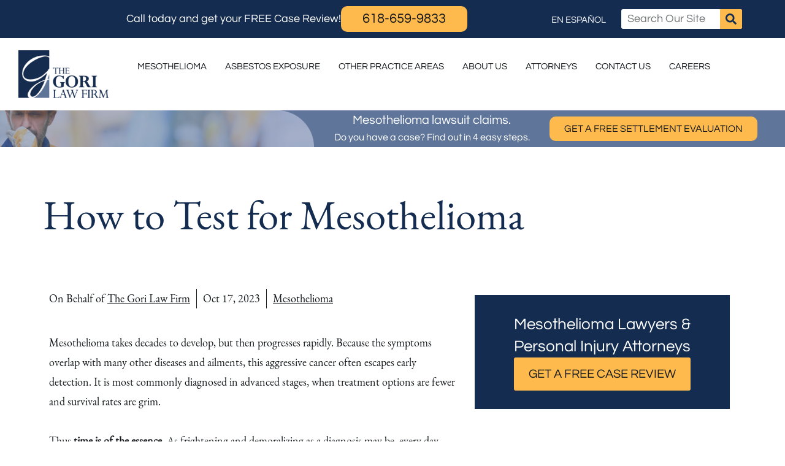

--- FILE ---
content_type: text/html; charset=UTF-8
request_url: https://www.gorilaw.com/blog/how-to-test-for-mesothelioma/
body_size: 59023
content:
<!DOCTYPE html>
<html lang="en-US">
<head><meta charset="UTF-8"><script>if(navigator.userAgent.match(/MSIE|Internet Explorer/i)||navigator.userAgent.match(/Trident\/7\..*?rv:11/i)){var href=document.location.href;if(!href.match(/[?&]nowprocket/)){if(href.indexOf("?")==-1){if(href.indexOf("#")==-1){document.location.href=href+"?nowprocket=1"}else{document.location.href=href.replace("#","?nowprocket=1#")}}else{if(href.indexOf("#")==-1){document.location.href=href+"&nowprocket=1"}else{document.location.href=href.replace("#","&nowprocket=1#")}}}}</script><script>(()=>{class RocketLazyLoadScripts{constructor(){this.v="2.0.4",this.userEvents=["keydown","keyup","mousedown","mouseup","mousemove","mouseover","mouseout","touchmove","touchstart","touchend","touchcancel","wheel","click","dblclick","input"],this.attributeEvents=["onblur","onclick","oncontextmenu","ondblclick","onfocus","onmousedown","onmouseenter","onmouseleave","onmousemove","onmouseout","onmouseover","onmouseup","onmousewheel","onscroll","onsubmit"]}async t(){this.i(),this.o(),/iP(ad|hone)/.test(navigator.userAgent)&&this.h(),this.u(),this.l(this),this.m(),this.k(this),this.p(this),this._(),await Promise.all([this.R(),this.L()]),this.lastBreath=Date.now(),this.S(this),this.P(),this.D(),this.O(),this.M(),await this.C(this.delayedScripts.normal),await this.C(this.delayedScripts.defer),await this.C(this.delayedScripts.async),await this.T(),await this.F(),await this.j(),await this.A(),window.dispatchEvent(new Event("rocket-allScriptsLoaded")),this.everythingLoaded=!0,this.lastTouchEnd&&await new Promise(t=>setTimeout(t,500-Date.now()+this.lastTouchEnd)),this.I(),this.H(),this.U(),this.W()}i(){this.CSPIssue=sessionStorage.getItem("rocketCSPIssue"),document.addEventListener("securitypolicyviolation",t=>{this.CSPIssue||"script-src-elem"!==t.violatedDirective||"data"!==t.blockedURI||(this.CSPIssue=!0,sessionStorage.setItem("rocketCSPIssue",!0))},{isRocket:!0})}o(){window.addEventListener("pageshow",t=>{this.persisted=t.persisted,this.realWindowLoadedFired=!0},{isRocket:!0}),window.addEventListener("pagehide",()=>{this.onFirstUserAction=null},{isRocket:!0})}h(){let t;function e(e){t=e}window.addEventListener("touchstart",e,{isRocket:!0}),window.addEventListener("touchend",function i(o){o.changedTouches[0]&&t.changedTouches[0]&&Math.abs(o.changedTouches[0].pageX-t.changedTouches[0].pageX)<10&&Math.abs(o.changedTouches[0].pageY-t.changedTouches[0].pageY)<10&&o.timeStamp-t.timeStamp<200&&(window.removeEventListener("touchstart",e,{isRocket:!0}),window.removeEventListener("touchend",i,{isRocket:!0}),"INPUT"===o.target.tagName&&"text"===o.target.type||(o.target.dispatchEvent(new TouchEvent("touchend",{target:o.target,bubbles:!0})),o.target.dispatchEvent(new MouseEvent("mouseover",{target:o.target,bubbles:!0})),o.target.dispatchEvent(new PointerEvent("click",{target:o.target,bubbles:!0,cancelable:!0,detail:1,clientX:o.changedTouches[0].clientX,clientY:o.changedTouches[0].clientY})),event.preventDefault()))},{isRocket:!0})}q(t){this.userActionTriggered||("mousemove"!==t.type||this.firstMousemoveIgnored?"keyup"===t.type||"mouseover"===t.type||"mouseout"===t.type||(this.userActionTriggered=!0,this.onFirstUserAction&&this.onFirstUserAction()):this.firstMousemoveIgnored=!0),"click"===t.type&&t.preventDefault(),t.stopPropagation(),t.stopImmediatePropagation(),"touchstart"===this.lastEvent&&"touchend"===t.type&&(this.lastTouchEnd=Date.now()),"click"===t.type&&(this.lastTouchEnd=0),this.lastEvent=t.type,t.composedPath&&t.composedPath()[0].getRootNode()instanceof ShadowRoot&&(t.rocketTarget=t.composedPath()[0]),this.savedUserEvents.push(t)}u(){this.savedUserEvents=[],this.userEventHandler=this.q.bind(this),this.userEvents.forEach(t=>window.addEventListener(t,this.userEventHandler,{passive:!1,isRocket:!0})),document.addEventListener("visibilitychange",this.userEventHandler,{isRocket:!0})}U(){this.userEvents.forEach(t=>window.removeEventListener(t,this.userEventHandler,{passive:!1,isRocket:!0})),document.removeEventListener("visibilitychange",this.userEventHandler,{isRocket:!0}),this.savedUserEvents.forEach(t=>{(t.rocketTarget||t.target).dispatchEvent(new window[t.constructor.name](t.type,t))})}m(){const t="return false",e=Array.from(this.attributeEvents,t=>"data-rocket-"+t),i="["+this.attributeEvents.join("],[")+"]",o="[data-rocket-"+this.attributeEvents.join("],[data-rocket-")+"]",s=(e,i,o)=>{o&&o!==t&&(e.setAttribute("data-rocket-"+i,o),e["rocket"+i]=new Function("event",o),e.setAttribute(i,t))};new MutationObserver(t=>{for(const n of t)"attributes"===n.type&&(n.attributeName.startsWith("data-rocket-")||this.everythingLoaded?n.attributeName.startsWith("data-rocket-")&&this.everythingLoaded&&this.N(n.target,n.attributeName.substring(12)):s(n.target,n.attributeName,n.target.getAttribute(n.attributeName))),"childList"===n.type&&n.addedNodes.forEach(t=>{if(t.nodeType===Node.ELEMENT_NODE)if(this.everythingLoaded)for(const i of[t,...t.querySelectorAll(o)])for(const t of i.getAttributeNames())e.includes(t)&&this.N(i,t.substring(12));else for(const e of[t,...t.querySelectorAll(i)])for(const t of e.getAttributeNames())this.attributeEvents.includes(t)&&s(e,t,e.getAttribute(t))})}).observe(document,{subtree:!0,childList:!0,attributeFilter:[...this.attributeEvents,...e]})}I(){this.attributeEvents.forEach(t=>{document.querySelectorAll("[data-rocket-"+t+"]").forEach(e=>{this.N(e,t)})})}N(t,e){const i=t.getAttribute("data-rocket-"+e);i&&(t.setAttribute(e,i),t.removeAttribute("data-rocket-"+e))}k(t){Object.defineProperty(HTMLElement.prototype,"onclick",{get(){return this.rocketonclick||null},set(e){this.rocketonclick=e,this.setAttribute(t.everythingLoaded?"onclick":"data-rocket-onclick","this.rocketonclick(event)")}})}S(t){function e(e,i){let o=e[i];e[i]=null,Object.defineProperty(e,i,{get:()=>o,set(s){t.everythingLoaded?o=s:e["rocket"+i]=o=s}})}e(document,"onreadystatechange"),e(window,"onload"),e(window,"onpageshow");try{Object.defineProperty(document,"readyState",{get:()=>t.rocketReadyState,set(e){t.rocketReadyState=e},configurable:!0}),document.readyState="loading"}catch(t){console.log("WPRocket DJE readyState conflict, bypassing")}}l(t){this.originalAddEventListener=EventTarget.prototype.addEventListener,this.originalRemoveEventListener=EventTarget.prototype.removeEventListener,this.savedEventListeners=[],EventTarget.prototype.addEventListener=function(e,i,o){o&&o.isRocket||!t.B(e,this)&&!t.userEvents.includes(e)||t.B(e,this)&&!t.userActionTriggered||e.startsWith("rocket-")||t.everythingLoaded?t.originalAddEventListener.call(this,e,i,o):(t.savedEventListeners.push({target:this,remove:!1,type:e,func:i,options:o}),"mouseenter"!==e&&"mouseleave"!==e||t.originalAddEventListener.call(this,e,t.savedUserEvents.push,o))},EventTarget.prototype.removeEventListener=function(e,i,o){o&&o.isRocket||!t.B(e,this)&&!t.userEvents.includes(e)||t.B(e,this)&&!t.userActionTriggered||e.startsWith("rocket-")||t.everythingLoaded?t.originalRemoveEventListener.call(this,e,i,o):t.savedEventListeners.push({target:this,remove:!0,type:e,func:i,options:o})}}J(t,e){this.savedEventListeners=this.savedEventListeners.filter(i=>{let o=i.type,s=i.target||window;return e!==o||t!==s||(this.B(o,s)&&(i.type="rocket-"+o),this.$(i),!1)})}H(){EventTarget.prototype.addEventListener=this.originalAddEventListener,EventTarget.prototype.removeEventListener=this.originalRemoveEventListener,this.savedEventListeners.forEach(t=>this.$(t))}$(t){t.remove?this.originalRemoveEventListener.call(t.target,t.type,t.func,t.options):this.originalAddEventListener.call(t.target,t.type,t.func,t.options)}p(t){let e;function i(e){return t.everythingLoaded?e:e.split(" ").map(t=>"load"===t||t.startsWith("load.")?"rocket-jquery-load":t).join(" ")}function o(o){function s(e){const s=o.fn[e];o.fn[e]=o.fn.init.prototype[e]=function(){return this[0]===window&&t.userActionTriggered&&("string"==typeof arguments[0]||arguments[0]instanceof String?arguments[0]=i(arguments[0]):"object"==typeof arguments[0]&&Object.keys(arguments[0]).forEach(t=>{const e=arguments[0][t];delete arguments[0][t],arguments[0][i(t)]=e})),s.apply(this,arguments),this}}if(o&&o.fn&&!t.allJQueries.includes(o)){const e={DOMContentLoaded:[],"rocket-DOMContentLoaded":[]};for(const t in e)document.addEventListener(t,()=>{e[t].forEach(t=>t())},{isRocket:!0});o.fn.ready=o.fn.init.prototype.ready=function(i){function s(){parseInt(o.fn.jquery)>2?setTimeout(()=>i.bind(document)(o)):i.bind(document)(o)}return"function"==typeof i&&(t.realDomReadyFired?!t.userActionTriggered||t.fauxDomReadyFired?s():e["rocket-DOMContentLoaded"].push(s):e.DOMContentLoaded.push(s)),o([])},s("on"),s("one"),s("off"),t.allJQueries.push(o)}e=o}t.allJQueries=[],o(window.jQuery),Object.defineProperty(window,"jQuery",{get:()=>e,set(t){o(t)}})}P(){const t=new Map;document.write=document.writeln=function(e){const i=document.currentScript,o=document.createRange(),s=i.parentElement;let n=t.get(i);void 0===n&&(n=i.nextSibling,t.set(i,n));const c=document.createDocumentFragment();o.setStart(c,0),c.appendChild(o.createContextualFragment(e)),s.insertBefore(c,n)}}async R(){return new Promise(t=>{this.userActionTriggered?t():this.onFirstUserAction=t})}async L(){return new Promise(t=>{document.addEventListener("DOMContentLoaded",()=>{this.realDomReadyFired=!0,t()},{isRocket:!0})})}async j(){return this.realWindowLoadedFired?Promise.resolve():new Promise(t=>{window.addEventListener("load",t,{isRocket:!0})})}M(){this.pendingScripts=[];this.scriptsMutationObserver=new MutationObserver(t=>{for(const e of t)e.addedNodes.forEach(t=>{"SCRIPT"!==t.tagName||t.noModule||t.isWPRocket||this.pendingScripts.push({script:t,promise:new Promise(e=>{const i=()=>{const i=this.pendingScripts.findIndex(e=>e.script===t);i>=0&&this.pendingScripts.splice(i,1),e()};t.addEventListener("load",i,{isRocket:!0}),t.addEventListener("error",i,{isRocket:!0}),setTimeout(i,1e3)})})})}),this.scriptsMutationObserver.observe(document,{childList:!0,subtree:!0})}async F(){await this.X(),this.pendingScripts.length?(await this.pendingScripts[0].promise,await this.F()):this.scriptsMutationObserver.disconnect()}D(){this.delayedScripts={normal:[],async:[],defer:[]},document.querySelectorAll("script[type$=rocketlazyloadscript]").forEach(t=>{t.hasAttribute("data-rocket-src")?t.hasAttribute("async")&&!1!==t.async?this.delayedScripts.async.push(t):t.hasAttribute("defer")&&!1!==t.defer||"module"===t.getAttribute("data-rocket-type")?this.delayedScripts.defer.push(t):this.delayedScripts.normal.push(t):this.delayedScripts.normal.push(t)})}async _(){await this.L();let t=[];document.querySelectorAll("script[type$=rocketlazyloadscript][data-rocket-src]").forEach(e=>{let i=e.getAttribute("data-rocket-src");if(i&&!i.startsWith("data:")){i.startsWith("//")&&(i=location.protocol+i);try{const o=new URL(i).origin;o!==location.origin&&t.push({src:o,crossOrigin:e.crossOrigin||"module"===e.getAttribute("data-rocket-type")})}catch(t){}}}),t=[...new Map(t.map(t=>[JSON.stringify(t),t])).values()],this.Y(t,"preconnect")}async G(t){if(await this.K(),!0!==t.noModule||!("noModule"in HTMLScriptElement.prototype))return new Promise(e=>{let i;function o(){(i||t).setAttribute("data-rocket-status","executed"),e()}try{if(navigator.userAgent.includes("Firefox/")||""===navigator.vendor||this.CSPIssue)i=document.createElement("script"),[...t.attributes].forEach(t=>{let e=t.nodeName;"type"!==e&&("data-rocket-type"===e&&(e="type"),"data-rocket-src"===e&&(e="src"),i.setAttribute(e,t.nodeValue))}),t.text&&(i.text=t.text),t.nonce&&(i.nonce=t.nonce),i.hasAttribute("src")?(i.addEventListener("load",o,{isRocket:!0}),i.addEventListener("error",()=>{i.setAttribute("data-rocket-status","failed-network"),e()},{isRocket:!0}),setTimeout(()=>{i.isConnected||e()},1)):(i.text=t.text,o()),i.isWPRocket=!0,t.parentNode.replaceChild(i,t);else{const i=t.getAttribute("data-rocket-type"),s=t.getAttribute("data-rocket-src");i?(t.type=i,t.removeAttribute("data-rocket-type")):t.removeAttribute("type"),t.addEventListener("load",o,{isRocket:!0}),t.addEventListener("error",i=>{this.CSPIssue&&i.target.src.startsWith("data:")?(console.log("WPRocket: CSP fallback activated"),t.removeAttribute("src"),this.G(t).then(e)):(t.setAttribute("data-rocket-status","failed-network"),e())},{isRocket:!0}),s?(t.fetchPriority="high",t.removeAttribute("data-rocket-src"),t.src=s):t.src="data:text/javascript;base64,"+window.btoa(unescape(encodeURIComponent(t.text)))}}catch(i){t.setAttribute("data-rocket-status","failed-transform"),e()}});t.setAttribute("data-rocket-status","skipped")}async C(t){const e=t.shift();return e?(e.isConnected&&await this.G(e),this.C(t)):Promise.resolve()}O(){this.Y([...this.delayedScripts.normal,...this.delayedScripts.defer,...this.delayedScripts.async],"preload")}Y(t,e){this.trash=this.trash||[];let i=!0;var o=document.createDocumentFragment();t.forEach(t=>{const s=t.getAttribute&&t.getAttribute("data-rocket-src")||t.src;if(s&&!s.startsWith("data:")){const n=document.createElement("link");n.href=s,n.rel=e,"preconnect"!==e&&(n.as="script",n.fetchPriority=i?"high":"low"),t.getAttribute&&"module"===t.getAttribute("data-rocket-type")&&(n.crossOrigin=!0),t.crossOrigin&&(n.crossOrigin=t.crossOrigin),t.integrity&&(n.integrity=t.integrity),t.nonce&&(n.nonce=t.nonce),o.appendChild(n),this.trash.push(n),i=!1}}),document.head.appendChild(o)}W(){this.trash.forEach(t=>t.remove())}async T(){try{document.readyState="interactive"}catch(t){}this.fauxDomReadyFired=!0;try{await this.K(),this.J(document,"readystatechange"),document.dispatchEvent(new Event("rocket-readystatechange")),await this.K(),document.rocketonreadystatechange&&document.rocketonreadystatechange(),await this.K(),this.J(document,"DOMContentLoaded"),document.dispatchEvent(new Event("rocket-DOMContentLoaded")),await this.K(),this.J(window,"DOMContentLoaded"),window.dispatchEvent(new Event("rocket-DOMContentLoaded"))}catch(t){console.error(t)}}async A(){try{document.readyState="complete"}catch(t){}try{await this.K(),this.J(document,"readystatechange"),document.dispatchEvent(new Event("rocket-readystatechange")),await this.K(),document.rocketonreadystatechange&&document.rocketonreadystatechange(),await this.K(),this.J(window,"load"),window.dispatchEvent(new Event("rocket-load")),await this.K(),window.rocketonload&&window.rocketonload(),await this.K(),this.allJQueries.forEach(t=>t(window).trigger("rocket-jquery-load")),await this.K(),this.J(window,"pageshow");const t=new Event("rocket-pageshow");t.persisted=this.persisted,window.dispatchEvent(t),await this.K(),window.rocketonpageshow&&window.rocketonpageshow({persisted:this.persisted})}catch(t){console.error(t)}}async K(){Date.now()-this.lastBreath>45&&(await this.X(),this.lastBreath=Date.now())}async X(){return document.hidden?new Promise(t=>setTimeout(t)):new Promise(t=>requestAnimationFrame(t))}B(t,e){return e===document&&"readystatechange"===t||(e===document&&"DOMContentLoaded"===t||(e===window&&"DOMContentLoaded"===t||(e===window&&"load"===t||e===window&&"pageshow"===t)))}static run(){(new RocketLazyLoadScripts).t()}}RocketLazyLoadScripts.run()})();</script>

<meta name="viewport" content="width=device-width, initial-scale=1">
	<link rel="profile" href="https://gmpg.org/xfn/11"> 
	<meta name='robots' content='index, follow, max-image-preview:large, max-snippet:-1, max-video-preview:-1' />
	<style></style>
	
	<!-- This site is optimized with the Yoast SEO plugin v26.7 - https://yoast.com/wordpress/plugins/seo/ -->
	<title>Mesothelioma Testing | How to Test for Mesothelioma</title>
<style id="wpr-usedcss">img:is([sizes=auto i],[sizes^="auto," i]){contain-intrinsic-size:3000px 1500px}.screen-reader-text{clip:rect(1px,1px,1px,1px);height:1px;overflow:hidden;position:absolute!important;width:1px;word-wrap:normal!important}.center{text-align:center}.left{text-align:left}.right{text-align:right}address,blockquote,body,dd,dl,dt,fieldset,figure,h1,h2,h3,h4,h5,h6,hr,html,iframe,legend,li,ol,p,pre,textarea,ul{border:0;font-size:100%;font-style:inherit;font-weight:inherit;margin:0;outline:0;padding:0;vertical-align:baseline}html{-webkit-text-size-adjust:100%;-ms-text-size-adjust:100%}body{margin:0}main,nav{display:block}progress{display:inline-block;vertical-align:baseline}a{background-color:transparent}a:active{outline:0}a,a:focus,a:hover,a:visited{text-decoration:none}abbr[title]{border-bottom:1px dotted}dfn{font-style:italic}mark{background:#ff0;color:#000}small{font-size:80%}sub,sup{font-size:75%;line-height:0;position:relative;vertical-align:baseline}sup{top:-.5em}sub{bottom:-.25em}img{border:0}svg:not(:root){overflow:hidden}figure{margin:0}hr{box-sizing:content-box;height:0}pre{overflow:auto}code,kbd,pre,samp{font-size:1em}button,input,optgroup,select,textarea{color:inherit;font:inherit;margin:0}button{overflow:visible}button,select{text-transform:none}button,html input[type=button],input[type=submit]{-webkit-appearance:button;cursor:pointer}button[disabled],html input[disabled]{cursor:default}button::-moz-focus-inner,input::-moz-focus-inner{border:0;padding:0}input{line-height:normal}input[type=checkbox],input[type=radio]{box-sizing:border-box;padding:0}input[type=number]::-webkit-inner-spin-button,input[type=number]::-webkit-outer-spin-button{height:auto}input[type=search]{-webkit-appearance:textfield;box-sizing:content-box}#comments .submit{padding:10px 15px;border-radius:2px;line-height:1.85714285714286;border:0}input[type=search]::-webkit-search-cancel-button,input[type=search]::-webkit-search-decoration{-webkit-appearance:none}fieldset{border:1px solid var(--ast-border-color);margin:0;padding:.35em .625em .75em}legend{border:0;padding:0}fieldset legend{margin-bottom:1.5em;padding:0 .5em}textarea{overflow:auto}optgroup{font-weight:700}table{border-collapse:collapse;border-spacing:0}td,th{padding:0}.ast-container{max-width:100%}.ast-container{margin-left:auto;margin-right:auto;padding-left:20px;padding-right:20px}h1,h2,h3,h4,h5,h6{clear:both}h1{color:#808285;font-size:2em;line-height:1.2}h2{color:#808285;font-size:1.7em;line-height:1.3}h3{color:#808285;font-size:1.5em;line-height:1.4}h4{color:#808285;line-height:1.5;font-size:1.3em}h5{color:#808285;line-height:1.6;font-size:1.2em}h6{color:#808285;line-height:1.7;font-size:1.1em}html{box-sizing:border-box}*,:after,:before{box-sizing:inherit}body{color:#808285;background:#fff;font-style:normal}ol,ul{margin:0 0 1.5em 3em}ul{list-style:disc}ol{list-style:decimal}li>ol,li>ul{margin-bottom:0;margin-left:1.5em}dt{font-weight:600}dd{margin:0 1.5em 1em}strong{font-weight:700}cite,dfn,em{font-style:italic}blockquote{quotes:"" ""}blockquote:after,blockquote:before{content:""}blockquote{border-left:5px solid var(--ast-border-color);padding:20px;font-size:1.2em;font-style:italic;margin:0 0 1.5em;position:relative}address{margin:0 0 1.5em}address,cite{font-style:italic}abbr,acronym{border-bottom:1px dotted #666;cursor:help}pre{background:var(--ast-code-block-background);font-family:"Courier 10 Pitch",Courier,monospace;margin-bottom:1.6em;overflow:auto;max-width:100%;padding:1.6em}code,kbd,tt,var{font:1em Monaco,Consolas,"Andale Mono","DejaVu Sans Mono",monospace}img{height:auto;max-width:100%}hr{background-color:#ccc;border:0;height:1px;margin-bottom:1.5em}.button,button,input,select,textarea{color:#808285;font-weight:400;font-size:100%;margin:0;vertical-align:baseline}button,input{line-height:normal}big{font-size:125%}ins,mark{background:0 0;text-decoration:none}table,td,th{border:1px solid var(--ast-border-color)}table{border-collapse:separate;border-spacing:0;border-width:1px 0 0 1px;margin:0 0 1.5em;width:100%}th{font-weight:600}td,th{padding:.7em 1em;border-width:0 1px 1px 0}.button,button,input[type=button],input[type=submit]{border:1px solid;border-color:var(--ast-border-color);border-radius:2px;background:#e6e6e6;padding:.6em 1em .4em;color:#fff}.button:focus,.button:hover,button:focus,button:hover,input[type=button]:focus,input[type=button]:hover,input[type=submit]:focus,input[type=submit]:hover{color:#fff;border-color:var(--ast-border-color)}.button:active,.button:focus,button:active,button:focus,input[type=button]:active,input[type=button]:focus,input[type=submit]:active,input[type=submit]:focus{border-color:var(--ast-border-color);outline:0}input[type=email],input[type=search],input[type=tel],input[type=text],input[type=url],textarea{color:#666;border:1px solid var(--ast-border-color);border-radius:2px;-webkit-appearance:none}input[type=email]:focus,input[type=search]:focus,input[type=tel]:focus,input[type=text]:focus,input[type=url]:focus,textarea:focus{color:#111}textarea{padding-left:3px;width:100%}a{color:#4169e1}a:focus,a:hover{color:#191970}a:focus{outline:dotted thin}a:hover{outline:0}.screen-reader-text{border:0;clip:rect(1px,1px,1px,1px);height:1px;margin:-1px;overflow:hidden;padding:0;position:absolute;width:1px;word-wrap:normal!important}.screen-reader-text:focus{background-color:#f1f1f1;border-radius:2px;box-shadow:0 0 2px 2px rgba(0,0,0,.6);clip:auto!important;color:#21759b;display:block;font-size:12.25px;font-size:.875rem;height:auto;left:5px;line-height:normal;padding:15px 23px 14px;text-decoration:none;top:5px;width:auto;z-index:100000}iframe,object{max-width:100%}::selection{color:#fff;background:#0274be}body{-webkit-font-smoothing:antialiased;-moz-osx-font-smoothing:grayscale}body:not(.logged-in){position:relative}#page{position:relative}a,a:focus{text-decoration:none}.site-header a *,a{transition:all .2s linear}img{vertical-align:middle}p{margin-bottom:1.75em}blockquote{margin:1.5em 1em 1.5em 3em;font-size:1.1em;line-height:inherit;position:relative}.button,input[type=button],input[type=submit]{border-radius:0;padding:18px 30px;border:0;box-shadow:none;text-shadow:none}.button:hover,input[type=button]:hover,input[type=submit]:hover{box-shadow:none}.button:active,.button:focus,input[type=button]:active,input[type=button]:focus,input[type=submit]:active,input[type=submit]:focus{box-shadow:none}.search-form .search-field{outline:0}.ast-search-menu-icon{position:relative;z-index:3}.site .skip-link{background-color:#f1f1f1;box-shadow:0 0 1px 1px rgba(0,0,0,.2);color:#21759b;display:block;font-family:Montserrat,"Helvetica Neue",sans-serif;font-size:14px;font-weight:700;left:-9999em;outline:0;padding:15px 23px 14px;text-decoration:none;text-transform:none;top:-9999em}.site .skip-link:focus{clip:auto;height:auto;left:6px;top:7px;width:auto;z-index:100000;outline:dotted thin}input,select{line-height:1}body,button,input[type=button],input[type=submit],textarea{line-height:1.85714285714286}body{background-color:#fff}#page{display:block}#primary{width:100%}#primary{margin:4em 0}.ast-search-icon .astra-search-icon{font-size:1.3em}.main-navigation{height:100%;-js-display:inline-flex;display:inline-flex}.main-navigation ul{list-style:none;margin:0;padding-left:0;position:relative}.ast-header-break-point .main-navigation{padding-left:0}.ast-header-break-point .main-navigation ul .menu-item .menu-link{padding:0 20px;display:inline-block;width:100%;border:0;border-bottom-width:1px;border-style:solid;border-color:var(--ast-border-color)}.ast-header-break-point .main-navigation ul .menu-item .menu-link .icon-arrow:first-of-type{margin-right:5px}.ast-header-break-point .main-navigation ul .sub-menu .menu-item:not(.menu-item-has-children) .menu-link .icon-arrow:first-of-type{display:inline}.ast-header-break-point .main-navigation .sub-menu .menu-item .menu-link{padding-left:30px}.ast-header-break-point .main-navigation .sub-menu .menu-item .menu-item .menu-link{padding-left:40px}.ast-header-break-point .main-navigation .sub-menu .menu-item .menu-item .menu-item .menu-link{padding-left:50px}.ast-header-break-point .main-navigation .sub-menu .menu-item .menu-item .menu-item .menu-item .menu-link{padding-left:60px}.ast-header-break-point .dropdown-menu-toggle{display:none}.ast-button-wrap{display:inline-block}.ast-button-wrap button{box-shadow:none;border:none}.ast-button-wrap .menu-toggle{padding:0;width:2.2em;height:2.1em;font-size:1.5em;font-weight:400;border-radius:2px;-webkit-font-smoothing:antialiased;-moz-osx-font-smoothing:grayscale;border-radius:2px;vertical-align:middle;line-height:1.85714285714286}.ast-button-wrap .menu-toggle.main-header-menu-toggle{padding:0 .5em;width:auto;text-align:center}.ast-button-wrap .menu-toggle:focus{outline:dotted thin}.site-header .menu-link *{transition:none}.ast-icon.icon-arrow svg{height:.6em;width:.6em;position:relative;margin-left:10px}.ast-header-break-point .main-header-bar-navigation{flex:auto}.ast-header-break-point .ast-icon.icon-arrow svg{height:.85em;width:.95em;position:relative;margin-left:10px}.ast-icon svg:not([fill]){fill:currentColor}.sticky{display:block}.hentry{margin:0 0 1.5em}body{overflow-x:hidden}.widget{margin:0 0 2.8em}.widget:last-child{margin-bottom:0}.widget select{max-width:100%}.widget ul{margin:0;list-style-type:none}.site-header-section{height:100%;min-height:0;align-items:center}.site-header-section>*{padding:0 10px}.site-header-section>div:first-child{padding-left:0}.site-header-section>div:last-child{padding-right:0}.site-header-section .ast-builder-menu{align-items:center}.elementor-nav-menu .ast-icon{display:none}.main-header-bar .main-header-bar-navigation{height:100%}.ast-nav-menu .sub-menu{line-height:1.45}.ast-builder-menu .main-navigation{padding:0}.ast-builder-menu .main-navigation>ul{align-self:center}.ast-header-break-point #ast-mobile-header{display:block}.ast-header-break-point .main-header-bar-navigation{line-height:3}.ast-header-break-point .main-header-bar-navigation .menu-item-has-children>.ast-menu-toggle{display:inline-block;position:absolute;font-size:inherit;top:0;right:20px;cursor:pointer;-webkit-font-smoothing:antialiased;-moz-osx-font-smoothing:grayscale;padding:0 .907em;font-weight:400;line-height:inherit}.ast-header-break-point .main-header-bar-navigation .menu-item-has-children>.ast-menu-toggle>.ast-icon.icon-arrow{pointer-events:none}.ast-header-break-point .main-header-bar-navigation .menu-item-has-children .sub-menu{display:none}.ast-header-break-point .ast-nav-menu .sub-menu{line-height:3}.ast-hfb-header.ast-header-break-point .main-header-bar-navigation{width:100%;margin:0}.ast-mobile-header-wrap .ast-button-wrap .menu-toggle.main-header-menu-toggle{-js-display:flex;display:flex;align-items:center;width:auto;height:auto}.ast-button-wrap .menu-toggle.main-header-menu-toggle{padding:.5em;align-items:center;-js-display:flex;display:flex}.site-header{z-index:99;position:relative}.main-header-bar{background-color:#fff;border-bottom-color:var(--ast-border-color);border-bottom-style:solid}.ast-header-break-point .main-header-bar{border:0}.ast-header-break-point .main-header-bar{border-bottom-color:var(--ast-border-color);border-bottom-style:solid}.main-header-bar{margin-left:auto;margin-right:auto}.site-branding{line-height:1;align-self:center}.ast-menu-toggle{display:none;background:0 0;color:inherit;border-style:dotted;border-color:transparent}.ast-menu-toggle:focus,.ast-menu-toggle:hover{background:0 0;border-color:inherit;color:inherit}.ast-menu-toggle:focus{outline:dotted thin}.ast-main-header-nav-open .main-header-bar{padding-bottom:0}.main-header-bar{z-index:4;position:relative}.main-header-bar .main-header-bar-navigation:empty{padding:0}.main-header-bar .main-header-bar-navigation .sub-menu{line-height:1.45}.main-header-bar .main-header-bar-navigation .menu-item-has-children>.menu-link:after{line-height:normal}.ast-site-identity{padding:1em 0}.ast-header-break-point .ast-site-identity{width:100%}.ast-header-break-point .main-header-bar{display:block;line-height:3}.ast-header-break-point .main-header-bar .main-header-bar-navigation{line-height:3}.ast-header-break-point .main-header-bar .main-header-bar-navigation .sub-menu{line-height:3}.ast-header-break-point .main-header-bar .main-header-bar-navigation .menu-item-has-children .sub-menu{display:none}.ast-header-break-point .main-header-bar .main-header-bar-navigation .menu-item-has-children>.ast-menu-toggle{display:inline-block;position:absolute;font-size:inherit;top:-1px;right:20px;cursor:pointer;-webkit-font-smoothing:antialiased;-moz-osx-font-smoothing:grayscale;padding:0 .907em;font-weight:400;line-height:inherit;transition:all .2s}.ast-header-break-point .main-header-bar .main-header-bar-navigation .ast-submenu-expanded>.ast-menu-toggle::before{transform:rotateX(180deg)}.ast-header-break-point .main-navigation{display:block;width:100%}.ast-header-break-point .main-navigation ul ul{left:auto;right:auto}.ast-header-break-point .main-navigation .widget{margin-bottom:1em}.ast-header-break-point .main-navigation .widget li{width:auto}.ast-header-break-point .main-navigation .widget:last-child{margin-bottom:0}.ast-header-break-point .main-header-bar-navigation{width:calc(100% + 40px);margin:0 -20px}.ast-header-break-point .ast-builder-menu{width:100%}input[type=email],input[type=number],input[type=search],input[type=tel],input[type=text],input[type=url],select,textarea{color:#666;padding:.75em;height:auto;border-width:1px;border-style:solid;border-color:var(--ast-border-color);border-radius:2px;background:var(--ast-comment-inputs-background);box-shadow:none;box-sizing:border-box;transition:all .2s linear}input[type=email]:focus,input[type=search]:focus,input[type=tel]:focus,input[type=text]:focus,input[type=url]:focus,select:focus,textarea:focus{background-color:#fff;border-color:var(--ast-border-color);box-shadow:none}input[type=button],input[type=button]:focus,input[type=button]:hover,input[type=submit],input[type=submit]:focus,input[type=submit]:hover{box-shadow:none}textarea{width:100%}input[type=search]:focus{outline:dotted thin}.astra-dark-mode-enable input[type=email],.astra-dark-mode-enable input[type=number],.astra-dark-mode-enable input[type=search],.astra-dark-mode-enable input[type=tel],.astra-dark-mode-enable input[type=text],.astra-dark-mode-enable input[type=url],.astra-dark-mode-enable textarea{background-color:var(--ast-global-color-secondary,--ast-global-color-5);color:var(--ast-global-color-2)!important;border:1px solid var(--ast-border-color)}.astra-dark-mode-enable input[type=email]:focus,.astra-dark-mode-enable input[type=number]:focus,.astra-dark-mode-enable input[type=search]:focus,.astra-dark-mode-enable input[type=tel]:focus,.astra-dark-mode-enable input[type=text]:focus,.astra-dark-mode-enable input[type=url]:focus,.astra-dark-mode-enable textarea:focus{border:1px solid var(--ast-global-color-0)!important;background-color:var(--ast-global-color-secondary,--ast-global-color-5)!important}.astra-dark-mode-enable select{background-color:var(--ast-global-color-secondary,--ast-global-color-5);border-color:var(--ast-border-color);color:var(--ast-global-color-2)}input[type=range]{-webkit-appearance:none;width:100%;margin:5.7px 0;padding:0;border:none}input[type=range]:focus{outline:0}input[type=range]::-webkit-slider-runnable-track{width:100%;height:8.6px;cursor:pointer;box-shadow:2.6px 2.6px .4px #ccc,0 0 2.6px #d9d9d9;background:rgba(255,255,255,.2);border-radius:13.6px;border:0 solid #fff}input[type=range]::-webkit-slider-thumb{box-shadow:0 0 0 rgba(255,221,0,.37),0 0 0 rgba(255,224,26,.37);border:7.9px solid #0274be;height:20px;width:20px;border-radius:50px;background:#0274be;cursor:pointer;-webkit-appearance:none;margin-top:-5.7px}input[type=range]:focus::-webkit-slider-runnable-track{background:rgba(255,255,255,.2)}input[type=range]::-moz-range-track{width:100%;height:8.6px;cursor:pointer;box-shadow:2.6px 2.6px .4px #ccc,0 0 2.6px #d9d9d9;background:rgba(255,255,255,.2);border-radius:13.6px;border:0 solid #fff}input[type=range]::-moz-range-thumb{box-shadow:0 0 0 rgba(255,221,0,.37),0 0 0 rgba(255,224,26,.37);border:7.9px solid #0274be;height:20px;width:20px;border-radius:50px;background:#0274be;cursor:pointer}input[type=range]::-ms-track{width:100%;height:8.6px;cursor:pointer;background:0 0;border-color:transparent;color:transparent}input[type=range]::-ms-fill-lower{background:rgba(199,199,199,.2);border:0 solid #fff;border-radius:27.2px;box-shadow:2.6px 2.6px .4px #ccc,0 0 2.6px #d9d9d9}input[type=range]::-ms-fill-upper{background:rgba(255,255,255,.2);border:0 solid #fff;border-radius:27.2px;box-shadow:2.6px 2.6px .4px #ccc,0 0 2.6px #d9d9d9}input[type=range]::-ms-thumb{box-shadow:0 0 0 rgba(255,221,0,.37),0 0 0 rgba(255,224,26,.37);border:7.9px solid #0274be;height:20px;width:20px;border-radius:50px;background:#0274be;cursor:pointer;height:8.6px}input[type=range]:focus::-ms-fill-lower{background:rgba(255,255,255,.2)}input[type=range]:focus::-ms-fill-upper{background:rgba(255,255,255,.2)}input[type=color]{border:none;width:100px;padding:0;height:30px;cursor:pointer}input[type=color]::-webkit-color-swatch-wrapper{padding:0;border:none}input[type=color]::-webkit-color-swatch{border:none}.search .site-content .content-area .search-form{margin-bottom:3em}:root{--ast-post-nav-space:0;--ast-container-default-xlg-padding:3em;--ast-container-default-lg-padding:3em;--ast-container-default-slg-padding:2em;--ast-container-default-md-padding:3em;--ast-container-default-sm-padding:3em;--ast-container-default-xs-padding:2.4em;--ast-container-default-xxs-padding:1.8em;--ast-code-block-background:#ECEFF3;--ast-comment-inputs-background:#F9FAFB;--ast-normal-container-width:1200px;--ast-narrow-container-width:750px;--ast-blog-title-font-weight:normal;--ast-blog-meta-weight:inherit;--ast-global-color-primary:var(--ast-global-color-5);--ast-global-color-secondary:var(--ast-global-color-4);--ast-global-color-alternate-background:var(--ast-global-color-7);--ast-global-color-subtle-background:var(--ast-global-color-6);--ast-bg-style-guide:#F8FAFC;--ast-shadow-style-guide:0px 0px 4px 0 #00000057;--ast-global-dark-bg-style:#fff;--ast-global-dark-lfs:#fbfbfb;--ast-widget-bg-color:#fafafa;--ast-wc-container-head-bg-color:#fbfbfb;--ast-title-layout-bg:#eeeeee;--ast-search-border-color:#e7e7e7;--ast-lifter-hover-bg:#e6e6e6;--ast-gallery-block-color:#000;--srfm-color-input-label:var(--ast-global-color-2)}html{font-size:100%}a{color:var(--ast-global-color-0)}a:focus,a:hover{color:var(--ast-global-color-1)}body,button,input,select,textarea{font-family:-apple-system,BlinkMacSystemFont,'Segoe UI',Roboto,Oxygen-Sans,Ubuntu,Cantarell,'Helvetica Neue',sans-serif;font-weight:400;font-size:16px;font-size:1rem;line-height:var(--ast-body-line-height,1.65em)}blockquote{color:var(--ast-global-color-3)}h1,h2,h3,h4,h5,h6{font-weight:600}h1{font-size:40px;font-size:2.5rem;line-height:1.4em}h2{font-size:32px;font-size:2rem;line-height:1.3em}h3{font-size:26px;font-size:1.625rem;line-height:1.3em}h4{font-size:24px;font-size:1.5rem;line-height:1.2em}h5{font-size:20px;font-size:1.25rem;line-height:1.2em}h6{font-size:16px;font-size:1rem;line-height:1.25em}::selection{background-color:var(--ast-global-color-0);color:#fff}body,h1,h2,h3,h4,h5,h6{color:var(--ast-global-color-3)}input:focus,input[type=email]:focus,input[type=search]:focus,input[type=text]:focus,input[type=url]:focus,textarea:focus{border-color:var(--ast-global-color-0)}input[type=checkbox]:checked,input[type=checkbox]:focus:checked,input[type=checkbox]:hover:checked,input[type=radio]:checked,input[type=range]::-webkit-slider-thumb{border-color:var(--ast-global-color-0);background-color:var(--ast-global-color-0);box-shadow:none}.ast-search-menu-icon form.search-form{padding-right:0}.ast-search-menu-icon.slide-search input.search-field{width:0}.search-form input.search-field:focus{outline:0}.ast-single-post .elementor-widget-button .elementor-button{text-decoration:none}#close:focus-visible,.ast-header-account-wrap:focus-visible,.ast-header-navigation-arrow:focus-visible,.ast-menu-toggle:focus-visible,.ast-search-menu-icon.slide-search a:focus-visible:focus-visible,.astra-search-icon:focus-visible,.site .skip-link:focus-visible,a:focus-visible{outline-style:dotted;outline-color:inherit;outline-width:thin}#ast-scroll-top:focus,.ast-mobile-popup-drawer.active .menu-toggle-close:focus,input:focus,input[type=email]:focus,input[type=number]:focus,input[type=search]:focus,input[type=text]:focus,input[type=url]:focus,textarea:focus{border-style:dotted;border-color:inherit;border-width:thin}input{outline:0}.ast-page-builder-template .hentry{margin:0}.ast-page-builder-template .site-content>.ast-container{max-width:100%;padding:0}.ast-page-builder-template .site .site-content #primary{padding:0;margin:0}.ast-page-builder-template.single-post .site-content>.ast-container{max-width:100%}@media (max-width:921.9px){#ast-desktop-header{display:none}}#page{display:flex;flex-direction:column;min-height:100vh}.search .site-content .content-area .search-form{margin-bottom:0}#page .site-content{flex-grow:1}.widget{margin-bottom:1.25em}.hentry{margin-bottom:2em}.elementor-widget-heading h1.elementor-heading-title{line-height:1.4em}.elementor-widget-heading h2.elementor-heading-title{line-height:1.3em}.elementor-widget-heading h3.elementor-heading-title{line-height:1.3em}.elementor-widget-heading h4.elementor-heading-title{line-height:1.2em}.elementor-widget-heading h5.elementor-heading-title{line-height:1.2em}.elementor-widget-heading h6.elementor-heading-title{line-height:1.25em}#comments .submit,.button,.menu-toggle,button,input#submit,input[type=button],input[type=submit]{border-style:solid;border-top-width:0;border-right-width:0;border-left-width:0;border-bottom-width:0;color:#fff;border-color:var(--ast-global-color-0);background-color:var(--ast-global-color-0);padding-top:15px;padding-right:30px;padding-bottom:15px;padding-left:30px;font-family:inherit;font-weight:500;font-size:16px;font-size:1rem;line-height:1em}.menu-toggle:hover,button:focus,button:hover,input#submit:focus,input#submit:hover,input[type=button]:focus,input[type=button]:hover,input[type=submit]:focus,input[type=submit]:hover{color:#fff;background-color:var(--ast-global-color-1);border-color:var(--ast-global-color-1)}@media (max-width:921px){#comments .submit,.button,.menu-toggle,button,input#submit,input[type=button],input[type=submit]{padding-top:14px;padding-right:28px;padding-bottom:14px;padding-left:28px}h1{font-size:30px}h2{font-size:25px}h3{font-size:20px}}@media (min-width:544px){.ast-container{max-width:100%}}#ast-mobile-header .ast-site-header-cart-li a{pointer-events:none}:root{--wp--custom--ast-default-block-top-padding:3em;--wp--custom--ast-default-block-right-padding:3em;--wp--custom--ast-default-block-bottom-padding:3em;--wp--custom--ast-default-block-left-padding:3em;--wp--custom--ast-container-width:1200px;--wp--custom--ast-content-width-size:1200px;--wp--custom--ast-wide-width-size:calc(1200px + var(--wp--custom--ast-default-block-left-padding) + var(--wp--custom--ast-default-block-right-padding))}@media(max-width:921px){:root{--wp--custom--ast-default-block-top-padding:3em;--wp--custom--ast-default-block-right-padding:2em;--wp--custom--ast-default-block-bottom-padding:3em;--wp--custom--ast-default-block-left-padding:2em}}@media(max-width:544px){:root{--wp--custom--ast-default-block-top-padding:3em;--wp--custom--ast-default-block-right-padding:1.5em;--wp--custom--ast-default-block-bottom-padding:3em;--wp--custom--ast-default-block-left-padding:1.5em}}blockquote{margin:1.5em;border-color:rgba(0,0,0,.05)}:root{--ast-global-color-0:#046bd2;--ast-global-color-1:#045cb4;--ast-global-color-2:#1e293b;--ast-global-color-3:#334155;--ast-global-color-4:#f9fafb;--ast-global-color-5:#FFFFFF;--ast-global-color-6:#e2e8f0;--ast-global-color-7:#cbd5e1;--ast-global-color-8:#94a3b8}:root{--ast-border-color:var(--ast-global-color-6)}h1,h2,h3,h4,h5,h6{color:var(--ast-global-color-2)}.elementor-widget-heading .elementor-heading-title{margin:0}.elementor-page .ast-menu-toggle{color:unset!important;background:unset!important}body .elementor hr{background-color:#ccc;margin:0}.elementor-screen-only,.screen-reader-text,.screen-reader-text span{top:0!important}.ast-desktop .ast-mobile-popup-drawer.active .ast-mobile-popup-inner{max-width:35%}.ast-header-break-point .main-header-bar{border-bottom-width:1px}.ast-header-break-point .main-navigation ul .menu-item .menu-link .icon-arrow:first-of-type svg{top:.2em;margin-top:0;margin-left:0;width:.65em;transform:translate(0,-2px) rotateZ(270deg)}.ast-mobile-popup-content .ast-submenu-expanded>.ast-menu-toggle{transform:rotateX(180deg);overflow-y:auto}@media (min-width:922px){#ast-mobile-header{display:none}.ast-container{max-width:1240px}.site-content .ast-container{display:flex}.main-header-bar{border-bottom-width:1px}.ast-builder-menu .main-navigation>ul>li:last-child a{margin-right:0}}.ast-page-builder-template{background-color:var(--ast-global-color-5)}@media (max-width:544px){#comments .submit,.button,.menu-toggle,button,input#submit,input[type=button],input[type=submit]{padding-top:12px;padding-right:24px;padding-bottom:12px;padding-left:24px}.ast-search-menu-icon.ast-dropdown-active .search-field{width:170px}h1{font-size:30px}h2{font-size:25px}h3{font-size:20px}html{font-size:91.2%}.ast-mobile-popup-drawer.active .ast-mobile-popup-inner{max-width:90%}.ast-page-builder-template{background-color:var(--ast-global-color-5)}}#ast-scroll-top{display:none;position:fixed;text-align:center;cursor:pointer;z-index:99;width:2.1em;height:2.1em;line-height:2.1;color:#fff;border-radius:2px;content:"";outline:inherit}@media (min-width:769px){#ast-scroll-top{content:"769"}}#ast-scroll-top .ast-icon.icon-arrow svg{margin-left:0;vertical-align:middle;transform:translate(0,-20%) rotate(180deg);width:1.6em}.ast-scroll-to-top-right{right:30px;bottom:30px}#ast-scroll-top{background-color:var(--ast-global-color-0);font-size:15px}@media (max-width:921px){html{font-size:91.2%}.site-content .ast-container{flex-direction:column}.ast-mobile-popup-drawer.active .ast-mobile-popup-inner{max-width:90%}.ast-page-builder-template{background-color:var(--ast-global-color-5)}#ast-scroll-top .ast-icon.icon-arrow svg{width:1em}}.ast-desktop-header-content>*,.ast-mobile-header-content>*{padding:10px 0;height:auto}.ast-desktop-header-content>:first-child,.ast-mobile-header-content>:first-child{padding-top:10px}.ast-desktop-header-content>.ast-builder-menu,.ast-mobile-header-content>.ast-builder-menu{padding-top:0}.ast-desktop-header-content>:last-child,.ast-mobile-header-content>:last-child{padding-bottom:0}.ast-desktop-header-content .main-header-bar-navigation .ast-submenu-expanded>.ast-menu-toggle::before{transform:rotateX(180deg)}#ast-desktop-header .ast-desktop-header-content,.ast-desktop-header-content .ast-search-icon,.ast-main-header-nav-open.ast-popup-nav-open .ast-desktop-header-content,.ast-main-header-nav-open.ast-popup-nav-open .ast-mobile-header-wrap .ast-mobile-header-content,.ast-mobile-header-content .ast-search-icon,.ast-mobile-header-wrap .ast-mobile-header-content{display:none}.ast-main-header-nav-open.ast-header-break-point #ast-desktop-header .ast-desktop-header-content,.ast-main-header-nav-open.ast-header-break-point .ast-mobile-header-wrap .ast-mobile-header-content{display:block}.ast-desktop-header-content .ast-search-menu-icon,.ast-desktop-header-content .ast-search-menu-icon.slide-search,.ast-mobile-header-content .ast-search-menu-icon,.ast-mobile-header-content .ast-search-menu-icon.slide-search{width:100%;position:relative;display:block;right:auto;transform:none}.ast-desktop-header-content .ast-search-menu-icon .search-form,.ast-desktop-header-content .ast-search-menu-icon.slide-search .search-form,.ast-mobile-header-content .ast-search-menu-icon .search-form,.ast-mobile-header-content .ast-search-menu-icon.slide-search .search-form{right:0;visibility:visible;opacity:1;position:relative;top:auto;transform:none;padding:0;display:block;overflow:hidden}.ast-desktop-header-content .ast-search-menu-icon .search-field,.ast-mobile-header-content .ast-search-menu-icon .search-field{width:100%;padding-right:5.5em}.ast-mobile-popup-drawer.active .ast-mobile-popup-inner{background-color:#fff}.ast-desktop-header-content,.ast-mobile-header-wrap .ast-mobile-header-content{background-color:#fff}.ast-desktop-header-content>*,.ast-desktop-popup-content>*,.ast-mobile-header-content>*,.ast-mobile-popup-content>*{padding-top:0;padding-bottom:0}.ast-mobile-popup-drawer.active .menu-toggle-close{color:#3a3a3a}:root{--e-global-color-astglobalcolor0:#046bd2;--e-global-color-astglobalcolor1:#045cb4;--e-global-color-astglobalcolor2:#1e293b;--e-global-color-astglobalcolor3:#334155;--e-global-color-astglobalcolor4:#f9fafb;--e-global-color-astglobalcolor5:#FFFFFF;--e-global-color-astglobalcolor6:#e2e8f0;--e-global-color-astglobalcolor7:#cbd5e1;--e-global-color-astglobalcolor8:#94a3b8}img.emoji{display:inline!important;border:none!important;box-shadow:none!important;height:1em!important;width:1em!important;margin:0 .07em!important;vertical-align:-.1em!important;background:0 0!important;padding:0!important}:root{--wp--preset--aspect-ratio--square:1;--wp--preset--aspect-ratio--4-3:4/3;--wp--preset--aspect-ratio--3-4:3/4;--wp--preset--aspect-ratio--3-2:3/2;--wp--preset--aspect-ratio--2-3:2/3;--wp--preset--aspect-ratio--16-9:16/9;--wp--preset--aspect-ratio--9-16:9/16;--wp--preset--color--black:#000000;--wp--preset--color--cyan-bluish-gray:#abb8c3;--wp--preset--color--white:#ffffff;--wp--preset--color--pale-pink:#f78da7;--wp--preset--color--vivid-red:#cf2e2e;--wp--preset--color--luminous-vivid-orange:#ff6900;--wp--preset--color--luminous-vivid-amber:#fcb900;--wp--preset--color--light-green-cyan:#7bdcb5;--wp--preset--color--vivid-green-cyan:#00d084;--wp--preset--color--pale-cyan-blue:#8ed1fc;--wp--preset--color--vivid-cyan-blue:#0693e3;--wp--preset--color--vivid-purple:#9b51e0;--wp--preset--color--ast-global-color-0:var(--ast-global-color-0);--wp--preset--color--ast-global-color-1:var(--ast-global-color-1);--wp--preset--color--ast-global-color-2:var(--ast-global-color-2);--wp--preset--color--ast-global-color-3:var(--ast-global-color-3);--wp--preset--color--ast-global-color-4:var(--ast-global-color-4);--wp--preset--color--ast-global-color-5:var(--ast-global-color-5);--wp--preset--color--ast-global-color-6:var(--ast-global-color-6);--wp--preset--color--ast-global-color-7:var(--ast-global-color-7);--wp--preset--color--ast-global-color-8:var(--ast-global-color-8);--wp--preset--gradient--vivid-cyan-blue-to-vivid-purple:linear-gradient(135deg,rgba(6, 147, 227, 1) 0%,rgb(155, 81, 224) 100%);--wp--preset--gradient--light-green-cyan-to-vivid-green-cyan:linear-gradient(135deg,rgb(122, 220, 180) 0%,rgb(0, 208, 130) 100%);--wp--preset--gradient--luminous-vivid-amber-to-luminous-vivid-orange:linear-gradient(135deg,rgba(252, 185, 0, 1) 0%,rgba(255, 105, 0, 1) 100%);--wp--preset--gradient--luminous-vivid-orange-to-vivid-red:linear-gradient(135deg,rgba(255, 105, 0, 1) 0%,rgb(207, 46, 46) 100%);--wp--preset--gradient--very-light-gray-to-cyan-bluish-gray:linear-gradient(135deg,rgb(238, 238, 238) 0%,rgb(169, 184, 195) 100%);--wp--preset--gradient--cool-to-warm-spectrum:linear-gradient(135deg,rgb(74, 234, 220) 0%,rgb(151, 120, 209) 20%,rgb(207, 42, 186) 40%,rgb(238, 44, 130) 60%,rgb(251, 105, 98) 80%,rgb(254, 248, 76) 100%);--wp--preset--gradient--blush-light-purple:linear-gradient(135deg,rgb(255, 206, 236) 0%,rgb(152, 150, 240) 100%);--wp--preset--gradient--blush-bordeaux:linear-gradient(135deg,rgb(254, 205, 165) 0%,rgb(254, 45, 45) 50%,rgb(107, 0, 62) 100%);--wp--preset--gradient--luminous-dusk:linear-gradient(135deg,rgb(255, 203, 112) 0%,rgb(199, 81, 192) 50%,rgb(65, 88, 208) 100%);--wp--preset--gradient--pale-ocean:linear-gradient(135deg,rgb(255, 245, 203) 0%,rgb(182, 227, 212) 50%,rgb(51, 167, 181) 100%);--wp--preset--gradient--electric-grass:linear-gradient(135deg,rgb(202, 248, 128) 0%,rgb(113, 206, 126) 100%);--wp--preset--gradient--midnight:linear-gradient(135deg,rgb(2, 3, 129) 0%,rgb(40, 116, 252) 100%);--wp--preset--font-size--small:13px;--wp--preset--font-size--medium:20px;--wp--preset--font-size--large:36px;--wp--preset--font-size--x-large:42px;--wp--preset--spacing--20:0.44rem;--wp--preset--spacing--30:0.67rem;--wp--preset--spacing--40:1rem;--wp--preset--spacing--50:1.5rem;--wp--preset--spacing--60:2.25rem;--wp--preset--spacing--70:3.38rem;--wp--preset--spacing--80:5.06rem;--wp--preset--shadow--natural:6px 6px 9px rgba(0, 0, 0, .2);--wp--preset--shadow--deep:12px 12px 50px rgba(0, 0, 0, .4);--wp--preset--shadow--sharp:6px 6px 0px rgba(0, 0, 0, .2);--wp--preset--shadow--outlined:6px 6px 0px -3px rgba(255, 255, 255, 1),6px 6px rgba(0, 0, 0, 1);--wp--preset--shadow--crisp:6px 6px 0px rgba(0, 0, 0, 1)}:root{--wp--style--global--content-size:var(--wp--custom--ast-content-width-size);--wp--style--global--wide-size:var(--wp--custom--ast-wide-width-size)}:where(body){margin:0}:where(.wp-site-blocks)>*{margin-block-start:24px;margin-block-end:0}:where(.wp-site-blocks)>:first-child{margin-block-start:0}:where(.wp-site-blocks)>:last-child{margin-block-end:0}:root{--wp--style--block-gap:24px}:root :where(.is-layout-flow)>:first-child{margin-block-start:0}:root :where(.is-layout-flow)>:last-child{margin-block-end:0}:root :where(.is-layout-flow)>*{margin-block-start:24px;margin-block-end:0}:root :where(.is-layout-constrained)>:first-child{margin-block-start:0}:root :where(.is-layout-constrained)>:last-child{margin-block-end:0}:root :where(.is-layout-constrained)>*{margin-block-start:24px;margin-block-end:0}:root :where(.is-layout-flex){gap:24px}:root :where(.is-layout-grid){gap:24px}body{padding-top:0;padding-right:0;padding-bottom:0;padding-left:0}a:where(:not(.wp-element-button)){text-decoration:none}:root :where(.wp-element-button,.wp-block-button__link){background-color:#32373c;border-width:0;color:#fff;font-family:inherit;font-size:inherit;line-height:inherit;padding:calc(.667em + 2px) calc(1.333em + 2px);text-decoration:none}:root :where(.wp-block-pullquote){font-size:1.5em;line-height:1.6}.ast-header-account-link.ast-account-action-login,.ast-header-break-point .ast-header-account-link{cursor:pointer;pointer-events:all}.main-header-bar .main-header-bar-navigation .ast-account-nav-menu{line-height:1.45}.ast-account-nav-menu{width:240px;background:#fff;left:-999em;position:absolute;top:0;z-index:99999;list-style:none;margin:0;padding-left:0;border:0;box-shadow:0 4px 10px -2px rgba(0,0,0,.1)}.ast-account-nav-menu .sub-menu{right:auto;top:0;margin-left:0}.ast-account-nav-menu .menu-item.focus>.sub-menu,.ast-account-nav-menu .menu-item:hover>.sub-menu{left:100%}.ast-account-nav-menu .menu-item .menu-link{padding:.9em 1em}.ast-account-nav-menu .menu-item{border-style:none}.ast-account-nav-menu .menu-item.menu-item-has-children>.menu-link:after{position:absolute;right:1em;top:50%;transform:translate(0,-50%) rotate(270deg)}.ast-header-account-wrap .menu-item:last-child>.menu-link{border-style:none}.ast-below-header-wrap .ast-search-box.header-cover #close,.ast-below-header-wrap .ast-search-box.header-cover .search-field{font-size:1.8em}.ast-search-box.full-screen,.ast-search-box.header-cover{display:none;opacity:0;transition:opacity .3s ease-in-out,display .3s ease-in-out;width:100%;height:100%}.ast-search-box.full-screen .search-field,.ast-search-box.header-cover .search-field{background:0 0;border:0;color:#fafafa;box-shadow:none;text-align:left;padding:0}.ast-search-box.full-screen #close,.ast-search-box.header-cover #close{color:#fafafa;transform:rotate(0);font-size:2em;cursor:pointer;z-index:9;font-weight:400}.ast-search-box.full-screen .search-field::-webkit-input-placeholder,.ast-search-box.header-cover .search-field::-webkit-input-placeholder{color:#fafafa}.ast-search-box.full-screen .search-field:-moz-placeholder,.ast-search-box.header-cover .search-field:-moz-placeholder{color:#fafafa}.ast-search-box.full-screen .search-field::-moz-placeholder,.ast-search-box.header-cover .search-field::-moz-placeholder{color:#fafafa}.ast-search-box.full-screen .search-field:-ms-input-placeholder,.ast-search-box.header-cover .search-field:-ms-input-placeholder{color:#fafafa}.ast-search-box.header-cover{position:absolute;background:rgba(25,25,25,.96);top:0;z-index:10}.ast-search-box.header-cover .search-field{font-size:2em;line-height:2;width:100%}.ast-search-box.header-cover .ast-container{position:relative}.ast-search-box.header-cover .close{display:inline-block}.ast-search-box.header-cover #close{vertical-align:middle;backface-visibility:hidden}.ast-search-box.full-screen{position:fixed;background:rgba(25,25,25,.96);top:0;left:0;z-index:999}.ast-search-box.full-screen #close{position:absolute;color:#fafafa;right:1em;line-height:1;cursor:pointer;z-index:9;font-weight:400;font-size:2em;top:1.5em;backface-visibility:hidden}.ast-search-box.full-screen ::-webkit-input-placeholder{opacity:0}.ast-search-box.full-screen ::-moz-placeholder{opacity:0}.ast-search-box.full-screen :-ms-input-placeholder{opacity:0}.ast-search-box.full-screen :-moz-placeholder{opacity:0}@media (max-width:420px){.ast-search-box.full-screen ::-webkit-input-placeholder{opacity:1}.ast-search-box.full-screen ::-moz-placeholder{opacity:1}.ast-search-box.full-screen :-ms-input-placeholder{opacity:1}.ast-search-box.full-screen :-moz-placeholder{opacity:1}}.ast-hfb-header .ast-search-box.full-screen.full-screen ::-webkit-input-placeholder{opacity:.5}.ast-hfb-header .ast-search-box.full-screen.full-screen ::-moz-placeholder{opacity:.5}.ast-hfb-header .ast-search-box.full-screen.full-screen :-ms-input-placeholder{opacity:.5}.ast-hfb-header .ast-search-box.full-screen.full-screen :-moz-placeholder{opacity:.5}.iphone.full-screen,.ipod.full-screen{position:fixed!important}:root{--direction-multiplier:1}body.rtl,html[dir=rtl]{--direction-multiplier:-1}.elementor-screen-only,.screen-reader-text,.screen-reader-text span{height:1px;margin:-1px;overflow:hidden;padding:0;position:absolute;top:-10000em;width:1px;clip:rect(0,0,0,0);border:0}.elementor *,.elementor :after,.elementor :before{box-sizing:border-box}.elementor a{box-shadow:none;text-decoration:none}.elementor hr{background-color:transparent;margin:0}.elementor img{border:none;border-radius:0;box-shadow:none;height:auto;max-width:100%}.elementor .elementor-widget:not(.elementor-widget-text-editor):not(.elementor-widget-theme-post-content) figure{margin:0}.elementor iframe,.elementor object,.elementor video{border:none;line-height:1;margin:0;max-width:100%;width:100%}.elementor-widget-wrap .elementor-element.elementor-widget__width-initial{max-width:100%}.elementor-element{--flex-direction:initial;--flex-wrap:initial;--justify-content:initial;--align-items:initial;--align-content:initial;--gap:initial;--flex-basis:initial;--flex-grow:initial;--flex-shrink:initial;--order:initial;--align-self:initial;align-self:var(--align-self);flex-basis:var(--flex-basis);flex-grow:var(--flex-grow);flex-shrink:var(--flex-shrink);order:var(--order)}.elementor-element:where(.e-con-full,.elementor-widget){align-content:var(--align-content);align-items:var(--align-items);flex-direction:var(--flex-direction);flex-wrap:var(--flex-wrap);gap:var(--row-gap) var(--column-gap);justify-content:var(--justify-content)}.elementor-invisible{visibility:hidden}.elementor-align-center{text-align:center}.elementor-align-center .elementor-button{width:auto}.elementor-align-justify .elementor-button{width:100%}@media (max-width:1024px){.elementor-widget-wrap .elementor-element.elementor-widget-tablet__width-initial{max-width:100%}.elementor-tablet-align-center{text-align:center}.elementor-tablet-align-center .elementor-button{width:auto}}:root{--page-title-display:block}.elementor-page-title{display:var(--page-title-display)}.elementor-widget-wrap{align-content:flex-start;flex-wrap:wrap;position:relative;width:100%}.elementor:not(.elementor-bc-flex-widget) .elementor-widget-wrap{display:flex}.elementor-widget-wrap>.elementor-element{width:100%}.elementor-widget-wrap.e-swiper-container{width:calc(100% - (var(--e-column-margin-left,0px) + var(--e-column-margin-right,0px)))}.elementor-widget{position:relative}.elementor-widget:not(:last-child){margin-bottom:var(--kit-widget-spacing,20px)}.elementor-widget:not(:last-child).elementor-widget__width-initial{margin-bottom:0}.elementor-column{display:flex;min-height:1px;position:relative}@media (min-width:768px){.elementor-column.elementor-col-100{width:100%}}.elementor-grid{display:grid;grid-column-gap:var(--grid-column-gap);grid-row-gap:var(--grid-row-gap)}.elementor-grid .elementor-grid-item{min-width:0}.elementor-grid-0 .elementor-grid{display:inline-block;margin-bottom:calc(-1 * var(--grid-row-gap));width:100%;word-spacing:var(--grid-column-gap)}.elementor-grid-0 .elementor-grid .elementor-grid-item{display:inline-block;margin-bottom:var(--grid-row-gap);word-break:break-word}@media (min-width:1025px){#elementor-device-mode:after{content:"desktop"}}@media (min-width:-1){#elementor-device-mode:after{content:"widescreen"}}@media (max-width:-1){#elementor-device-mode:after{content:"laptop";content:"tablet_extra"}}@media (max-width:1024px){#elementor-device-mode:after{content:"tablet"}}@media (max-width:-1){#elementor-device-mode:after{content:"mobile_extra"}}@media (max-width:767px){.elementor-widget-wrap .elementor-element.elementor-widget-mobile__width-initial{max-width:100%}.elementor-column{width:100%}#elementor-device-mode:after{content:"mobile"}}@media (prefers-reduced-motion:no-preference){html{scroll-behavior:smooth}}.e-con{--border-radius:0;--border-top-width:0px;--border-right-width:0px;--border-bottom-width:0px;--border-left-width:0px;--border-style:initial;--border-color:initial;--container-widget-width:100%;--container-widget-height:initial;--container-widget-flex-grow:0;--container-widget-align-self:initial;--content-width:min(100%,var(--container-max-width,1140px));--width:100%;--min-height:initial;--height:auto;--text-align:initial;--margin-top:0px;--margin-right:0px;--margin-bottom:0px;--margin-left:0px;--padding-top:var(--container-default-padding-top,10px);--padding-right:var(--container-default-padding-right,10px);--padding-bottom:var(--container-default-padding-bottom,10px);--padding-left:var(--container-default-padding-left,10px);--position:relative;--z-index:revert;--overflow:visible;--gap:var(--widgets-spacing,20px);--row-gap:var(--widgets-spacing-row,20px);--column-gap:var(--widgets-spacing-column,20px);--overlay-mix-blend-mode:initial;--overlay-opacity:1;--overlay-transition:0.3s;--e-con-grid-template-columns:repeat(3,1fr);--e-con-grid-template-rows:repeat(2,1fr);border-radius:var(--border-radius);height:var(--height);min-height:var(--min-height);min-width:0;overflow:var(--overflow);position:var(--position);width:var(--width);z-index:var(--z-index);--flex-wrap-mobile:wrap;margin-block-end:var(--margin-block-end);margin-block-start:var(--margin-block-start);margin-inline-end:var(--margin-inline-end);margin-inline-start:var(--margin-inline-start);padding-inline-end:var(--padding-inline-end);padding-inline-start:var(--padding-inline-start)}.e-con:where(:not(.e-div-block-base)){transition:background var(--background-transition,.3s),border var(--border-transition,.3s),box-shadow var(--border-transition,.3s),transform var(--e-con-transform-transition-duration,.4s)}.e-con{--margin-block-start:var(--margin-top);--margin-block-end:var(--margin-bottom);--margin-inline-start:var(--margin-left);--margin-inline-end:var(--margin-right);--padding-inline-start:var(--padding-left);--padding-inline-end:var(--padding-right);--padding-block-start:var(--padding-top);--padding-block-end:var(--padding-bottom);--border-block-start-width:var(--border-top-width);--border-block-end-width:var(--border-bottom-width);--border-inline-start-width:var(--border-left-width);--border-inline-end-width:var(--border-right-width)}body.rtl .e-con{--padding-inline-start:var(--padding-right);--padding-inline-end:var(--padding-left);--margin-inline-start:var(--margin-right);--margin-inline-end:var(--margin-left);--border-inline-start-width:var(--border-right-width);--border-inline-end-width:var(--border-left-width)}.e-con.e-flex{--flex-direction:column;--flex-basis:auto;--flex-grow:0;--flex-shrink:1;flex:var(--flex-grow) var(--flex-shrink) var(--flex-basis)}.e-con-full,.e-con>.e-con-inner{padding-block-end:var(--padding-block-end);padding-block-start:var(--padding-block-start);text-align:var(--text-align)}.e-con-full.e-flex,.e-con.e-flex>.e-con-inner{flex-direction:var(--flex-direction)}.e-con,.e-con>.e-con-inner{display:var(--display)}.e-con-boxed.e-flex{align-content:normal;align-items:normal;flex-direction:column;flex-wrap:nowrap;justify-content:normal}.e-con-boxed{gap:initial;text-align:initial}.e-con.e-flex>.e-con-inner{align-content:var(--align-content);align-items:var(--align-items);align-self:auto;flex-basis:auto;flex-grow:1;flex-shrink:1;flex-wrap:var(--flex-wrap);justify-content:var(--justify-content)}.e-con>.e-con-inner{gap:var(--row-gap) var(--column-gap);height:100%;margin:0 auto;max-width:var(--content-width);padding-inline-end:0;padding-inline-start:0;width:100%}:is(.elementor-section-wrap,[data-elementor-id])>.e-con{--margin-left:auto;--margin-right:auto;max-width:min(100%,var(--width))}.e-con .elementor-widget.elementor-widget{margin-block-end:0}.e-con:before,.e-con>.elementor-motion-effects-container>.elementor-motion-effects-layer:before{border-block-end-width:var(--border-block-end-width);border-block-start-width:var(--border-block-start-width);border-color:var(--border-color);border-inline-end-width:var(--border-inline-end-width);border-inline-start-width:var(--border-inline-start-width);border-radius:var(--border-radius);border-style:var(--border-style);content:var(--background-overlay);display:block;height:max(100% + var(--border-top-width) + var(--border-bottom-width),100%);left:calc(0px - var(--border-left-width));mix-blend-mode:var(--overlay-mix-blend-mode);opacity:var(--overlay-opacity);position:absolute;top:calc(0px - var(--border-top-width));transition:var(--overlay-transition,.3s);width:max(100% + var(--border-left-width) + var(--border-right-width),100%)}.e-con:before{transition:background var(--overlay-transition,.3s),border-radius var(--border-transition,.3s),opacity var(--overlay-transition,.3s)}.e-con .elementor-widget{min-width:0}.e-con .elementor-widget.e-widget-swiper{width:100%}.e-con>.e-con-inner>.elementor-widget>.elementor-widget-container,.e-con>.elementor-widget>.elementor-widget-container{height:100%}.e-con.e-con>.e-con-inner>.elementor-widget,.elementor.elementor .e-con>.elementor-widget{max-width:100%}.e-con .elementor-widget:not(:last-child){--kit-widget-spacing:0px}@media (max-width:767px){.e-con.e-flex{--width:100%;--flex-wrap:var(--flex-wrap-mobile)}}.elementor-form-fields-wrapper{display:flex;flex-wrap:wrap}.elementor-form-fields-wrapper.elementor-labels-above .elementor-field-group .elementor-field-subgroup,.elementor-form-fields-wrapper.elementor-labels-above .elementor-field-group>.elementor-select-wrapper,.elementor-form-fields-wrapper.elementor-labels-above .elementor-field-group>input,.elementor-form-fields-wrapper.elementor-labels-above .elementor-field-group>textarea{flex-basis:100%;max-width:100%}.elementor-form-fields-wrapper.elementor-labels-inline>.elementor-field-group .elementor-select-wrapper,.elementor-form-fields-wrapper.elementor-labels-inline>.elementor-field-group>input{flex-grow:1}.elementor-field-group{align-items:center;flex-wrap:wrap}.elementor-field-group.elementor-field-type-submit{align-items:flex-end}.elementor-field-group .elementor-field-textual{background-color:transparent;border:1px solid #69727d;color:#1f2124;flex-grow:1;max-width:100%;vertical-align:middle;width:100%}.elementor-field-group .elementor-field-textual:focus{box-shadow:inset 0 0 0 1px rgba(0,0,0,.1);outline:0}.elementor-field-group .elementor-field-textual::-moz-placeholder{color:inherit;font-family:inherit;opacity:.6}.elementor-field-group .elementor-field-textual::placeholder{color:inherit;font-family:inherit;opacity:.6}.elementor-field-subgroup{display:flex;flex-wrap:wrap}.elementor-field-subgroup .elementor-field-option label{display:inline-block}.elementor-field-subgroup:not(.elementor-subgroup-inline) .elementor-field-option{flex-basis:100%}.elementor-field-type-checkbox .elementor-field-subgroup .elementor-field-option input,.elementor-field-type-checkbox .elementor-field-subgroup .elementor-field-option label{display:inline}.elementor-field-label{cursor:pointer}.elementor-field-textual{border-radius:3px;font-size:15px;line-height:1.4;min-height:40px;padding:5px 14px}.elementor-button-align-stretch .elementor-field-type-submit:not(.e-form__buttons__wrapper) .elementor-button{flex-basis:100%}.elementor-button-align-stretch .e-form__buttons__wrapper{flex-basis:50%;flex-grow:1}.elementor-button-align-stretch .e-form__buttons__wrapper__button{flex-basis:100%}.elementor-button-align-center .e-form__buttons{justify-content:center}.elementor-button-align-start .e-form__buttons{justify-content:flex-start}.elementor-button-align-end .e-form__buttons{justify-content:flex-end}.elementor-button-align-center .elementor-field-type-submit:not(.e-form__buttons__wrapper) .elementor-button,.elementor-button-align-end .elementor-field-type-submit:not(.e-form__buttons__wrapper) .elementor-button,.elementor-button-align-start .elementor-field-type-submit:not(.e-form__buttons__wrapper) .elementor-button{flex-basis:auto}.elementor-button-align-center .e-form__buttons__wrapper,.elementor-button-align-end .e-form__buttons__wrapper,.elementor-button-align-start .e-form__buttons__wrapper{flex-grow:0}.elementor-button-align-center .e-form__buttons__wrapper,.elementor-button-align-center .e-form__buttons__wrapper__button,.elementor-button-align-end .e-form__buttons__wrapper,.elementor-button-align-end .e-form__buttons__wrapper__button,.elementor-button-align-start .e-form__buttons__wrapper,.elementor-button-align-start .e-form__buttons__wrapper__button{flex-basis:auto}@media screen and (max-width:1024px){.elementor-tablet-button-align-stretch .elementor-field-type-submit:not(.e-form__buttons__wrapper) .elementor-button{flex-basis:100%}.elementor-tablet-button-align-stretch .e-form__buttons__wrapper{flex-basis:50%;flex-grow:1}.elementor-tablet-button-align-stretch .e-form__buttons__wrapper__button{flex-basis:100%}.elementor-tablet-button-align-center .e-form__buttons{justify-content:center}.elementor-tablet-button-align-start .e-form__buttons{justify-content:flex-start}.elementor-tablet-button-align-end .e-form__buttons{justify-content:flex-end}.elementor-tablet-button-align-center .elementor-field-type-submit:not(.e-form__buttons__wrapper) .elementor-button,.elementor-tablet-button-align-end .elementor-field-type-submit:not(.e-form__buttons__wrapper) .elementor-button,.elementor-tablet-button-align-start .elementor-field-type-submit:not(.e-form__buttons__wrapper) .elementor-button{flex-basis:auto}.elementor-tablet-button-align-center .e-form__buttons__wrapper,.elementor-tablet-button-align-end .e-form__buttons__wrapper,.elementor-tablet-button-align-start .e-form__buttons__wrapper{flex-grow:0}.elementor-tablet-button-align-center .e-form__buttons__wrapper,.elementor-tablet-button-align-center .e-form__buttons__wrapper__button,.elementor-tablet-button-align-end .e-form__buttons__wrapper,.elementor-tablet-button-align-end .e-form__buttons__wrapper__button,.elementor-tablet-button-align-start .e-form__buttons__wrapper,.elementor-tablet-button-align-start .e-form__buttons__wrapper__button{flex-basis:auto}}@media screen and (max-width:767px){.elementor-mobile-button-align-stretch .elementor-field-type-submit:not(.e-form__buttons__wrapper) .elementor-button{flex-basis:100%}.elementor-mobile-button-align-stretch .e-form__buttons__wrapper{flex-basis:50%;flex-grow:1}.elementor-mobile-button-align-stretch .e-form__buttons__wrapper__button{flex-basis:100%}.elementor-mobile-button-align-center .e-form__buttons{justify-content:center}.elementor-mobile-button-align-start .e-form__buttons{justify-content:flex-start}.elementor-mobile-button-align-end .e-form__buttons{justify-content:flex-end}.elementor-mobile-button-align-center .elementor-field-type-submit:not(.e-form__buttons__wrapper) .elementor-button,.elementor-mobile-button-align-end .elementor-field-type-submit:not(.e-form__buttons__wrapper) .elementor-button,.elementor-mobile-button-align-start .elementor-field-type-submit:not(.e-form__buttons__wrapper) .elementor-button{flex-basis:auto}.elementor-mobile-button-align-center .e-form__buttons__wrapper,.elementor-mobile-button-align-end .e-form__buttons__wrapper,.elementor-mobile-button-align-start .e-form__buttons__wrapper{flex-grow:0}.elementor-mobile-button-align-center .e-form__buttons__wrapper,.elementor-mobile-button-align-center .e-form__buttons__wrapper__button,.elementor-mobile-button-align-end .e-form__buttons__wrapper,.elementor-mobile-button-align-end .e-form__buttons__wrapper__button,.elementor-mobile-button-align-start .e-form__buttons__wrapper,.elementor-mobile-button-align-start .e-form__buttons__wrapper__button{flex-basis:auto}}.elementor-form .elementor-button{border:none;padding-block-end:0;padding-block-start:0}.elementor-form .elementor-button-content-wrapper,.elementor-form .elementor-button>span{display:flex;flex-direction:row;gap:5px;justify-content:center}.elementor-form .elementor-button.elementor-size-xs{min-height:33px}.elementor-form .elementor-button.elementor-size-sm{min-height:40px}.elementor-form .elementor-button.elementor-size-md{min-height:47px}.elementor-form .elementor-button.elementor-size-lg{min-height:59px}.elementor-form .elementor-button.elementor-size-xl{min-height:72px}.elementor-element:where(:not(.e-con)):where(:not(.e-div-block-base)) .elementor-widget-container,.elementor-element:where(:not(.e-con)):where(:not(.e-div-block-base)):not(:has(.elementor-widget-container)){transition:background .3s,border .3s,border-radius .3s,box-shadow .3s,transform var(--e-transform-transition-duration,.4s)}.elementor-heading-title{line-height:1;margin:0;padding:0}.elementor-button{background-color:#69727d;border-radius:3px;color:#fff;display:inline-block;font-size:15px;line-height:1;padding:12px 24px;fill:#fff;text-align:center;transition:all .3s}.elementor-button:focus,.elementor-button:hover,.elementor-button:visited{color:#fff}.elementor-button-content-wrapper{display:flex;flex-direction:row;gap:5px;justify-content:center}.elementor-button-text{display:inline-block}.elementor-button span{text-decoration:inherit}.elementor-icon{color:#69727d;display:inline-block;font-size:50px;line-height:1;text-align:center;transition:all .3s}.elementor-icon:hover{color:#69727d}.elementor-icon svg{display:block;height:1em;position:relative;width:1em}.elementor-icon svg:before{left:50%;position:absolute;transform:translateX(-50%)}.elementor-shape-rounded .elementor-icon{border-radius:10%}.elementor-shape-circle .elementor-icon{border-radius:50%}.animated{animation-duration:1.25s}.animated.reverse{animation-direction:reverse;animation-fill-mode:forwards}@media (prefers-reduced-motion:reduce){.animated{animation:none!important}}@media (max-width:767px){.elementor .elementor-hidden-mobile{display:none}}@media (min-width:768px) and (max-width:1024px){.elementor .elementor-hidden-tablet{display:none}}@media (min-width:1025px) and (max-width:99999px){.elementor .elementor-hidden-desktop{display:none}}.elementor-widget-heading .elementor-heading-title[class*=elementor-size-]>a{color:inherit;font-size:inherit;line-height:inherit}.elementor-search-form{display:block;transition:.2s}.elementor-search-form .e-font-icon-svg-container{align-items:center;display:flex;height:100%;justify-content:center;width:100%}.elementor-search-form button,.elementor-search-form input[type=search]{-webkit-appearance:none;-moz-appearance:none;background:0 0;border:0;display:inline-block;font-size:15px;line-height:1;margin:0;min-width:0;padding:0;vertical-align:middle;white-space:normal}.elementor-search-form button:focus,.elementor-search-form input[type=search]:focus{color:inherit;outline:0}.elementor-search-form button{background-color:#69727d;border-radius:0;color:#fff;font-size:var(--e-search-form-submit-icon-size,16px)}.elementor-search-form__container{border:0 solid transparent;display:flex;min-height:50px;overflow:hidden;transition:.2s}.elementor-search-form__container:not(.elementor-search-form--full-screen){background:#f1f2f3}.elementor-search-form__input{color:#3f444b;flex-basis:100%;transition:color .2s}.elementor-search-form__input::-moz-placeholder{color:inherit;font-family:inherit;opacity:.6}.elementor-search-form__input::placeholder{color:inherit;font-family:inherit;opacity:.6}.elementor-search-form__submit{font-size:var(--e-search-form-submit-icon-size,16px);transition:color .2s,background .2s}.elementor-search-form__submit svg{fill:var(--e-search-form-submit-text-color,#fff);height:var(--e-search-form-submit-icon-size,16px);width:var(--e-search-form-submit-icon-size,16px)}.elementor-search-form .elementor-search-form__submit,.elementor-search-form .elementor-search-form__submit:hover{border:none;border-radius:0;color:var(--e-search-form-submit-text-color,#fff)}.elementor-search-form--skin-full_screen .elementor-search-form__container:not(.elementor-search-form--full-screen) .dialog-lightbox-close-button{display:none}.elementor-sticky--active{z-index:99}.elementor-sticky__spacer .e-n-menu .e-n-menu-content{display:none}.e-con.elementor-sticky--active{z-index:var(--z-index,99)}.elementor-widget-image{text-align:center}.elementor-widget-image a{display:inline-block}.elementor-widget-image a img[src$=".svg"]{width:48px}.elementor-widget-image img{display:inline-block;vertical-align:middle}.elementor-item:after,.elementor-item:before{display:block;position:absolute;transition:.3s;transition-timing-function:cubic-bezier(.58,.3,.005,1)}.elementor-item:not(:hover):not(:focus):not(.elementor-item-active):not(.highlighted):after,.elementor-item:not(:hover):not(:focus):not(.elementor-item-active):not(.highlighted):before{opacity:0}.elementor-item.highlighted:after,.elementor-item.highlighted:before,.elementor-item:focus:after,.elementor-item:focus:before,.elementor-item:hover:after,.elementor-item:hover:before{transform:scale(1)}.elementor-nav-menu--main .elementor-nav-menu a{transition:.4s}.elementor-nav-menu--main .elementor-nav-menu a,.elementor-nav-menu--main .elementor-nav-menu a.highlighted,.elementor-nav-menu--main .elementor-nav-menu a:focus,.elementor-nav-menu--main .elementor-nav-menu a:hover{padding:13px 20px}.elementor-nav-menu--main .elementor-nav-menu a.current{background:#1f2124;color:#fff}.elementor-nav-menu--main .elementor-nav-menu a.disabled{background:#3f444b;color:#88909b}.elementor-nav-menu--main .elementor-nav-menu ul{border-style:solid;border-width:0;padding:0;position:absolute;width:12em}.elementor-nav-menu--main .elementor-nav-menu span.scroll-down,.elementor-nav-menu--main .elementor-nav-menu span.scroll-up{background:#fff;display:none;height:20px;overflow:hidden;position:absolute;visibility:hidden}.elementor-nav-menu--main .elementor-nav-menu span.scroll-down-arrow,.elementor-nav-menu--main .elementor-nav-menu span.scroll-up-arrow{border:8px dashed transparent;border-bottom:8px solid #33373d;height:0;inset-block-start:-2px;inset-inline-start:50%;margin-inline-start:-8px;overflow:hidden;position:absolute;width:0}.elementor-nav-menu--main .elementor-nav-menu span.scroll-down-arrow{border-color:#33373d transparent transparent;border-style:solid dashed dashed;top:6px}.elementor-nav-menu--main .elementor-nav-menu--dropdown .sub-arrow .e-font-icon-svg,.elementor-nav-menu--main .elementor-nav-menu--dropdown .sub-arrow i{transform:rotate(calc(-90deg * var(--direction-multiplier,1)))}.elementor-nav-menu--main .elementor-nav-menu--dropdown .sub-arrow .e-font-icon-svg{fill:currentColor;height:1em;width:1em}.elementor-nav-menu--layout-horizontal{display:flex}.elementor-nav-menu--layout-horizontal .elementor-nav-menu{display:flex;flex-wrap:wrap}.elementor-nav-menu--layout-horizontal .elementor-nav-menu a{flex-grow:1;white-space:nowrap}.elementor-nav-menu--layout-horizontal .elementor-nav-menu>li{display:flex}.elementor-nav-menu--layout-horizontal .elementor-nav-menu>li ul,.elementor-nav-menu--layout-horizontal .elementor-nav-menu>li>.scroll-down{top:100%!important}.elementor-nav-menu--layout-horizontal .elementor-nav-menu>li:not(:first-child)>a{margin-inline-start:var(--e-nav-menu-horizontal-menu-item-margin)}.elementor-nav-menu--layout-horizontal .elementor-nav-menu>li:not(:first-child)>.scroll-down,.elementor-nav-menu--layout-horizontal .elementor-nav-menu>li:not(:first-child)>.scroll-up,.elementor-nav-menu--layout-horizontal .elementor-nav-menu>li:not(:first-child)>ul{inset-inline-start:var(--e-nav-menu-horizontal-menu-item-margin)!important}.elementor-nav-menu--layout-horizontal .elementor-nav-menu>li:not(:last-child)>a{margin-inline-end:var(--e-nav-menu-horizontal-menu-item-margin)}.elementor-nav-menu--layout-horizontal .elementor-nav-menu>li:not(:last-child):after{align-self:center;border-color:var(--e-nav-menu-divider-color,#000);border-left-style:var(--e-nav-menu-divider-style,solid);border-left-width:var(--e-nav-menu-divider-width,2px);content:var(--e-nav-menu-divider-content,none);height:var(--e-nav-menu-divider-height,35%)}.elementor-nav-menu__align-right .elementor-nav-menu{justify-content:flex-end;margin-left:auto}.elementor-nav-menu__align-right .elementor-nav-menu--layout-vertical>ul>li>a{justify-content:flex-end}.elementor-nav-menu__align-left .elementor-nav-menu{justify-content:flex-start;margin-right:auto}.elementor-nav-menu__align-left .elementor-nav-menu--layout-vertical>ul>li>a{justify-content:flex-start}.elementor-nav-menu__align-start .elementor-nav-menu{justify-content:flex-start;margin-inline-end:auto}.elementor-nav-menu__align-start .elementor-nav-menu--layout-vertical>ul>li>a{justify-content:flex-start}.elementor-nav-menu__align-end .elementor-nav-menu{justify-content:flex-end;margin-inline-start:auto}.elementor-nav-menu__align-end .elementor-nav-menu--layout-vertical>ul>li>a{justify-content:flex-end}.elementor-nav-menu__align-center .elementor-nav-menu{justify-content:center;margin-inline-end:auto;margin-inline-start:auto}.elementor-nav-menu__align-center .elementor-nav-menu--layout-vertical>ul>li>a{justify-content:center}.elementor-nav-menu__align-justify .elementor-nav-menu--layout-horizontal .elementor-nav-menu{width:100%}.elementor-nav-menu__align-justify .elementor-nav-menu--layout-horizontal .elementor-nav-menu>li{flex-grow:1}.elementor-nav-menu__align-justify .elementor-nav-menu--layout-horizontal .elementor-nav-menu>li>a{justify-content:center}.elementor-widget-nav-menu:not(.elementor-nav-menu--toggle) .elementor-menu-toggle{display:none}.elementor-widget-nav-menu .elementor-widget-container,.elementor-widget-nav-menu:not(:has(.elementor-widget-container)):not([class*=elementor-hidden-]){display:flex;flex-direction:column}.elementor-nav-menu{position:relative;z-index:2}.elementor-nav-menu:after{clear:both;content:" ";display:block;font:0/0 serif;height:0;overflow:hidden;visibility:hidden}.elementor-nav-menu,.elementor-nav-menu li,.elementor-nav-menu ul{display:block;line-height:normal;list-style:none;margin:0;padding:0;-webkit-tap-highlight-color:transparent}.elementor-nav-menu ul{display:none}.elementor-nav-menu ul ul a,.elementor-nav-menu ul ul a:active,.elementor-nav-menu ul ul a:focus,.elementor-nav-menu ul ul a:hover{border-left:16px solid transparent}.elementor-nav-menu ul ul ul a,.elementor-nav-menu ul ul ul a:active,.elementor-nav-menu ul ul ul a:focus,.elementor-nav-menu ul ul ul a:hover{border-left:24px solid transparent}.elementor-nav-menu ul ul ul ul a,.elementor-nav-menu ul ul ul ul a:active,.elementor-nav-menu ul ul ul ul a:focus,.elementor-nav-menu ul ul ul ul a:hover{border-left:32px solid transparent}.elementor-nav-menu ul ul ul ul ul a,.elementor-nav-menu ul ul ul ul ul a:active,.elementor-nav-menu ul ul ul ul ul a:focus,.elementor-nav-menu ul ul ul ul ul a:hover{border-left:40px solid transparent}.elementor-nav-menu a,.elementor-nav-menu li{position:relative}.elementor-nav-menu li{border-width:0}.elementor-nav-menu a{align-items:center;display:flex}.elementor-nav-menu a,.elementor-nav-menu a:focus,.elementor-nav-menu a:hover{line-height:20px;padding:10px 20px}.elementor-nav-menu a.current{background:#1f2124;color:#fff}.elementor-nav-menu a.disabled{color:#88909b;cursor:not-allowed}.elementor-nav-menu .e-plus-icon:before{content:"+"}.elementor-nav-menu .sub-arrow{align-items:center;display:flex;line-height:1;margin-block-end:-10px;margin-block-start:-10px;padding:10px;padding-inline-end:0}.elementor-nav-menu .sub-arrow i{pointer-events:none}.elementor-nav-menu .sub-arrow .fa.fa-chevron-down,.elementor-nav-menu .sub-arrow .fas.fa-chevron-down{font-size:.7em}.elementor-nav-menu .sub-arrow .e-font-icon-svg{height:1em;width:1em}.elementor-nav-menu .sub-arrow .e-font-icon-svg.fa-svg-chevron-down{height:.7em;width:.7em}.elementor-nav-menu--dropdown .elementor-item.elementor-item-active,.elementor-nav-menu--dropdown .elementor-item.highlighted,.elementor-nav-menu--dropdown .elementor-item:focus,.elementor-nav-menu--dropdown .elementor-item:hover,.elementor-sub-item.highlighted,.elementor-sub-item:focus,.elementor-sub-item:hover{background-color:#3f444b;color:#fff}.elementor-menu-toggle{align-items:center;background-color:rgba(0,0,0,.05);border:0 solid;border-radius:3px;color:#33373d;cursor:pointer;display:flex;font-size:var(--nav-menu-icon-size,22px);justify-content:center;padding:.25em}.elementor-menu-toggle.elementor-active .elementor-menu-toggle__icon--open,.elementor-menu-toggle:not(.elementor-active) .elementor-menu-toggle__icon--close{display:none}.elementor-menu-toggle .e-font-icon-svg{fill:#33373d;height:1em;width:1em}.elementor-menu-toggle svg{height:auto;width:1em;fill:var(--nav-menu-icon-color,currentColor)}span.elementor-menu-toggle__icon--close,span.elementor-menu-toggle__icon--open{line-height:1}.elementor-nav-menu--dropdown{background-color:#fff;font-size:13px}.elementor-nav-menu--dropdown-none .elementor-menu-toggle,.elementor-nav-menu--dropdown-none .elementor-nav-menu--dropdown{display:none}.elementor-nav-menu--dropdown.elementor-nav-menu__container{margin-top:10px;overflow-x:hidden;overflow-y:auto;transform-origin:top;transition:max-height .3s,transform .3s}.elementor-nav-menu--dropdown.elementor-nav-menu__container .elementor-sub-item{font-size:.85em}.elementor-nav-menu--dropdown a{color:#33373d}.elementor-nav-menu--dropdown a.current{background:#1f2124;color:#fff}.elementor-nav-menu--dropdown a.disabled{color:#b3b3b3}ul.elementor-nav-menu--dropdown a,ul.elementor-nav-menu--dropdown a:focus,ul.elementor-nav-menu--dropdown a:hover{border-inline-start:8px solid transparent;text-shadow:none}.elementor-nav-menu__text-align-center .elementor-nav-menu--dropdown .elementor-nav-menu a{justify-content:center}.elementor-nav-menu--toggle{--menu-height:100vh}.elementor-nav-menu--toggle .elementor-menu-toggle:not(.elementor-active)+.elementor-nav-menu__container{max-height:0;overflow:hidden;transform:scaleY(0)}.elementor-nav-menu--toggle .elementor-menu-toggle.elementor-active+.elementor-nav-menu__container{animation:.3s backwards hide-scroll;max-height:var(--menu-height);transform:scaleY(1)}.elementor-nav-menu--stretch .elementor-nav-menu__container.elementor-nav-menu--dropdown{position:absolute;z-index:9997}@media (max-width:767px){.elementor-nav-menu--dropdown-mobile .elementor-nav-menu--main{display:none}.elementor-widget:not(.elementor-mobile-align-right) .elementor-icon-list-item:after{inset-inline-start:0}.elementor-widget:not(.elementor-mobile-align-left) .elementor-icon-list-item:after{inset-inline-end:0}}@media (min-width:768px){.elementor-nav-menu--dropdown-mobile .elementor-menu-toggle,.elementor-nav-menu--dropdown-mobile .elementor-nav-menu--dropdown{display:none}.elementor-nav-menu--dropdown-mobile nav.elementor-nav-menu--dropdown.elementor-nav-menu__container{overflow-y:hidden}}@media (max-width:1024px){.elementor-nav-menu--dropdown-tablet .elementor-nav-menu--main{display:none}}@media (min-width:1025px){.elementor-nav-menu--dropdown-tablet .elementor-menu-toggle,.elementor-nav-menu--dropdown-tablet .elementor-nav-menu--dropdown{display:none}.elementor-nav-menu--dropdown-tablet nav.elementor-nav-menu--dropdown.elementor-nav-menu__container{overflow-y:hidden}}@media (max-width:-1){.elementor-nav-menu--dropdown-mobile_extra .elementor-nav-menu--main{display:none}.elementor-nav-menu--dropdown-tablet_extra .elementor-nav-menu--main{display:none}.elementor-widget:not(.elementor-laptop-align-right) .elementor-icon-list-item:after{inset-inline-start:0}.elementor-widget:not(.elementor-laptop-align-left) .elementor-icon-list-item:after{inset-inline-end:0}.elementor-widget:not(.elementor-tablet_extra-align-right) .elementor-icon-list-item:after{inset-inline-start:0}.elementor-widget:not(.elementor-tablet_extra-align-left) .elementor-icon-list-item:after{inset-inline-end:0}}@media (min-width:-1){.elementor-nav-menu--dropdown-mobile_extra .elementor-menu-toggle,.elementor-nav-menu--dropdown-mobile_extra .elementor-nav-menu--dropdown{display:none}.elementor-nav-menu--dropdown-mobile_extra nav.elementor-nav-menu--dropdown.elementor-nav-menu__container{overflow-y:hidden}.elementor-nav-menu--dropdown-tablet_extra .elementor-menu-toggle,.elementor-nav-menu--dropdown-tablet_extra .elementor-nav-menu--dropdown{display:none}.elementor-nav-menu--dropdown-tablet_extra nav.elementor-nav-menu--dropdown.elementor-nav-menu__container{overflow-y:hidden}.elementor-widget:not(.elementor-widescreen-align-right) .elementor-icon-list-item:after{inset-inline-start:0}.elementor-widget:not(.elementor-widescreen-align-left) .elementor-icon-list-item:after{inset-inline-end:0}}@keyframes hide-scroll{0%,to{overflow:hidden}}.elementor-widget-divider{--divider-border-style:none;--divider-border-width:1px;--divider-color:#0c0d0e;--divider-icon-size:20px;--divider-element-spacing:10px;--divider-pattern-height:24px;--divider-pattern-size:20px;--divider-pattern-url:none;--divider-pattern-repeat:repeat-x}.elementor-widget-divider .elementor-divider{display:flex}.elementor-widget-divider .elementor-icon{font-size:var(--divider-icon-size)}.elementor-widget-divider .elementor-divider-separator{direction:ltr;display:flex;margin:0}.elementor-widget-divider:not(.elementor-widget-divider--view-line_text):not(.elementor-widget-divider--view-line_icon) .elementor-divider-separator{border-block-start:var(--divider-border-width) var(--divider-border-style) var(--divider-color)}.e-con-inner>.elementor-widget-divider,.e-con>.elementor-widget-divider{width:var(--container-widget-width,100%);--flex-grow:var(--container-widget-flex-grow)}.elementor-post-info__terms-list{display:inline-block}.elementor-widget-post-info.elementor-align-center .elementor-icon-list-item:after{margin:initial}.elementor-icon-list-items .elementor-icon-list-item .elementor-icon-list-text{display:inline-block}.elementor-icon-list-items .elementor-icon-list-item .elementor-icon-list-text a,.elementor-icon-list-items .elementor-icon-list-item .elementor-icon-list-text span{display:inline}.elementor-widget:not(:has(.elementor-widget-container)) .elementor-widget-container{overflow:hidden}.elementor-widget .elementor-icon-list-items.elementor-inline-items{display:flex;flex-wrap:wrap;margin-inline:-8px}.elementor-widget .elementor-icon-list-items.elementor-inline-items .elementor-inline-item{word-break:break-word}.elementor-widget .elementor-icon-list-items.elementor-inline-items .elementor-icon-list-item{margin-inline:8px}.elementor-widget .elementor-icon-list-items.elementor-inline-items .elementor-icon-list-item:after{border-width:0;border-inline-start-width:1px;border-style:solid;height:100%;inset-inline-end:-8px;inset-inline-start:auto;position:relative;width:auto}.elementor-widget .elementor-icon-list-items{list-style-type:none;margin:0;padding:0}.elementor-widget .elementor-icon-list-item{margin:0;padding:0;position:relative}.elementor-widget .elementor-icon-list-item:after{inset-block-end:0;position:absolute;width:100%}.elementor-widget .elementor-icon-list-item,.elementor-widget .elementor-icon-list-item a{align-items:var(--icon-vertical-align,center);display:flex;font-size:inherit}.elementor-widget.elementor-align-center .elementor-icon-list-item,.elementor-widget.elementor-align-center .elementor-icon-list-item a{justify-content:center}.elementor-widget.elementor-align-center .elementor-icon-list-item:after{margin:auto}.elementor-widget.elementor-align-center .elementor-inline-items{justify-content:center}.elementor-widget:not(.elementor-align-right) .elementor-icon-list-item:after{inset-inline-start:0}.elementor-widget:not(.elementor-align-left) .elementor-icon-list-item:after{inset-inline-end:0}@media (max-width:1024px){.elementor-widget.elementor-tablet-align-center .elementor-icon-list-item,.elementor-widget.elementor-tablet-align-center .elementor-icon-list-item a{justify-content:center}.elementor-widget.elementor-tablet-align-center .elementor-icon-list-item:after{margin:auto}.elementor-widget.elementor-tablet-align-center .elementor-inline-items{justify-content:center}.elementor-widget:not(.elementor-tablet-align-right) .elementor-icon-list-item:after{inset-inline-start:0}.elementor-widget:not(.elementor-tablet-align-left) .elementor-icon-list-item:after{inset-inline-end:0}}@media (max-width:-1){.elementor-widget:not(.elementor-mobile_extra-align-right) .elementor-icon-list-item:after{inset-inline-start:0}.elementor-widget:not(.elementor-mobile_extra-align-left) .elementor-icon-list-item:after{inset-inline-end:0}}.elementor .elementor-element ul.elementor-icon-list-items,.elementor-edit-area .elementor-element ul.elementor-icon-list-items{padding:0}.elementor-kit-13{--e-global-color-primary:#142C4F;--e-global-color-secondary:#5F7599;--e-global-color-text:#15191B;--e-global-color-accent:#FFBA4D;--e-global-color-52d58f7:#FFFFFF;--e-global-typography-primary-font-family:"EB Garamond Regular";--e-global-typography-primary-font-weight:600;--e-global-typography-primary-line-height:28px;--e-global-typography-secondary-font-family:"Questrial Regular";--e-global-typography-secondary-font-size:18px;--e-global-typography-secondary-font-weight:400;--e-global-typography-text-font-family:"EB Garamond Regular";--e-global-typography-text-font-size:18px;--e-global-typography-text-font-weight:400;--e-global-typography-text-line-height:32px;--e-global-typography-accent-font-family:"Questrial Regular";--e-global-typography-accent-font-weight:600;--e-global-typography-b8238a3-font-family:"EB Garamond Regular";--e-global-typography-b8238a3-font-size:67px;--e-global-typography-b8238a3-font-weight:400;--e-global-typography-b8238a3-line-height:71px;--e-global-typography-1372890-font-family:"Questrial Regular";--e-global-typography-1372890-font-size:40px;--e-global-typography-1372890-font-weight:400;--e-global-typography-1372890-line-height:50px;--e-global-typography-2d168e6-font-family:"Questrial Regular";--e-global-typography-2d168e6-font-size:32px;--e-global-typography-2d168e6-font-weight:400;--e-global-typography-2d168e6-line-height:42px;--e-global-typography-860248c-font-family:"Questrial Regular";--e-global-typography-860248c-font-size:26px;--e-global-typography-860248c-font-weight:400;--e-global-typography-860248c-line-height:36px;--e-global-typography-c453f97-font-family:"Questrial Regular";--e-global-typography-c453f97-font-size:22px;--e-global-typography-c453f97-font-weight:400;--e-global-typography-c453f97-line-height:32px;--e-global-typography-30887fd-font-family:"Questrial Regular";--e-global-typography-30887fd-font-size:20px;--e-global-typography-30887fd-font-weight:400;--e-global-typography-30887fd-line-height:30px;--e-global-typography-5cddd09-font-family:"EB Garamond Regular";--e-global-typography-5cddd09-font-size:18px;--e-global-typography-5cddd09-font-weight:400;--e-global-typography-5cddd09-line-height:32px;font-family:var( --e-global-typography-5cddd09-font-family ),Sans-serif;font-size:var( --e-global-typography-5cddd09-font-size );font-weight:var(--e-global-typography-5cddd09-font-weight);line-height:var( --e-global-typography-5cddd09-line-height )}.elementor-kit-13 h1{font-family:var( --e-global-typography-b8238a3-font-family ),Sans-serif;font-size:var( --e-global-typography-b8238a3-font-size );font-weight:var(--e-global-typography-b8238a3-font-weight);line-height:var( --e-global-typography-b8238a3-line-height )}.elementor-kit-13 h2{font-family:var( --e-global-typography-1372890-font-family ),Sans-serif;font-size:var( --e-global-typography-1372890-font-size );font-weight:var(--e-global-typography-1372890-font-weight);line-height:var( --e-global-typography-1372890-line-height )}.elementor-kit-13 h3{font-family:var( --e-global-typography-2d168e6-font-family ),Sans-serif;font-size:var( --e-global-typography-2d168e6-font-size );font-weight:var(--e-global-typography-2d168e6-font-weight);line-height:var( --e-global-typography-2d168e6-line-height )}.elementor-kit-13 h4{font-family:var( --e-global-typography-860248c-font-family ),Sans-serif;font-size:var( --e-global-typography-860248c-font-size );font-weight:var(--e-global-typography-860248c-font-weight);line-height:var( --e-global-typography-860248c-line-height )}.elementor-kit-13 h5{font-family:var( --e-global-typography-c453f97-font-family ),Sans-serif;font-size:var( --e-global-typography-c453f97-font-size );font-weight:var(--e-global-typography-c453f97-font-weight);line-height:var( --e-global-typography-c453f97-line-height )}.elementor-kit-13 h6{font-family:var( --e-global-typography-30887fd-font-family ),Sans-serif;font-size:var( --e-global-typography-30887fd-font-size );font-weight:var(--e-global-typography-30887fd-font-weight);line-height:var( --e-global-typography-30887fd-line-height )}.e-con{--container-max-width:1140px}.elementor-widget:not(:last-child){margin-block-end:20px}.elementor-element{--widgets-spacing:20px 20px;--widgets-spacing-row:20px;--widgets-spacing-column:20px}@media(max-width:1024px){.elementor-kit-13{font-size:var( --e-global-typography-5cddd09-font-size );line-height:var( --e-global-typography-5cddd09-line-height )}.elementor-kit-13 h1{font-size:var( --e-global-typography-b8238a3-font-size );line-height:var( --e-global-typography-b8238a3-line-height )}.elementor-kit-13 h2{font-size:var( --e-global-typography-1372890-font-size );line-height:var( --e-global-typography-1372890-line-height )}.elementor-kit-13 h3{font-size:var( --e-global-typography-2d168e6-font-size );line-height:var( --e-global-typography-2d168e6-line-height )}.elementor-kit-13 h4{font-size:var( --e-global-typography-860248c-font-size );line-height:var( --e-global-typography-860248c-line-height )}.elementor-kit-13 h5{font-size:var( --e-global-typography-c453f97-font-size );line-height:var( --e-global-typography-c453f97-line-height )}.elementor-kit-13 h6{font-size:var( --e-global-typography-30887fd-font-size );line-height:var( --e-global-typography-30887fd-line-height )}.e-con{--container-max-width:1024px}}@media(max-width:767px){.elementor-kit-13{--e-global-typography-text-font-size:18px;--e-global-typography-text-line-height:32px;--e-global-typography-b8238a3-font-size:40px;--e-global-typography-b8238a3-line-height:45px;--e-global-typography-1372890-font-size:30px;--e-global-typography-1372890-line-height:40px;--e-global-typography-2d168e6-font-size:25px;--e-global-typography-2d168e6-line-height:30px;--e-global-typography-860248c-font-size:23px;--e-global-typography-860248c-line-height:33px;--e-global-typography-c453f97-font-size:22px;--e-global-typography-c453f97-line-height:32px;--e-global-typography-30887fd-font-size:20px;--e-global-typography-30887fd-line-height:30px;--e-global-typography-5cddd09-font-size:18px;--e-global-typography-5cddd09-line-height:32px;font-size:var( --e-global-typography-5cddd09-font-size );line-height:var( --e-global-typography-5cddd09-line-height )}.elementor-kit-13 h1{font-size:var( --e-global-typography-b8238a3-font-size );line-height:var( --e-global-typography-b8238a3-line-height )}.elementor-kit-13 h2{font-size:var( --e-global-typography-1372890-font-size );line-height:var( --e-global-typography-1372890-line-height )}.elementor-kit-13 h3{font-size:var( --e-global-typography-2d168e6-font-size );line-height:var( --e-global-typography-2d168e6-line-height )}.elementor-kit-13 h4{font-size:var( --e-global-typography-860248c-font-size );line-height:var( --e-global-typography-860248c-line-height )}.elementor-kit-13 h5{font-size:var( --e-global-typography-c453f97-font-size );line-height:var( --e-global-typography-c453f97-line-height )}.elementor-kit-13 h6{font-size:var( --e-global-typography-30887fd-font-size );line-height:var( --e-global-typography-30887fd-line-height )}.e-con{--container-max-width:767px}}.elementor-kit-13 a{color:inherit}@font-face{font-family:'EB Garamond Regular';font-style:normal;font-weight:400;font-display:swap;src:url('https://www.gorilaw.com/wp-content/uploads/2023/10/EBGaramond-Regular.eot');src:url('https://www.gorilaw.com/wp-content/uploads/2023/10/EBGaramond-Regular.eot?#iefix') format('embedded-opentype'),url('https://www.gorilaw.com/wp-content/uploads/2023/10/EBGaramond-Regular.woff2') format('woff2'),url('https://www.gorilaw.com/wp-content/uploads/2023/10/EBGaramond-Regular.woff') format('woff'),url('https://www.gorilaw.com/wp-content/uploads/2023/10/EBGaramond-Regular-2.ttf') format('truetype')}@font-face{font-family:'Questrial Regular';font-style:normal;font-weight:400;font-display:swap;src:url('https://www.gorilaw.com/wp-content/uploads/2023/10/Questrial-Regular.eot');src:url('https://www.gorilaw.com/wp-content/uploads/2023/10/Questrial-Regular.eot?#iefix') format('embedded-opentype'),url('https://www.gorilaw.com/wp-content/uploads/2023/10/Questrial-Regular.woff2') format('woff2'),url('https://www.gorilaw.com/wp-content/uploads/2023/10/Questrial-Regular.woff') format('woff'),url('https://www.gorilaw.com/wp-content/uploads/2023/10/Questrial-Regular.ttf') format('truetype')}.uael-before-after-slider .twentytwenty-container.active .twentytwenty-overlay .twentytwenty-after-label,.uael-before-after-slider .twentytwenty-container.active .twentytwenty-overlay .twentytwenty-before-label,.uael-before-after-slider .twentytwenty-container.active :hover.twentytwenty-overlay .twentytwenty-after-label,.uael-before-after-slider .twentytwenty-container.active :hover.twentytwenty-overlay .twentytwenty-before-label{opacity:0}.uael-before-after-slider .twentytwenty-container.active .twentytwenty-overlay,.uael-before-after-slider .twentytwenty-container.active:hover .twentytwenty-overlay{background:rgba(0,0,0,0)}.uael-ba-container[data-move-on-hover=yes].active .twentytwenty-overlay .twentytwenty-after-label,.uael-ba-container[data-move-on-hover=yes].active .twentytwenty-overlay .twentytwenty-before-label{opacity:.3}nav ul li.menu-item ul.sub-menu:before{content:"";display:block;position:absolute;width:100%}.uael-registration-form-wrapper.elementor-form-fields-wrapper{-webkit-box-align:start;-webkit-align-items:flex-start;-moz-box-align:start;-ms-flex-align:start;align-items:flex-start}.uael-woocommerce .products li.product .woocommerce-loop-product__link img,.uael-woocommerce ul.products li.product .woocommerce-loop-product__link img{margin-bottom:0;-webkit-backface-visibility:hidden;backface-visibility:hidden;-webkit-transition:opacity .6s,-webkit-filter .6s,-webkit-transform .6s;transition:opacity .6s,-webkit-filter .6s,-webkit-transform .6s;transition:filter .6s,opacity .6s,transform .6s;transition:filter .6s,opacity .6s,transform .6s,-webkit-filter .6s,-webkit-transform .6s}.uael-woocommerce .uael-woo-product__hover-zoom .products li.product:hover .woocommerce-loop-product__link img,.uael-woocommerce .uael-woo-product__hover-zoom ul.products li.product:hover .woocommerce-loop-product__link img{-webkit-transform:scale(1.1);-ms-transform:scale(1.1);transform:scale(1.1)}.uael-woocommerce .woocommerce-loop-product__link{position:relative;display:block;overflow:hidden;margin-bottom:.8em;outline:0}.uael-woocommerce .woocommerce-loop-product__title{margin-bottom:.5em;font-size:1em}ul.uael-tabs li a.active{background:#4da2db}ul.uael-tabs li a.active:after{border-left-color:#4da2db}.rtl ul.uael-tabs li a.active:after{border-right-color:#4da2db}.uael-woocommerce-checkout .uael-woo-checkout .uael_multistep_container ul.uael-tabs.uael-step-counter li.uael-tab.uael-tab-after a.active,.uael-woocommerce-checkout .uael-woo-checkout .uael_multistep_container ul.uael-tabs.uael-step-dot li.uael-tab.uael-tab-after a.active{background-color:unset}.woocommerce ul.product_list_widget li a::after{display:none}.woocommerce ul.product_list_widget li a.remove{top:0;right:0;margin-top:0}input::-webkit-inner-spin-button,input::-webkit-outer-spin-button{-webkit-appearance:none;-moz-appearance:none;appearance:none;margin:0}.uael-particle-wrapper{width:100%;height:100%;position:absolute;left:0;top:0}.elementor-widget-social-icons.elementor-grid-0 .elementor-widget-container,.elementor-widget-social-icons.elementor-grid-0:not(:has(.elementor-widget-container)){font-size:0;line-height:1}.elementor-widget-social-icons:not(.elementor-grid-0):not(.elementor-grid-tablet-0):not(.elementor-grid-mobile-0) .elementor-grid{display:inline-grid}.elementor-widget-social-icons .elementor-grid{grid-column-gap:var(--grid-column-gap,5px);grid-row-gap:var(--grid-row-gap,5px);grid-template-columns:var(--grid-template-columns);justify-content:var(--justify-content,center);justify-items:var(--justify-content,center)}.elementor-icon.elementor-social-icon{font-size:var(--icon-size,25px);height:calc(var(--icon-size,25px) + 2 * var(--icon-padding,.5em));line-height:var(--icon-size,25px);width:calc(var(--icon-size,25px) + 2 * var(--icon-padding,.5em))}.elementor-social-icon{--e-social-icon-icon-color:#fff;align-items:center;background-color:#69727d;cursor:pointer;display:inline-flex;justify-content:center;text-align:center}.elementor-social-icon svg{fill:var(--e-social-icon-icon-color)}.elementor-social-icon:last-child{margin:0}.elementor-social-icon:hover{color:#fff;opacity:.9}.elementor-social-icon-facebook{background-color:#3b5998}.elementor-social-icon-instagram{background-color:#262626}.elementor-social-icon-linkedin{background-color:#0077b5}.elementor-social-icon-x-twitter{background-color:#000}.fab{font-family:'Font Awesome 5 Brands';font-weight:400}.fa{font-family:'Font Awesome 5 Free';font-weight:900}.fa,.fab,.far{-moz-osx-font-smoothing:grayscale;-webkit-font-smoothing:antialiased;display:inline-block;font-style:normal;font-variant:normal;text-rendering:auto;line-height:1}.fa-search:before{content:"\f002"}.fab{font-family:"Font Awesome 5 Brands"}.fab,.far{font-weight:400}.fa,.far{font-family:"Font Awesome 5 Free"}.fa{font-weight:900}.elementor-830 .elementor-element.elementor-element-bc0b6e5{--display:flex;--padding-top:0px;--padding-bottom:0px;--padding-left:0px;--padding-right:0px}.elementor-830 .elementor-element.elementor-element-471a908 .elementor-heading-title{font-family:var( --e-global-typography-1372890-font-family ),Sans-serif;font-size:var( --e-global-typography-1372890-font-size );font-weight:var(--e-global-typography-1372890-font-weight);line-height:var( --e-global-typography-1372890-line-height )}.elementor-830 .elementor-element.elementor-element-4771fb1 .elementor-heading-title{font-family:var( --e-global-typography-1372890-font-family ),Sans-serif;font-size:var( --e-global-typography-1372890-font-size );font-weight:var(--e-global-typography-1372890-font-weight);line-height:var( --e-global-typography-1372890-line-height )}.elementor-830 .elementor-element.elementor-element-b0d9b12 .elementor-heading-title{font-family:var( --e-global-typography-1372890-font-family ),Sans-serif;font-size:var( --e-global-typography-1372890-font-size );font-weight:var(--e-global-typography-1372890-font-weight);line-height:var( --e-global-typography-1372890-line-height )}@media(max-width:1024px){.elementor-widget-text-editor{font-size:var( --e-global-typography-text-font-size );line-height:var( --e-global-typography-text-line-height )}.elementor-widget-heading .elementor-heading-title{line-height:var( --e-global-typography-primary-line-height )}.elementor-830 .elementor-element.elementor-element-471a908 .elementor-heading-title{font-size:var( --e-global-typography-1372890-font-size );line-height:var( --e-global-typography-1372890-line-height )}.elementor-830 .elementor-element.elementor-element-4771fb1 .elementor-heading-title{font-size:var( --e-global-typography-1372890-font-size );line-height:var( --e-global-typography-1372890-line-height )}.elementor-830 .elementor-element.elementor-element-b0d9b12 .elementor-heading-title{font-size:var( --e-global-typography-1372890-font-size );line-height:var( --e-global-typography-1372890-line-height )}}@media(max-width:767px){.elementor-widget-text-editor{font-size:var( --e-global-typography-text-font-size );line-height:var( --e-global-typography-text-line-height )}.elementor-widget-heading .elementor-heading-title{line-height:var( --e-global-typography-primary-line-height )}.elementor-830 .elementor-element.elementor-element-471a908 .elementor-heading-title{font-size:var( --e-global-typography-1372890-font-size );line-height:var( --e-global-typography-1372890-line-height )}.elementor-830 .elementor-element.elementor-element-4771fb1 .elementor-heading-title{font-size:var( --e-global-typography-1372890-font-size );line-height:var( --e-global-typography-1372890-line-height )}.elementor-830 .elementor-element.elementor-element-b0d9b12 .elementor-heading-title{font-size:var( --e-global-typography-1372890-font-size );line-height:var( --e-global-typography-1372890-line-height )}}.elementor-36 .elementor-element.elementor-element-fe3ddef{--display:flex;--flex-direction:column;--container-widget-width:100%;--container-widget-height:initial;--container-widget-flex-grow:0;--container-widget-align-self:initial;--flex-wrap-mobile:wrap;--gap:0px 0px;--row-gap:0px;--column-gap:0px;--margin-top:0px;--margin-bottom:0px;--margin-left:0px;--margin-right:0px;--padding-top:0px;--padding-bottom:0px;--padding-left:0px;--padding-right:0px}.elementor-36 .elementor-element.elementor-element-0284aa6{--display:flex;--flex-direction:row;--container-widget-width:initial;--container-widget-height:100%;--container-widget-flex-grow:1;--container-widget-align-self:stretch;--flex-wrap-mobile:wrap;--padding-top:0px;--padding-bottom:0px;--padding-left:0px;--padding-right:0px}.elementor-36 .elementor-element.elementor-element-0284aa6:not(.elementor-motion-effects-element-type-background),.elementor-36 .elementor-element.elementor-element-0284aa6>.elementor-motion-effects-container>.elementor-motion-effects-layer{background-color:var(--e-global-color-primary)}.elementor-36 .elementor-element.elementor-element-ac92a19{--display:flex;--flex-direction:row;--container-widget-width:calc( ( 1 - var( --container-widget-flex-grow ) ) * 100% );--container-widget-height:100%;--container-widget-flex-grow:1;--container-widget-align-self:stretch;--flex-wrap-mobile:wrap;--justify-content:center;--align-items:center}.elementor-36 .elementor-element.elementor-element-4aa3e7c .elementor-heading-title{font-family:"Questrial Regular",Sans-serif;font-size:18px;font-weight:400;color:var(--e-global-color-52d58f7)}.elementor-36 .elementor-element.elementor-element-c3c0a04 .elementor-button{font-family:"Questrial Regular",Sans-serif;font-size:22px;font-weight:400;fill:var(--e-global-color-text);color:var(--e-global-color-text);border-radius:10px 10px 10px 10px;padding:10px 35px}.elementor-36 .elementor-element.elementor-element-70d239f .elementor-button{background-color:var(--e-global-color-primary);font-family:"Questrial Regular",Sans-serif;font-size:15px;font-weight:500;fill:var(--e-global-color-astglobalcolor4);color:var(--e-global-color-astglobalcolor4);padding:0}.elementor-36 .elementor-element.elementor-element-70d239f{width:var(--container-widget-width,10%);max-width:10%;--container-widget-width:10%;--container-widget-flex-grow:0}.elementor-36 .elementor-element.elementor-element-70d239f.elementor-element{--align-self:center;--flex-grow:0;--flex-shrink:0}.elementor-widget-search-form input[type=search].elementor-search-form__input{font-family:var( --e-global-typography-text-font-family ),Sans-serif;font-size:var( --e-global-typography-text-font-size );font-weight:var(--e-global-typography-text-font-weight);line-height:var( --e-global-typography-text-line-height )}.elementor-widget-search-form .elementor-lightbox .dialog-lightbox-close-button,.elementor-widget-search-form .elementor-lightbox .dialog-lightbox-close-button:hover,.elementor-widget-search-form .elementor-search-form__input{color:var(--e-global-color-text);fill:var(--e-global-color-text)}.elementor-widget-search-form .elementor-search-form__submit{font-family:var( --e-global-typography-text-font-family ),Sans-serif;font-size:var( --e-global-typography-text-font-size );font-weight:var(--e-global-typography-text-font-weight);line-height:var( --e-global-typography-text-line-height );background-color:var(--e-global-color-secondary)}.elementor-36 .elementor-element.elementor-element-e1532a7{width:var(--container-widget-width,24%);max-width:24%;--container-widget-width:24%;--container-widget-flex-grow:0}.elementor-36 .elementor-element.elementor-element-e1532a7.elementor-element{--align-self:center}.elementor-36 .elementor-element.elementor-element-e1532a7 .elementor-search-form__container{min-height:30px}.elementor-36 .elementor-element.elementor-element-e1532a7 .elementor-search-form__submit{min-width:calc(1.2 * 30px);--e-search-form-submit-text-color:var(--e-global-color-primary);background-color:var(--e-global-color-accent);--e-search-form-submit-icon-size:18px}body:not(.rtl) .elementor-36 .elementor-element.elementor-element-e1532a7 .elementor-search-form__icon{padding-left:calc(30px / 3)}body.rtl .elementor-36 .elementor-element.elementor-element-e1532a7 .elementor-search-form__icon{padding-right:calc(30px / 3)}.elementor-36 .elementor-element.elementor-element-e1532a7 .elementor-search-form__input,.elementor-36 .elementor-element.elementor-element-e1532a7.elementor-search-form--button-type-text .elementor-search-form__submit{padding-left:calc(30px / 3);padding-right:calc(30px / 3)}.elementor-36 .elementor-element.elementor-element-e1532a7 input[type=search].elementor-search-form__input{font-family:var( --e-global-typography-secondary-font-family ),Sans-serif;font-size:var( --e-global-typography-secondary-font-size );font-weight:var(--e-global-typography-secondary-font-weight)}.elementor-36 .elementor-element.elementor-element-e1532a7:not(.elementor-search-form--skin-full_screen) .elementor-search-form__container{background-color:var(--e-global-color-52d58f7);border-radius:3px}.elementor-36 .elementor-element.elementor-element-e1532a7.elementor-search-form--skin-full_screen input[type=search].elementor-search-form__input{background-color:var(--e-global-color-52d58f7);border-radius:3px}.elementor-36 .elementor-element.elementor-element-1aef043{--display:flex;--flex-direction:row;--container-widget-width:initial;--container-widget-height:100%;--container-widget-flex-grow:1;--container-widget-align-self:stretch;--flex-wrap-mobile:wrap}.elementor-36 .elementor-element.elementor-element-1aef043:not(.elementor-motion-effects-element-type-background),.elementor-36 .elementor-element.elementor-element-1aef043>.elementor-motion-effects-container>.elementor-motion-effects-layer{background-color:var(--e-global-color-52d58f7)}.elementor-36 .elementor-element.elementor-element-6e57f40{--display:flex}.elementor-36 .elementor-element.elementor-element-6e57f40.e-con{--flex-grow:0;--flex-shrink:0}.elementor-36 .elementor-element.elementor-element-370d72e{--display:flex;--justify-content:center}.elementor-widget-nav-menu .elementor-nav-menu .elementor-item{font-family:var( --e-global-typography-primary-font-family ),Sans-serif;font-weight:var(--e-global-typography-primary-font-weight);line-height:var( --e-global-typography-primary-line-height )}.elementor-widget-nav-menu .elementor-nav-menu--main .elementor-item{color:var(--e-global-color-text);fill:var(--e-global-color-text)}.elementor-widget-nav-menu .elementor-nav-menu--main .elementor-item.elementor-item-active,.elementor-widget-nav-menu .elementor-nav-menu--main .elementor-item.highlighted,.elementor-widget-nav-menu .elementor-nav-menu--main .elementor-item:focus,.elementor-widget-nav-menu .elementor-nav-menu--main .elementor-item:hover{color:var(--e-global-color-accent);fill:var(--e-global-color-accent)}.elementor-widget-nav-menu .elementor-nav-menu--main:not(.e--pointer-framed) .elementor-item:after,.elementor-widget-nav-menu .elementor-nav-menu--main:not(.e--pointer-framed) .elementor-item:before{background-color:var(--e-global-color-accent)}.elementor-widget-nav-menu{--e-nav-menu-divider-color:var(--e-global-color-text)}.elementor-widget-nav-menu .elementor-nav-menu--dropdown .elementor-item,.elementor-widget-nav-menu .elementor-nav-menu--dropdown .elementor-sub-item{font-family:var( --e-global-typography-accent-font-family ),Sans-serif;font-weight:var(--e-global-typography-accent-font-weight)}.elementor-36 .elementor-element.elementor-element-b74e755 .elementor-menu-toggle{margin-left:auto;background-color:#00000000}.elementor-36 .elementor-element.elementor-element-b74e755 .elementor-nav-menu .elementor-item{font-family:"Questrial Regular",Sans-serif;font-size:15px;font-weight:400;line-height:28px}.elementor-36 .elementor-element.elementor-element-b74e755 .elementor-nav-menu--main .elementor-item{padding-left:15px;padding-right:15px}.elementor-36 .elementor-element.elementor-element-b74e755 .elementor-nav-menu--dropdown a.elementor-item-active,.elementor-36 .elementor-element.elementor-element-b74e755 .elementor-nav-menu--dropdown a.highlighted,.elementor-36 .elementor-element.elementor-element-b74e755 .elementor-nav-menu--dropdown a:focus,.elementor-36 .elementor-element.elementor-element-b74e755 .elementor-nav-menu--dropdown a:hover{background-color:var(--e-global-color-secondary)}.elementor-36 .elementor-element.elementor-element-b74e755 .elementor-nav-menu--dropdown .elementor-item,.elementor-36 .elementor-element.elementor-element-b74e755 .elementor-nav-menu--dropdown .elementor-sub-item{font-family:"Questrial Regular",Sans-serif;font-weight:400}.elementor-36 .elementor-element.elementor-element-b74e755 div.elementor-menu-toggle{color:var(--e-global-color-accent)}.elementor-36 .elementor-element.elementor-element-b74e755 div.elementor-menu-toggle svg{fill:var(--e-global-color-accent)}.elementor-36 .elementor-element.elementor-element-b74e755{--nav-menu-icon-size:15px}.elementor-36 .elementor-element.elementor-element-2fc1939{width:var(--container-widget-width,24%);max-width:24%;--container-widget-width:24%;--container-widget-flex-grow:0}.elementor-36 .elementor-element.elementor-element-2fc1939.elementor-element{--align-self:center}.elementor-36 .elementor-element.elementor-element-2fc1939 .elementor-search-form__container{min-height:30px}.elementor-36 .elementor-element.elementor-element-2fc1939 .elementor-search-form__submit{min-width:calc(1.2 * 30px);--e-search-form-submit-text-color:var(--e-global-color-primary);background-color:var(--e-global-color-accent);--e-search-form-submit-icon-size:18px}body:not(.rtl) .elementor-36 .elementor-element.elementor-element-2fc1939 .elementor-search-form__icon{padding-left:calc(30px / 3)}body.rtl .elementor-36 .elementor-element.elementor-element-2fc1939 .elementor-search-form__icon{padding-right:calc(30px / 3)}.elementor-36 .elementor-element.elementor-element-2fc1939 .elementor-search-form__input,.elementor-36 .elementor-element.elementor-element-2fc1939.elementor-search-form--button-type-text .elementor-search-form__submit{padding-left:calc(30px / 3);padding-right:calc(30px / 3)}.elementor-36 .elementor-element.elementor-element-2fc1939 input[type=search].elementor-search-form__input{font-family:var( --e-global-typography-secondary-font-family ),Sans-serif;font-size:var( --e-global-typography-secondary-font-size );font-weight:var(--e-global-typography-secondary-font-weight)}.elementor-36 .elementor-element.elementor-element-2fc1939:not(.elementor-search-form--skin-full_screen) .elementor-search-form__container{background-color:var(--e-global-color-52d58f7);border-radius:3px}.elementor-36 .elementor-element.elementor-element-2fc1939.elementor-search-form--skin-full_screen input[type=search].elementor-search-form__input{background-color:var(--e-global-color-52d58f7);border-radius:3px}.elementor-36 .elementor-element.elementor-element-e0cd220{--display:flex;--flex-direction:column;--container-widget-width:100%;--container-widget-height:initial;--container-widget-flex-grow:0;--container-widget-align-self:initial;--flex-wrap-mobile:wrap;--margin-top:0px;--margin-bottom:0px;--margin-left:0px;--margin-right:0px;--padding-top:0px;--padding-bottom:0px;--padding-left:0px;--padding-right:0px}.elementor-36 .elementor-element.elementor-element-ae99ef9{--display:flex;--flex-direction:row;--container-widget-width:initial;--container-widget-height:100%;--container-widget-flex-grow:1;--container-widget-align-self:stretch;--flex-wrap-mobile:wrap;--overflow:hidden;--padding-top:0px;--padding-bottom:0px;--padding-left:0px;--padding-right:0px}.elementor-36 .elementor-element.elementor-element-ae99ef9:not(.elementor-motion-effects-element-type-background),.elementor-36 .elementor-element.elementor-element-ae99ef9>.elementor-motion-effects-container>.elementor-motion-effects-layer{background-color:var(--e-global-color-secondary)}.elementor-36 .elementor-element.elementor-element-7661c1a{width:var(--container-widget-width,40%);max-width:40%;--container-widget-width:40%;--container-widget-flex-grow:0}.elementor-36 .elementor-element.elementor-element-7661c1a.elementor-element{--align-self:center;--flex-grow:0;--flex-shrink:0}.elementor-36 .elementor-element.elementor-element-7661c1a img{height:60px;object-fit:cover;object-position:center right}.elementor-36 .elementor-element.elementor-element-18253d8{--display:flex;--align-items:center;--container-widget-width:calc( ( 1 - var( --container-widget-flex-grow ) ) * 100% );--gap:0px 0px;--row-gap:0px;--column-gap:0px;--padding-top:0px;--padding-bottom:0px;--padding-left:0px;--padding-right:0px}.elementor-36 .elementor-element.elementor-element-18253d8.e-con{--align-self:center;--flex-grow:0;--flex-shrink:0}.elementor-36 .elementor-element.elementor-element-27d0857{text-align:center}.elementor-36 .elementor-element.elementor-element-27d0857 .elementor-heading-title{font-family:"Questrial Regular",Sans-serif;font-size:20px;font-weight:400;color:var(--e-global-color-52d58f7)}.elementor-36 .elementor-element.elementor-element-67c9b23{text-align:center}.elementor-36 .elementor-element.elementor-element-67c9b23 .elementor-heading-title{font-family:"Questrial Regular",Sans-serif;font-size:16px;font-weight:400;color:var(--e-global-color-52d58f7)}.elementor-36 .elementor-element.elementor-element-c885f2d{width:var(--container-widget-width,30%);max-width:30%;--container-widget-width:30%;--container-widget-flex-grow:0}.elementor-36 .elementor-element.elementor-element-c885f2d.elementor-element{--align-self:center}.elementor-36 .elementor-element.elementor-element-c885f2d .elementor-button{font-family:"Questrial Regular",Sans-serif;font-size:16px;font-weight:400;fill:var(--e-global-color-text);color:var(--e-global-color-text);border-radius:10px 10px 10px 10px}@media(max-width:1024px){.elementor-36 .elementor-element.elementor-element-fe3ddef{--gap:0px 0px;--row-gap:0px;--column-gap:0px}.elementor-widget-heading .elementor-heading-title{line-height:var( --e-global-typography-primary-line-height )}.elementor-widget-search-form input[type=search].elementor-search-form__input{font-size:var( --e-global-typography-text-font-size );line-height:var( --e-global-typography-text-line-height )}.elementor-widget-search-form .elementor-search-form__submit{font-size:var( --e-global-typography-text-font-size );line-height:var( --e-global-typography-text-line-height )}.elementor-36 .elementor-element.elementor-element-e1532a7 input[type=search].elementor-search-form__input{font-size:var( --e-global-typography-secondary-font-size )}.elementor-widget-nav-menu .elementor-nav-menu .elementor-item{line-height:var( --e-global-typography-primary-line-height )}.elementor-36 .elementor-element.elementor-element-b74e755 .elementor-nav-menu--dropdown .elementor-item,.elementor-36 .elementor-element.elementor-element-b74e755 .elementor-nav-menu--dropdown .elementor-sub-item{font-size:15px}.elementor-36 .elementor-element.elementor-element-b74e755 .elementor-nav-menu--main>.elementor-nav-menu>li>.elementor-nav-menu--dropdown,.elementor-36 .elementor-element.elementor-element-b74e755 .elementor-nav-menu__container.elementor-nav-menu--dropdown{margin-top:40px!important}.elementor-36 .elementor-element.elementor-element-b74e755{--nav-menu-icon-size:35px}.elementor-36 .elementor-element.elementor-element-2fc1939 input[type=search].elementor-search-form__input{font-size:var( --e-global-typography-secondary-font-size )}.elementor-36 .elementor-element.elementor-element-ae99ef9{--flex-direction:column;--container-widget-width:100%;--container-widget-height:initial;--container-widget-flex-grow:0;--container-widget-align-self:initial;--flex-wrap-mobile:wrap;--gap:0px 0px;--row-gap:0px;--column-gap:0px;--padding-top:5px;--padding-bottom:5px;--padding-left:0px;--padding-right:0px}.elementor-36 .elementor-element.elementor-element-c885f2d{--container-widget-width:100%;--container-widget-flex-grow:0;width:var(--container-widget-width,100%);max-width:100%}}@media(max-width:767px){.elementor-36 .elementor-element.elementor-element-fe3ddef{--gap:0px 0px;--row-gap:0px;--column-gap:0px}.elementor-36 .elementor-element.elementor-element-ac92a19{--gap:10px 0px;--row-gap:10px;--column-gap:0px}.elementor-widget-heading .elementor-heading-title{line-height:var( --e-global-typography-primary-line-height )}.elementor-36 .elementor-element.elementor-element-4aa3e7c{text-align:center}.elementor-36 .elementor-element.elementor-element-4aa3e7c .elementor-heading-title{font-size:16px}.elementor-widget-search-form input[type=search].elementor-search-form__input{font-size:var( --e-global-typography-text-font-size );line-height:var( --e-global-typography-text-line-height )}.elementor-widget-search-form .elementor-search-form__submit{font-size:var( --e-global-typography-text-font-size );line-height:var( --e-global-typography-text-line-height )}.elementor-36 .elementor-element.elementor-element-e1532a7 input[type=search].elementor-search-form__input{font-size:var( --e-global-typography-secondary-font-size )}.elementor-36 .elementor-element.elementor-element-1aef043{--justify-content:space-between;--gap:0px 0px;--row-gap:0px;--column-gap:0px;--margin-top:0px;--margin-bottom:0px;--margin-left:0px;--margin-right:0px;--padding-top:0px;--padding-bottom:0px;--padding-left:0px;--padding-right:0px}.elementor-36 .elementor-element.elementor-element-6e57f40{--width:40%}.elementor-36 .elementor-element.elementor-element-370d72e{--width:40%}.elementor-widget-nav-menu .elementor-nav-menu .elementor-item{line-height:var( --e-global-typography-primary-line-height )}.elementor-36 .elementor-element.elementor-element-b74e755 .elementor-nav-menu--main>.elementor-nav-menu>li>.elementor-nav-menu--dropdown,.elementor-36 .elementor-element.elementor-element-b74e755 .elementor-nav-menu__container.elementor-nav-menu--dropdown{margin-top:20%!important}.elementor-36 .elementor-element.elementor-element-2fc1939{width:var(--container-widget-width,100%);max-width:100%;--container-widget-width:100%;--container-widget-flex-grow:0}.elementor-36 .elementor-element.elementor-element-2fc1939>.elementor-widget-container{padding:0 10px 10px}.elementor-36 .elementor-element.elementor-element-2fc1939.elementor-element{--align-self:center}.elementor-36 .elementor-element.elementor-element-2fc1939 input[type=search].elementor-search-form__input{font-size:var( --e-global-typography-secondary-font-size )}.elementor-36 .elementor-element.elementor-element-ae99ef9{--gap:5px 0px;--row-gap:5px;--column-gap:0px;--padding-top:15px;--padding-bottom:15px;--padding-left:15px;--padding-right:15px}.elementor-36 .elementor-element.elementor-element-67c9b23 .elementor-heading-title{font-size:16px}.elementor-36 .elementor-element.elementor-element-c885f2d .elementor-button{font-size:15px}}@media(min-width:768px){.elementor-36 .elementor-element.elementor-element-1aef043{--content-width:1375px}.elementor-36 .elementor-element.elementor-element-6e57f40{--width:15%}.elementor-36 .elementor-element.elementor-element-18253d8{--width:30%}}@media(max-width:1024px) and (min-width:768px){.elementor-36 .elementor-element.elementor-element-6e57f40{--width:25%}.elementor-36 .elementor-element.elementor-element-18253d8{--width:100%}}.elementor-36 .elementor-element.elementor-element-b74e755 .elementor-menu-toggle{padding:0}@media only screen and (max-width:1024px){.elementor-36 .elementor-element.elementor-element-b74e755 .has-submenu{justify-content:flex-start}}.elementor-36 .elementor-element.elementor-element-fe3ddef{scroll-margin-bottom:60px}.elementor-36 .ast-icon.icon-arrow svg{display:none}.elementor-51 .elementor-element.elementor-element-61f23de{--display:flex;--flex-direction:row;--container-widget-width:initial;--container-widget-height:100%;--container-widget-flex-grow:1;--container-widget-align-self:stretch;--flex-wrap-mobile:wrap;--gap:0px 0px;--row-gap:0px;--column-gap:0px;--padding-top:50px;--padding-bottom:50px;--padding-left:10px;--padding-right:10px}.elementor-51 .elementor-element.elementor-element-61f23de:not(.elementor-motion-effects-element-type-background),.elementor-51 .elementor-element.elementor-element-61f23de>.elementor-motion-effects-container>.elementor-motion-effects-layer{background-color:var(--e-global-color-primary)}.elementor-51 .elementor-element.elementor-element-aa5c0f2{--display:flex;--flex-direction:column;--container-widget-width:100%;--container-widget-height:initial;--container-widget-flex-grow:0;--container-widget-align-self:initial;--flex-wrap-mobile:wrap;--justify-content:center;--gap:10px 10px;--row-gap:10px;--column-gap:10px;border-style:dashed;--border-style:dashed;border-width:0 2px 0 0;--border-top-width:0px;--border-right-width:2px;--border-bottom-width:0px;--border-left-width:0px;border-color:var(--e-global-color-secondary);--border-color:var(--e-global-color-secondary);--padding-top:0px;--padding-bottom:0px;--padding-left:0px;--padding-right:35px}.elementor-51 .elementor-element.elementor-element-ff2d546{--display:flex;--flex-direction:column;--container-widget-width:100%;--container-widget-height:initial;--container-widget-flex-grow:0;--container-widget-align-self:initial;--flex-wrap-mobile:wrap}.elementor-51 .elementor-element.elementor-element-d3f9f50{--display:flex;--flex-direction:row;--container-widget-width:initial;--container-widget-height:100%;--container-widget-flex-grow:1;--container-widget-align-self:stretch;--flex-wrap-mobile:wrap}.elementor-51 .elementor-element.elementor-element-df4d567{--display:flex;--justify-content:space-between;--gap:0px 0px;--row-gap:0px;--column-gap:0px}.elementor-51 .elementor-element.elementor-element-80edbd7 .elementor-heading-title{font-family:var( --e-global-typography-30887fd-font-family ),Sans-serif;font-size:var( --e-global-typography-30887fd-font-size );font-weight:var(--e-global-typography-30887fd-font-weight);line-height:var( --e-global-typography-30887fd-line-height );color:var(--e-global-color-52d58f7)}.elementor-51 .elementor-element.elementor-element-d602160{font-family:var( --e-global-typography-secondary-font-family ),Sans-serif;font-size:var( --e-global-typography-secondary-font-size );font-weight:var(--e-global-typography-secondary-font-weight);color:var(--e-global-color-52d58f7)}.elementor-51 .elementor-element.elementor-element-8bf2a99 .elementor-button{font-family:"Questrial Regular",Sans-serif;font-size:18px;line-height:30px;fill:var(--e-global-color-text);color:var(--e-global-color-text)}.elementor-51 .elementor-element.elementor-element-7e235c2{--display:flex;--justify-content:space-between;--gap:0px 0px;--row-gap:0px;--column-gap:0px}.elementor-51 .elementor-element.elementor-element-ae75bbd .elementor-heading-title{font-family:var( --e-global-typography-30887fd-font-family ),Sans-serif;font-size:var( --e-global-typography-30887fd-font-size );font-weight:var(--e-global-typography-30887fd-font-weight);line-height:var( --e-global-typography-30887fd-line-height );color:var(--e-global-color-52d58f7)}.elementor-51 .elementor-element.elementor-element-0ba5c1b{font-family:var( --e-global-typography-secondary-font-family ),Sans-serif;font-size:var( --e-global-typography-secondary-font-size );font-weight:var(--e-global-typography-secondary-font-weight);color:var(--e-global-color-52d58f7)}.elementor-51 .elementor-element.elementor-element-545edde .elementor-button{font-family:"Questrial Regular",Sans-serif;font-size:18px;line-height:30px;fill:var(--e-global-color-text);color:var(--e-global-color-text)}.elementor-51 .elementor-element.elementor-element-1d25186{--display:flex;--flex-direction:row;--container-widget-width:initial;--container-widget-height:100%;--container-widget-flex-grow:1;--container-widget-align-self:stretch;--flex-wrap-mobile:wrap}.elementor-51 .elementor-element.elementor-element-bb92159{--display:flex;--justify-content:space-between;--gap:0px 0px;--row-gap:0px;--column-gap:0px}.elementor-51 .elementor-element.elementor-element-2624975 .elementor-heading-title{font-family:var( --e-global-typography-30887fd-font-family ),Sans-serif;font-size:var( --e-global-typography-30887fd-font-size );font-weight:var(--e-global-typography-30887fd-font-weight);line-height:var( --e-global-typography-30887fd-line-height );color:var(--e-global-color-52d58f7)}.elementor-51 .elementor-element.elementor-element-beca1ed{font-family:var( --e-global-typography-secondary-font-family ),Sans-serif;font-size:var( --e-global-typography-secondary-font-size );font-weight:var(--e-global-typography-secondary-font-weight);color:var(--e-global-color-52d58f7)}.elementor-51 .elementor-element.elementor-element-4ff425a .elementor-button{font-family:"Questrial Regular",Sans-serif;font-size:18px;line-height:30px;fill:var(--e-global-color-text);color:var(--e-global-color-text)}.elementor-51 .elementor-element.elementor-element-8d760cf{--display:flex}.elementor-51 .elementor-element.elementor-element-356b6be .elementor-heading-title{font-family:var( --e-global-typography-30887fd-font-family ),Sans-serif;font-size:var( --e-global-typography-30887fd-font-size );font-weight:var(--e-global-typography-30887fd-font-weight);line-height:var( --e-global-typography-30887fd-line-height );color:var(--e-global-color-52d58f7)}.elementor-51 .elementor-element.elementor-element-c31ed3b .elementor-button{background-color:#ffbA4D00;font-family:var( --e-global-typography-30887fd-font-family ),Sans-serif;font-size:var( --e-global-typography-30887fd-font-size );font-weight:var(--e-global-typography-30887fd-font-weight);line-height:var( --e-global-typography-30887fd-line-height );fill:var(--e-global-color-52d58f7);color:var(--e-global-color-52d58f7);border-style:solid;border-width:1px;border-color:var(--e-global-color-accent);border-radius:5px 5px 5px 5px}.elementor-51 .elementor-element.elementor-element-51c9d00 .elementor-button{background-color:#ffbA4D00;font-family:var( --e-global-typography-30887fd-font-family ),Sans-serif;font-size:var( --e-global-typography-30887fd-font-size );font-weight:var(--e-global-typography-30887fd-font-weight);line-height:var( --e-global-typography-30887fd-line-height );border-style:solid;border-width:1px;border-color:var(--e-global-color-accent);border-radius:5px 5px 5px 5px}.elementor-51 .elementor-element.elementor-element-e263167{--display:flex;--flex-direction:column;--container-widget-width:100%;--container-widget-height:initial;--container-widget-flex-grow:0;--container-widget-align-self:initial;--flex-wrap-mobile:wrap}.elementor-51 .elementor-element.elementor-element-92d5693{--display:flex;--flex-direction:row;--container-widget-width:initial;--container-widget-height:100%;--container-widget-flex-grow:1;--container-widget-align-self:stretch;--flex-wrap-mobile:wrap;--gap:0px 0px;--row-gap:0px;--column-gap:0px}.elementor-51 .elementor-element.elementor-element-e133910{--display:flex;--justify-content:center;--gap:0px 0px;--row-gap:0px;--column-gap:0px}.elementor-51 .elementor-element.elementor-element-e133910.e-con{--flex-grow:0;--flex-shrink:0}.elementor-51 .elementor-element.elementor-element-4a55aac{text-align:center}.elementor-51 .elementor-element.elementor-element-4a55aac .elementor-heading-title{font-family:var( --e-global-typography-secondary-font-family ),Sans-serif;font-size:var( --e-global-typography-secondary-font-size );font-weight:var(--e-global-typography-secondary-font-weight);color:var(--e-global-color-text)}.elementor-51 .elementor-element.elementor-element-f92e270 .elementor-button{background-color:#ffbA4D00;font-family:var( --e-global-typography-860248c-font-family ),Sans-serif;font-size:var( --e-global-typography-860248c-font-size );font-weight:var(--e-global-typography-860248c-font-weight);line-height:var( --e-global-typography-860248c-line-height );fill:var(--e-global-color-text);color:var(--e-global-color-text);padding:0}.elementor-widget-divider{--divider-color:var(--e-global-color-secondary)}.elementor-51 .elementor-element.elementor-element-1b6b7fd{--divider-border-style:solid;--divider-color:var(--e-global-color-accent);--divider-border-width:3px}.elementor-51 .elementor-element.elementor-element-1b6b7fd .elementor-divider-separator{width:25%;margin:0 auto;margin-center:0}.elementor-51 .elementor-element.elementor-element-1b6b7fd .elementor-divider{text-align:center;padding-block-start:15px;padding-block-end:15px}.elementor-51 .elementor-element.elementor-element-ad9e133{width:initial;max-width:initial}.elementor-51 .elementor-element.elementor-element-47b3c14{--display:flex;--justify-content:center;--gap:0px 0px;--row-gap:0px;--column-gap:0px}.elementor-51 .elementor-element.elementor-element-47b3c14.e-con{--flex-grow:0;--flex-shrink:0}.elementor-51 .elementor-element.elementor-element-5332672{text-align:center}.elementor-51 .elementor-element.elementor-element-5332672 .elementor-heading-title{font-family:var( --e-global-typography-secondary-font-family ),Sans-serif;font-size:var( --e-global-typography-secondary-font-size );font-weight:var(--e-global-typography-secondary-font-weight);color:var(--e-global-color-text)}.elementor-51 .elementor-element.elementor-element-7d4b34d .elementor-button{background-color:#ffbA4D00;font-family:var( --e-global-typography-860248c-font-family ),Sans-serif;font-size:var( --e-global-typography-860248c-font-size );font-weight:var(--e-global-typography-860248c-font-weight);line-height:var( --e-global-typography-860248c-line-height );fill:var(--e-global-color-text);color:var(--e-global-color-text);padding:0}.elementor-51 .elementor-element.elementor-element-30cf9e3{--divider-border-style:solid;--divider-color:var(--e-global-color-accent);--divider-border-width:3px}.elementor-51 .elementor-element.elementor-element-30cf9e3 .elementor-divider-separator{width:25%;margin:0 auto;margin-center:0}.elementor-51 .elementor-element.elementor-element-30cf9e3 .elementor-divider{text-align:center;padding-block-start:15px;padding-block-end:15px}.elementor-51 .elementor-element.elementor-element-ecf4ae4{--display:flex;--flex-direction:row;--container-widget-width:initial;--container-widget-height:100%;--container-widget-flex-grow:1;--container-widget-align-self:stretch;--flex-wrap-mobile:wrap;--gap:0px 0px;--row-gap:0px;--column-gap:0px;--margin-top:0px;--margin-bottom:-30px;--margin-left:0px;--margin-right:0px;--padding-top:0px;--padding-bottom:0px;--padding-left:0px;--padding-right:0px}.elementor-51 .elementor-element.elementor-element-11a6899{--display:flex;--flex-direction:column;--container-widget-width:100%;--container-widget-height:initial;--container-widget-flex-grow:0;--container-widget-align-self:initial;--flex-wrap-mobile:wrap;--gap:0px 0px;--row-gap:0px;--column-gap:0px}.elementor-51 .elementor-element.elementor-element-6be86a5{text-align:center}.elementor-51 .elementor-element.elementor-element-6be86a5 .elementor-heading-title{font-family:"Questrial Regular",Sans-serif;font-size:20px;line-height:30px;color:var(--e-global-color-text)}.elementor-51 .elementor-element.elementor-element-c98ace7>.elementor-widget-container{padding:0}.elementor-51 .elementor-element.elementor-element-c98ace7{text-align:center;font-family:"EB Garamond Regular",Sans-serif;font-size:18px;font-weight:400;line-height:32px}.elementor-51 .elementor-element.elementor-element-1e6d67f{--display:flex;--flex-direction:column;--container-widget-width:100%;--container-widget-height:initial;--container-widget-flex-grow:0;--container-widget-align-self:initial;--flex-wrap-mobile:wrap;--gap:0px 0px;--row-gap:0px;--column-gap:0px}.elementor-51 .elementor-element.elementor-element-0073d30{text-align:center}.elementor-51 .elementor-element.elementor-element-0073d30 .elementor-heading-title{font-family:"Questrial Regular",Sans-serif;font-size:20px;line-height:30px;color:var(--e-global-color-text)}.elementor-51 .elementor-element.elementor-element-4b641ca{text-align:center;font-family:"EB Garamond Regular",Sans-serif;font-size:18px;font-weight:400;line-height:32px}.elementor-51 .elementor-element.elementor-element-3e5924d{--display:flex;--flex-direction:column;--container-widget-width:100%;--container-widget-height:initial;--container-widget-flex-grow:0;--container-widget-align-self:initial;--flex-wrap-mobile:wrap;--gap:0px 0px;--row-gap:0px;--column-gap:0px}.elementor-51 .elementor-element.elementor-element-266edc4{text-align:center}.elementor-51 .elementor-element.elementor-element-266edc4 .elementor-heading-title{font-family:"Questrial Regular",Sans-serif;font-size:20px;line-height:30px;color:var(--e-global-color-text)}.elementor-51 .elementor-element.elementor-element-7d0e82c{text-align:center;font-family:"EB Garamond Regular",Sans-serif;font-size:18px;font-weight:400;line-height:32px}.elementor-51 .elementor-element.elementor-element-90ac5e6{--display:flex;--flex-direction:column;--container-widget-width:100%;--container-widget-height:initial;--container-widget-flex-grow:0;--container-widget-align-self:initial;--flex-wrap-mobile:wrap;--gap:0px 0px;--row-gap:0px;--column-gap:0px}.elementor-51 .elementor-element.elementor-element-7f6f8b8{text-align:center}.elementor-51 .elementor-element.elementor-element-7f6f8b8 .elementor-heading-title{font-family:"Questrial Regular",Sans-serif;font-size:20px;line-height:30px;color:var(--e-global-color-text)}.elementor-51 .elementor-element.elementor-element-6877790{text-align:center;font-family:"EB Garamond Regular",Sans-serif;font-size:18px;font-weight:400;line-height:32px}.elementor-51 .elementor-element.elementor-element-a1ca8a0{--display:flex;--flex-direction:column;--container-widget-width:100%;--container-widget-height:initial;--container-widget-flex-grow:0;--container-widget-align-self:initial;--flex-wrap-mobile:wrap;--gap:0px 0px;--row-gap:0px;--column-gap:0px}.elementor-51 .elementor-element.elementor-element-5cfb342{text-align:center}.elementor-51 .elementor-element.elementor-element-5cfb342 .elementor-heading-title{font-family:"Questrial Regular",Sans-serif;font-size:20px;line-height:30px;color:var(--e-global-color-text)}.elementor-51 .elementor-element.elementor-element-12cad3d{text-align:center;font-family:"EB Garamond Regular",Sans-serif;font-size:18px;font-weight:400;line-height:32px}.elementor-51 .elementor-element.elementor-element-47adeec{--display:flex;--flex-direction:column;--container-widget-width:100%;--container-widget-height:initial;--container-widget-flex-grow:0;--container-widget-align-self:initial;--flex-wrap-mobile:wrap}.elementor-51 .elementor-element.elementor-element-3930ce8{--divider-border-style:solid;--divider-color:#B4B4B4;--divider-border-width:1px}.elementor-51 .elementor-element.elementor-element-3930ce8 .elementor-divider-separator{width:100%}.elementor-51 .elementor-element.elementor-element-3930ce8 .elementor-divider{padding-block-start:15px;padding-block-end:15px}.elementor-51 .elementor-element.elementor-element-f2398f6{--display:flex;--flex-direction:row;--container-widget-width:initial;--container-widget-height:100%;--container-widget-flex-grow:1;--container-widget-align-self:stretch;--flex-wrap-mobile:wrap;--gap:0px 0px;--row-gap:0px;--column-gap:0px;--padding-top:0px;--padding-bottom:0px;--padding-left:0px;--padding-right:0px}.elementor-51 .elementor-element.elementor-element-27f7550{--display:flex;--flex-direction:column;--container-widget-width:100%;--container-widget-height:initial;--container-widget-flex-grow:0;--container-widget-align-self:initial;--flex-wrap-mobile:wrap;--gap:0px 0px;--row-gap:0px;--column-gap:0px}.elementor-51 .elementor-element.elementor-element-1c288d9{text-align:center}.elementor-51 .elementor-element.elementor-element-1c288d9 .elementor-heading-title{font-family:"Questrial Regular",Sans-serif;font-size:20px;line-height:30px;color:var(--e-global-color-text)}.elementor-51 .elementor-element.elementor-element-7d34ee8{text-align:center;font-family:"EB Garamond Regular",Sans-serif;font-size:18px;font-weight:400;line-height:32px}.elementor-51 .elementor-element.elementor-element-d6dcbb6{--display:flex;--flex-direction:column;--container-widget-width:100%;--container-widget-height:initial;--container-widget-flex-grow:0;--container-widget-align-self:initial;--flex-wrap-mobile:wrap;--gap:0px 0px;--row-gap:0px;--column-gap:0px}.elementor-51 .elementor-element.elementor-element-fc791ca{text-align:center}.elementor-51 .elementor-element.elementor-element-fc791ca .elementor-heading-title{font-family:"Questrial Regular",Sans-serif;font-size:20px;line-height:30px;color:var(--e-global-color-text)}.elementor-51 .elementor-element.elementor-element-2c640e0{text-align:center;font-family:"EB Garamond Regular",Sans-serif;font-size:18px;font-weight:400;line-height:32px}.elementor-51 .elementor-element.elementor-element-95f7728{--display:flex;--flex-direction:column;--container-widget-width:100%;--container-widget-height:initial;--container-widget-flex-grow:0;--container-widget-align-self:initial;--flex-wrap-mobile:wrap;--gap:0px 0px;--row-gap:0px;--column-gap:0px}.elementor-51 .elementor-element.elementor-element-b538601{text-align:center}.elementor-51 .elementor-element.elementor-element-b538601 .elementor-heading-title{font-family:"Questrial Regular",Sans-serif;font-size:20px;line-height:30px;color:var(--e-global-color-text)}.elementor-51 .elementor-element.elementor-element-6b5eb09{text-align:center;font-family:"EB Garamond Regular",Sans-serif;font-size:18px;font-weight:400;line-height:32px}.elementor-51 .elementor-element.elementor-element-e518727{--display:flex;--flex-direction:column;--container-widget-width:100%;--container-widget-height:initial;--container-widget-flex-grow:0;--container-widget-align-self:initial;--flex-wrap-mobile:wrap;--gap:0px 0px;--row-gap:0px;--column-gap:0px}.elementor-51 .elementor-element.elementor-element-e0b0cad{text-align:center}.elementor-51 .elementor-element.elementor-element-e0b0cad .elementor-heading-title{font-family:"Questrial Regular",Sans-serif;font-size:20px;line-height:30px;color:var(--e-global-color-text)}.elementor-51 .elementor-element.elementor-element-1c5fb03{text-align:center;font-family:"EB Garamond Regular",Sans-serif;font-size:18px;font-weight:400;line-height:32px}.elementor-51 .elementor-element.elementor-element-b8b9415{--display:flex;--flex-direction:column;--container-widget-width:100%;--container-widget-height:initial;--container-widget-flex-grow:0;--container-widget-align-self:initial;--flex-wrap-mobile:wrap}.elementor-51 .elementor-element.elementor-element-2fe7559{text-align:center;font-family:"EB Garamond Regular",Sans-serif;font-size:20px;font-style:italic;line-height:30px}.elementor-51 .elementor-element.elementor-element-e496cd4{--display:flex;--flex-direction:row;--container-widget-width:initial;--container-widget-height:100%;--container-widget-flex-grow:1;--container-widget-align-self:stretch;--flex-wrap-mobile:wrap;--gap:0px 0px;--row-gap:0px;--column-gap:0px}.elementor-51 .elementor-element.elementor-element-e496cd4:not(.elementor-motion-effects-element-type-background),.elementor-51 .elementor-element.elementor-element-e496cd4>.elementor-motion-effects-container>.elementor-motion-effects-layer{background-color:var(--e-global-color-primary)}.elementor-51 .elementor-element.elementor-element-eabc467{--display:flex;--justify-content:center}.elementor-51 .elementor-element.elementor-element-742c7fa .elementor-button{font-family:var( --e-global-typography-secondary-font-family ),Sans-serif;font-size:var( --e-global-typography-secondary-font-size );font-weight:var(--e-global-typography-secondary-font-weight);fill:var(--e-global-color-text);color:var(--e-global-color-text);border-radius:10px 10px 10px 10px}.elementor-51 .elementor-element.elementor-element-deb26c0{--display:flex}.elementor-51 .elementor-element.elementor-element-deb26c0.e-con{--flex-grow:0;--flex-shrink:0}.elementor-51 .elementor-element.elementor-element-0952fb6>.elementor-widget-container{margin:0 0 -30px}.elementor-51 .elementor-element.elementor-element-0952fb6{text-align:center;font-family:"EB Garamond Regular",Sans-serif;font-size:18px;line-height:32px;color:var(--e-global-color-52d58f7)}.elementor-51 .elementor-element.elementor-element-d035a6d{--display:flex;--justify-content:center}.elementor-51 .elementor-element.elementor-element-5295885 .elementor-repeater-item-a5cd8fd.elementor-social-icon{background-color:var(--e-global-color-accent)}.elementor-51 .elementor-element.elementor-element-5295885 .elementor-repeater-item-a5cd8fd.elementor-social-icon i{color:var(--e-global-color-primary)}.elementor-51 .elementor-element.elementor-element-5295885 .elementor-repeater-item-a5cd8fd.elementor-social-icon svg{fill:var(--e-global-color-primary)}.elementor-51 .elementor-element.elementor-element-5295885 .elementor-repeater-item-08fd955.elementor-social-icon{background-color:var(--e-global-color-accent)}.elementor-51 .elementor-element.elementor-element-5295885 .elementor-repeater-item-08fd955.elementor-social-icon i{color:var(--e-global-color-primary)}.elementor-51 .elementor-element.elementor-element-5295885 .elementor-repeater-item-08fd955.elementor-social-icon svg{fill:var(--e-global-color-primary)}.elementor-51 .elementor-element.elementor-element-5295885 .elementor-repeater-item-2a1c128.elementor-social-icon{background-color:var(--e-global-color-accent)}.elementor-51 .elementor-element.elementor-element-5295885 .elementor-repeater-item-2a1c128.elementor-social-icon i{color:var(--e-global-color-primary)}.elementor-51 .elementor-element.elementor-element-5295885 .elementor-repeater-item-2a1c128.elementor-social-icon svg{fill:var(--e-global-color-primary)}.elementor-51 .elementor-element.elementor-element-5295885 .elementor-repeater-item-7979ac3.elementor-social-icon{background-color:var(--e-global-color-accent)}.elementor-51 .elementor-element.elementor-element-5295885 .elementor-repeater-item-7979ac3.elementor-social-icon i{color:var(--e-global-color-primary)}.elementor-51 .elementor-element.elementor-element-5295885 .elementor-repeater-item-7979ac3.elementor-social-icon svg{fill:var(--e-global-color-primary)}.elementor-51 .elementor-element.elementor-element-5295885{--grid-template-columns:repeat(0, auto);--grid-column-gap:10px;--grid-row-gap:0px}.elementor-51 .elementor-element.elementor-element-5295885 .elementor-widget-container{text-align:center}.elementor-location-footer:before,.elementor-location-header:before{content:"";display:table;clear:both}@media(max-width:1024px){.elementor-51 .elementor-element.elementor-element-61f23de{--flex-direction:column;--container-widget-width:100%;--container-widget-height:initial;--container-widget-flex-grow:0;--container-widget-align-self:initial;--flex-wrap-mobile:wrap;--padding-top:40px;--padding-bottom:40px;--padding-left:30px;--padding-right:30px}.elementor-51 .elementor-element.elementor-element-aa5c0f2{border-width:0;--border-top-width:0px;--border-right-width:0px;--border-bottom-width:0px;--border-left-width:0px;--padding-top:0px;--padding-bottom:0px;--padding-left:0px;--padding-right:0px}.elementor-51 .elementor-element.elementor-element-ff2d546{--margin-top:25px;--margin-bottom:0px;--margin-left:0px;--margin-right:0px;--padding-top:0px;--padding-bottom:0px;--padding-left:0px;--padding-right:0px}.elementor-widget-heading .elementor-heading-title{line-height:var( --e-global-typography-primary-line-height )}.elementor-51 .elementor-element.elementor-element-80edbd7 .elementor-heading-title{font-size:var( --e-global-typography-30887fd-font-size );line-height:var( --e-global-typography-30887fd-line-height )}.elementor-widget-text-editor{font-size:var( --e-global-typography-text-font-size );line-height:var( --e-global-typography-text-line-height )}.elementor-51 .elementor-element.elementor-element-d602160{font-size:var( --e-global-typography-secondary-font-size )}.elementor-51 .elementor-element.elementor-element-ae75bbd .elementor-heading-title{font-size:var( --e-global-typography-30887fd-font-size );line-height:var( --e-global-typography-30887fd-line-height )}.elementor-51 .elementor-element.elementor-element-0ba5c1b{font-size:var( --e-global-typography-secondary-font-size )}.elementor-51 .elementor-element.elementor-element-2624975 .elementor-heading-title{font-size:var( --e-global-typography-30887fd-font-size );line-height:var( --e-global-typography-30887fd-line-height )}.elementor-51 .elementor-element.elementor-element-beca1ed{font-size:var( --e-global-typography-secondary-font-size )}.elementor-51 .elementor-element.elementor-element-356b6be .elementor-heading-title{font-size:var( --e-global-typography-30887fd-font-size );line-height:var( --e-global-typography-30887fd-line-height )}.elementor-51 .elementor-element.elementor-element-c31ed3b .elementor-button{font-size:var( --e-global-typography-30887fd-font-size );line-height:var( --e-global-typography-30887fd-line-height )}.elementor-51 .elementor-element.elementor-element-51c9d00 .elementor-button{font-size:var( --e-global-typography-30887fd-font-size );line-height:var( --e-global-typography-30887fd-line-height )}.elementor-51 .elementor-element.elementor-element-4a55aac .elementor-heading-title{font-size:var( --e-global-typography-secondary-font-size )}.elementor-51 .elementor-element.elementor-element-f92e270 .elementor-button{font-size:var( --e-global-typography-860248c-font-size );line-height:var( --e-global-typography-860248c-line-height )}.elementor-51 .elementor-element.elementor-element-5332672 .elementor-heading-title{font-size:var( --e-global-typography-secondary-font-size )}.elementor-51 .elementor-element.elementor-element-7d4b34d .elementor-button{font-size:var( --e-global-typography-860248c-font-size );line-height:var( --e-global-typography-860248c-line-height )}.elementor-51 .elementor-element.elementor-element-ecf4ae4{--margin-top:0px;--margin-bottom:0px;--margin-left:0px;--margin-right:0px}.elementor-51 .elementor-element.elementor-element-6be86a5 .elementor-heading-title{font-size:18px}.elementor-51 .elementor-element.elementor-element-c98ace7{font-size:16px;line-height:25px}.elementor-51 .elementor-element.elementor-element-0073d30 .elementor-heading-title{font-size:18px}.elementor-51 .elementor-element.elementor-element-4b641ca{font-size:16px;line-height:23px}.elementor-51 .elementor-element.elementor-element-266edc4 .elementor-heading-title{font-size:18px}.elementor-51 .elementor-element.elementor-element-7d0e82c{font-size:16px;line-height:25px}.elementor-51 .elementor-element.elementor-element-7f6f8b8 .elementor-heading-title{font-size:18px}.elementor-51 .elementor-element.elementor-element-6877790{font-size:16px;line-height:25px}.elementor-51 .elementor-element.elementor-element-5cfb342 .elementor-heading-title{font-size:18px}.elementor-51 .elementor-element.elementor-element-12cad3d{font-size:16px;line-height:25px}.elementor-51 .elementor-element.elementor-element-1c288d9 .elementor-heading-title{font-size:18px}.elementor-51 .elementor-element.elementor-element-7d34ee8{font-size:16px;line-height:25px}.elementor-51 .elementor-element.elementor-element-fc791ca .elementor-heading-title{font-size:18px}.elementor-51 .elementor-element.elementor-element-2c640e0{font-size:16px;line-height:25px}.elementor-51 .elementor-element.elementor-element-b538601 .elementor-heading-title{font-size:18px}.elementor-51 .elementor-element.elementor-element-6b5eb09{font-size:16px;line-height:25px}.elementor-51 .elementor-element.elementor-element-e0b0cad .elementor-heading-title{font-size:18px}.elementor-51 .elementor-element.elementor-element-1c5fb03{font-size:16px;line-height:25px}.elementor-51 .elementor-element.elementor-element-742c7fa .elementor-button{font-size:var( --e-global-typography-secondary-font-size )}.elementor-51 .elementor-element.elementor-element-0952fb6>.elementor-widget-container{margin:0 0 -30px}.elementor-51 .elementor-element.elementor-element-0952fb6{line-height:25px}.elementor-51 .elementor-element.elementor-element-5295885{--icon-size:25px;--grid-row-gap:5px}}@media(max-width:767px){.elementor-widget-heading .elementor-heading-title{line-height:var( --e-global-typography-primary-line-height )}.elementor-51 .elementor-element.elementor-element-80edbd7 .elementor-heading-title{font-size:var( --e-global-typography-30887fd-font-size );line-height:var( --e-global-typography-30887fd-line-height )}.elementor-widget-text-editor{font-size:var( --e-global-typography-text-font-size );line-height:var( --e-global-typography-text-line-height )}.elementor-51 .elementor-element.elementor-element-d602160{font-size:var( --e-global-typography-secondary-font-size )}.elementor-51 .elementor-element.elementor-element-8bf2a99 .elementor-button{font-size:15px;line-height:30px;border-radius:10px 10px 10px 10px}.elementor-51 .elementor-element.elementor-element-ae75bbd .elementor-heading-title{font-size:var( --e-global-typography-30887fd-font-size );line-height:var( --e-global-typography-30887fd-line-height )}.elementor-51 .elementor-element.elementor-element-0ba5c1b{font-size:var( --e-global-typography-secondary-font-size )}.elementor-51 .elementor-element.elementor-element-545edde .elementor-button{font-size:15px;line-height:30px;border-radius:10px 10px 10px 10px}.elementor-51 .elementor-element.elementor-element-2624975 .elementor-heading-title{font-size:var( --e-global-typography-30887fd-font-size );line-height:var( --e-global-typography-30887fd-line-height )}.elementor-51 .elementor-element.elementor-element-beca1ed{font-size:var( --e-global-typography-secondary-font-size )}.elementor-51 .elementor-element.elementor-element-4ff425a .elementor-button{font-size:15px;line-height:30px;border-radius:10px 10px 10px 10px}.elementor-51 .elementor-element.elementor-element-356b6be .elementor-heading-title{font-size:var( --e-global-typography-30887fd-font-size );line-height:var( --e-global-typography-30887fd-line-height )}.elementor-51 .elementor-element.elementor-element-c31ed3b .elementor-button{font-size:var( --e-global-typography-30887fd-font-size );line-height:var( --e-global-typography-30887fd-line-height )}.elementor-51 .elementor-element.elementor-element-51c9d00 .elementor-button{font-size:var( --e-global-typography-30887fd-font-size );line-height:var( --e-global-typography-30887fd-line-height )}.elementor-51 .elementor-element.elementor-element-4a55aac .elementor-heading-title{font-size:var( --e-global-typography-secondary-font-size )}.elementor-51 .elementor-element.elementor-element-f92e270 .elementor-button{font-size:var( --e-global-typography-860248c-font-size );line-height:var( --e-global-typography-860248c-line-height )}.elementor-51 .elementor-element.elementor-element-5332672 .elementor-heading-title{font-size:var( --e-global-typography-secondary-font-size )}.elementor-51 .elementor-element.elementor-element-7d4b34d .elementor-button{font-size:var( --e-global-typography-860248c-font-size );line-height:var( --e-global-typography-860248c-line-height )}.elementor-51 .elementor-element.elementor-element-6be86a5 .elementor-heading-title{font-size:20px;line-height:30px}.elementor-51 .elementor-element.elementor-element-c98ace7{font-size:18px;line-height:32px}.elementor-51 .elementor-element.elementor-element-0073d30 .elementor-heading-title{font-size:20px;line-height:30px}.elementor-51 .elementor-element.elementor-element-4b641ca{font-size:18px;line-height:32px}.elementor-51 .elementor-element.elementor-element-266edc4 .elementor-heading-title{font-size:20px;line-height:30px}.elementor-51 .elementor-element.elementor-element-7d0e82c{font-size:18px;line-height:32px}.elementor-51 .elementor-element.elementor-element-7f6f8b8 .elementor-heading-title{font-size:20px;line-height:30px}.elementor-51 .elementor-element.elementor-element-6877790{font-size:18px;line-height:32px}.elementor-51 .elementor-element.elementor-element-5cfb342 .elementor-heading-title{font-size:20px;line-height:30px}.elementor-51 .elementor-element.elementor-element-12cad3d{font-size:18px;line-height:32px}.elementor-51 .elementor-element.elementor-element-1c288d9 .elementor-heading-title{font-size:20px;line-height:30px}.elementor-51 .elementor-element.elementor-element-7d34ee8{font-size:18px;line-height:32px}.elementor-51 .elementor-element.elementor-element-fc791ca .elementor-heading-title{font-size:20px;line-height:30px}.elementor-51 .elementor-element.elementor-element-2c640e0{font-size:18px;line-height:32px}.elementor-51 .elementor-element.elementor-element-b538601 .elementor-heading-title{font-size:20px;line-height:30px}.elementor-51 .elementor-element.elementor-element-6b5eb09{font-size:18px;line-height:32px}.elementor-51 .elementor-element.elementor-element-e0b0cad .elementor-heading-title{font-size:20px;line-height:30px}.elementor-51 .elementor-element.elementor-element-1c5fb03{font-size:18px;line-height:32px}.elementor-51 .elementor-element.elementor-element-2fe7559{font-size:20px;line-height:30px}.elementor-51 .elementor-element.elementor-element-742c7fa .elementor-button{font-size:var( --e-global-typography-secondary-font-size )}.elementor-51 .elementor-element.elementor-element-0952fb6{font-size:16px;line-height:32px}}@media(min-width:768px){.elementor-51 .elementor-element.elementor-element-61f23de{--content-width:1375px}.elementor-51 .elementor-element.elementor-element-aa5c0f2{--width:50%}.elementor-51 .elementor-element.elementor-element-ff2d546{--width:50%}.elementor-51 .elementor-element.elementor-element-e263167{--content-width:1305px}.elementor-51 .elementor-element.elementor-element-e133910{--width:30%}.elementor-51 .elementor-element.elementor-element-47b3c14{--width:30%}.elementor-51 .elementor-element.elementor-element-ecf4ae4{--content-width:1350px}.elementor-51 .elementor-element.elementor-element-11a6899{--width:25%}.elementor-51 .elementor-element.elementor-element-1e6d67f{--width:25%}.elementor-51 .elementor-element.elementor-element-3e5924d{--width:25%}.elementor-51 .elementor-element.elementor-element-90ac5e6{--width:25%}.elementor-51 .elementor-element.elementor-element-a1ca8a0{--width:25%}.elementor-51 .elementor-element.elementor-element-47adeec{--content-width:1350px}.elementor-51 .elementor-element.elementor-element-f2398f6{--content-width:1350px}.elementor-51 .elementor-element.elementor-element-27f7550{--width:25%}.elementor-51 .elementor-element.elementor-element-d6dcbb6{--width:25%}.elementor-51 .elementor-element.elementor-element-95f7728{--width:25%}.elementor-51 .elementor-element.elementor-element-e518727{--width:25%}.elementor-51 .elementor-element.elementor-element-deb26c0{--width:50%}}@media(max-width:1024px) and (min-width:768px){.elementor-51 .elementor-element.elementor-element-aa5c0f2{--width:100%}.elementor-51 .elementor-element.elementor-element-ff2d546{--width:100%}}.elementor-51 .elementor-element.elementor-element-51c9d00 a{color:#fff}.elementor-284 .elementor-element.elementor-element-f6e4deb{--display:flex;--flex-direction:row;--container-widget-width:initial;--container-widget-height:100%;--container-widget-flex-grow:1;--container-widget-align-self:stretch;--flex-wrap-mobile:wrap;--padding-top:75px;--padding-bottom:75px;--padding-left:15px;--padding-right:15px}.elementor-284 .elementor-element.elementor-element-f6e4deb:not(.elementor-motion-effects-element-type-background),.elementor-284 .elementor-element.elementor-element-f6e4deb>.elementor-motion-effects-container>.elementor-motion-effects-layer{background-image:var(--wpr-bg-7d3d9e83-8ffa-4a38-8552-20c841214a3d);background-repeat:no-repeat;background-size:contain}.elementor-284 .elementor-element.elementor-element-37dde06.elementor-element{--flex-grow:0;--flex-shrink:0}.elementor-284 .elementor-element.elementor-element-37dde06 .elementor-heading-title{font-family:var( --e-global-typography-b8238a3-font-family ),Sans-serif;font-size:var( --e-global-typography-b8238a3-font-size );font-weight:var(--e-global-typography-b8238a3-font-weight);line-height:var( --e-global-typography-b8238a3-line-height )}.elementor-284 .elementor-element.elementor-element-a020237 img{border-radius:10px 10px 10px 10px}.elementor-284 .elementor-element.elementor-element-bb66f3c{--display:flex;--flex-direction:row;--container-widget-width:initial;--container-widget-height:100%;--container-widget-flex-grow:1;--container-widget-align-self:stretch;--flex-wrap-mobile:wrap;--gap:0px 50px;--row-gap:0px;--column-gap:50px;--padding-top:0px;--padding-bottom:50px;--padding-left:15px;--padding-right:15px}.elementor-284 .elementor-element.elementor-element-7aa9fb2{--display:flex;--flex-direction:column;--container-widget-width:100%;--container-widget-height:initial;--container-widget-flex-grow:0;--container-widget-align-self:initial;--flex-wrap-mobile:wrap}.elementor-284 .elementor-element.elementor-element-a5e0eb5 .elementor-icon-list-items:not(.elementor-inline-items) .elementor-icon-list-item:not(:last-child){padding-bottom:calc(20px/2)}.elementor-284 .elementor-element.elementor-element-a5e0eb5 .elementor-icon-list-items:not(.elementor-inline-items) .elementor-icon-list-item:not(:first-child){margin-top:calc(20px/2)}.elementor-284 .elementor-element.elementor-element-a5e0eb5 .elementor-icon-list-items.elementor-inline-items .elementor-icon-list-item{margin-right:calc(20px/2);margin-left:calc(20px/2)}.elementor-284 .elementor-element.elementor-element-a5e0eb5 .elementor-icon-list-items.elementor-inline-items{margin-right:calc(-20px/2);margin-left:calc(-20px/2)}body.rtl .elementor-284 .elementor-element.elementor-element-a5e0eb5 .elementor-icon-list-items.elementor-inline-items .elementor-icon-list-item:after{left:calc(-20px/2)}body:not(.rtl) .elementor-284 .elementor-element.elementor-element-a5e0eb5 .elementor-icon-list-items.elementor-inline-items .elementor-icon-list-item:after{right:calc(-20px/2)}.elementor-284 .elementor-element.elementor-element-a5e0eb5 .elementor-icon-list-item:not(:last-child):after{content:"";border-color:var(--e-global-color-text)}.elementor-284 .elementor-element.elementor-element-a5e0eb5 .elementor-icon-list-items:not(.elementor-inline-items) .elementor-icon-list-item:not(:last-child):after{border-top-style:solid;border-top-width:1px}.elementor-284 .elementor-element.elementor-element-a5e0eb5 .elementor-icon-list-items.elementor-inline-items .elementor-icon-list-item:not(:last-child):after{border-left-style:solid}.elementor-284 .elementor-element.elementor-element-a5e0eb5 .elementor-inline-items .elementor-icon-list-item:not(:last-child):after{border-left-width:1px}.elementor-284 .elementor-element.elementor-element-a5e0eb5 .elementor-icon-list-icon{width:14px}.elementor-284 .elementor-element.elementor-element-a5e0eb5 .elementor-icon-list-icon i{font-size:14px}.elementor-284 .elementor-element.elementor-element-a5e0eb5 .elementor-icon-list-icon svg{--e-icon-list-icon-size:14px}.elementor-284 .elementor-element.elementor-element-a5e0eb5 .elementor-icon-list-text,.elementor-284 .elementor-element.elementor-element-a5e0eb5 .elementor-icon-list-text a{color:var(--e-global-color-text)}.elementor-widget-theme-post-content{color:var(--e-global-color-text);font-family:var( --e-global-typography-text-font-family ),Sans-serif;font-size:var( --e-global-typography-text-font-size );font-weight:var(--e-global-typography-text-font-weight);line-height:var( --e-global-typography-text-line-height )}.elementor-284 .elementor-element.elementor-element-be7dbed>.elementor-widget-container{padding:40px 0 0}.elementor-284 .elementor-element.elementor-element-2df9c12{--grid-template-columns:repeat(0, auto);--icon-size:20px;--grid-column-gap:10px;--grid-row-gap:0px}.elementor-284 .elementor-element.elementor-element-2df9c12 .elementor-widget-container{text-align:left}.elementor-284 .elementor-element.elementor-element-1222ef6{--display:flex;--flex-direction:column;--container-widget-width:100%;--container-widget-height:initial;--container-widget-flex-grow:0;--container-widget-align-self:initial;--flex-wrap-mobile:wrap;--padding-top:20px;--padding-bottom:20px;--padding-left:20px;--padding-right:20px}@media(min-width:768px){.elementor-284 .elementor-element.elementor-element-7aa9fb2{--width:60%}.elementor-284 .elementor-element.elementor-element-1222ef6{--width:40%}}@media(max-width:1024px){.elementor-widget-theme-post-title .elementor-heading-title{line-height:var( --e-global-typography-primary-line-height )}.elementor-284 .elementor-element.elementor-element-37dde06{width:var(--container-widget-width,400px);max-width:400px;--container-widget-width:400px;--container-widget-flex-grow:0}.elementor-284 .elementor-element.elementor-element-37dde06 .elementor-heading-title{font-size:var( --e-global-typography-b8238a3-font-size );line-height:var( --e-global-typography-b8238a3-line-height )}.elementor-284 .elementor-element.elementor-element-bb66f3c{--gap:0px 10px;--row-gap:0px;--column-gap:10px;--padding-top:0px;--padding-bottom:50px;--padding-left:10px;--padding-right:10px}.elementor-widget-post-info .elementor-icon-list-item{font-size:var( --e-global-typography-text-font-size );line-height:var( --e-global-typography-text-line-height )}.elementor-widget-theme-post-content{font-size:var( --e-global-typography-text-font-size );line-height:var( --e-global-typography-text-line-height )}}@media(max-width:767px){.elementor-284 .elementor-element.elementor-element-f6e4deb{--flex-direction:column-reverse;--container-widget-width:100%;--container-widget-height:initial;--container-widget-flex-grow:0;--container-widget-align-self:initial;--flex-wrap-mobile:wrap;--padding-top:50px;--padding-bottom:50px;--padding-left:20px;--padding-right:20px}.elementor-284 .elementor-element.elementor-element-f6e4deb:not(.elementor-motion-effects-element-type-background),.elementor-284 .elementor-element.elementor-element-f6e4deb>.elementor-motion-effects-container>.elementor-motion-effects-layer{background-position:top left;background-size:225px auto}.elementor-widget-theme-post-title .elementor-heading-title{line-height:var( --e-global-typography-primary-line-height )}.elementor-284 .elementor-element.elementor-element-37dde06 .elementor-heading-title{font-size:var( --e-global-typography-b8238a3-font-size );line-height:var( --e-global-typography-b8238a3-line-height )}.elementor-284 .elementor-element.elementor-element-bb66f3c{--padding-top:0px;--padding-bottom:50px;--padding-left:10px;--padding-right:10px}.elementor-widget-post-info .elementor-icon-list-item{font-size:var( --e-global-typography-text-font-size );line-height:var( --e-global-typography-text-line-height )}.elementor-widget-theme-post-content{font-size:var( --e-global-typography-text-font-size );line-height:var( --e-global-typography-text-line-height )}.elementor-284 .elementor-element.elementor-element-1222ef6{--padding-top:10px;--padding-bottom:10px;--padding-left:10px;--padding-right:10px}}.elementor-284 .elementor-element.elementor-element-a5e0eb5 a{text-decoration:underline}.elementor-284 .elementor-element.elementor-element-be7dbed .elementor-widget-text-editor ul{list-style:none;margin-left:30px;padding-left:0;margin-top:0;margin-bottom:28.8px}.elementor-284 .elementor-element.elementor-element-be7dbed .elementor-widget-text-editor ul li:before{content:'';width:12px;height:12px;border-radius:100%;background:#ffba4d;position:absolute;margin-left:-30px;margin-top:10px}.elementor-lightbox .dialog-widget-content{width:100%;height:100%}.eael-onpage-edit-template-wrapper{position:absolute;top:0;left:0;width:100%;height:100%;display:none;border:2px solid #5eead4}.eael-onpage-edit-template-wrapper::after{position:absolute;content:"";top:0;left:0;right:0;bottom:0;z-index:2;background:#5eead4;opacity:.3}.eael-onpage-edit-template-wrapper.eael-onpage-edit-activate{display:block}.eael-onpage-edit-template-wrapper.eael-onpage-edit-activate::after{display:none}.eael-onpage-edit-template-wrapper .eael-onpage-edit-template{background:#5eead4;color:#000;width:150px;text-align:center;height:30px;line-height:30px;font-size:12px;cursor:pointer;position:relative;z-index:3;left:50%;-webkit-transform:translateX(-50%);-ms-transform:translateX(-50%);transform:translateX(-50%)}.eael-onpage-edit-template-wrapper .eael-onpage-edit-template::before{content:"";border-top:30px solid #5eead4;border-right:0;border-bottom:0;border-left:14px solid transparent;right:100%;position:absolute}.eael-onpage-edit-template-wrapper .eael-onpage-edit-template::after{content:"";border-top:0;border-right:0;border-bottom:30px solid transparent;border-left:14px solid #5eead4;left:100%;position:absolute}.elementor-editor-active .ecs-lazyload a{display:none}@-ms-keyframes barload-slide{0%{left:-100%}100%{left:100%}}@-ms-keyframes ballsload-move{0%{left:0}100%{left:100%}}@-ms-keyframes bounce_movingBallG{0%{left:0}50%{left:230px}100%{left:0}}.elementor-1049 .elementor-element.elementor-element-66a3f90{--display:flex;--align-items:flex-start;--container-widget-width:calc( ( 1 - var( --container-widget-flex-grow ) ) * 100% );--gap:20px 20px;--row-gap:20px;--column-gap:20px;border-style:solid;--border-style:solid;border-width:1px;--border-top-width:1px;--border-right-width:1px;--border-bottom-width:1px;--border-left-width:1px;border-color:var(--e-global-color-astglobalcolor7);--border-color:var(--e-global-color-astglobalcolor7);box-shadow:0 0 15px -5px rgba(0,0,0,.5);--padding-top:20px;--padding-bottom:70px;--padding-left:20px;--padding-right:20px}.elementor-widget-post-info .elementor-icon-list-item:not(:last-child):after{border-color:var(--e-global-color-text)}.elementor-widget-post-info .elementor-icon-list-text,.elementor-widget-post-info .elementor-icon-list-text a{color:var(--e-global-color-secondary)}.elementor-widget-post-info .elementor-icon-list-item{font-family:var( --e-global-typography-text-font-family ),Sans-serif;font-size:var( --e-global-typography-text-font-size );font-weight:var(--e-global-typography-text-font-weight);line-height:var( --e-global-typography-text-line-height )}.elementor-1049 .elementor-element.elementor-element-0d548e6 .elementor-icon-list-item:not(:last-child):after{content:"";border-color:#15191b}.elementor-1049 .elementor-element.elementor-element-0d548e6 .elementor-icon-list-items:not(.elementor-inline-items) .elementor-icon-list-item:not(:last-child):after{border-top-style:solid;border-top-width:1px}.elementor-1049 .elementor-element.elementor-element-0d548e6 .elementor-icon-list-items.elementor-inline-items .elementor-icon-list-item:not(:last-child):after{border-left-style:solid}.elementor-1049 .elementor-element.elementor-element-0d548e6 .elementor-inline-items .elementor-icon-list-item:not(:last-child):after{border-left-width:1px}.elementor-1049 .elementor-element.elementor-element-0d548e6 .elementor-icon-list-icon{width:14px}.elementor-1049 .elementor-element.elementor-element-0d548e6 .elementor-icon-list-icon i{font-size:14px}.elementor-1049 .elementor-element.elementor-element-0d548e6 .elementor-icon-list-icon svg{--e-icon-list-icon-size:14px}.elementor-1049 .elementor-element.elementor-element-0d548e6 .elementor-icon-list-text,.elementor-1049 .elementor-element.elementor-element-0d548e6 .elementor-icon-list-text a{color:var(--e-global-color-text)}.elementor-1049 .elementor-element.elementor-element-0d548e6 .elementor-icon-list-item{font-family:"EB Garamond Regular",Sans-serif;font-size:15px;font-weight:400;line-height:26px}.elementor-widget-theme-post-title .elementor-heading-title{font-family:var( --e-global-typography-primary-font-family ),Sans-serif;font-weight:var(--e-global-typography-primary-font-weight);line-height:var( --e-global-typography-primary-line-height );color:var(--e-global-color-primary)}.elementor-1049 .elementor-element.elementor-element-826bbbd .elementor-heading-title{font-family:var( --e-global-typography-c453f97-font-family ),Sans-serif;font-size:var( --e-global-typography-c453f97-font-size );font-weight:var(--e-global-typography-c453f97-font-weight);line-height:var( --e-global-typography-c453f97-line-height )}.elementor-1049 .elementor-element.elementor-element-3ff118c .elementor-button{background-color:var(--e-global-color-52d58f7);font-family:var( --e-global-typography-secondary-font-family ),Sans-serif;font-size:var( --e-global-typography-secondary-font-size );font-weight:var(--e-global-typography-secondary-font-weight);fill:var(--e-global-color-text);color:var(--e-global-color-text);padding:0}body:not(.rtl) .elementor-1049 .elementor-element.elementor-element-3ff118c{left:20px}body.rtl .elementor-1049 .elementor-element.elementor-element-3ff118c{right:20px}.elementor-1049 .elementor-element.elementor-element-3ff118c{bottom:20px}.elementor-1049 .elementor-element.elementor-element-3ff118c .elementor-button-content-wrapper{flex-direction:row-reverse}.elementor-1049 .elementor-element.elementor-element-3ff118c .elementor-button .elementor-button-content-wrapper{gap:15px}@media(max-width:1024px){.elementor-widget-post-info .elementor-icon-list-item{font-size:var( --e-global-typography-text-font-size );line-height:var( --e-global-typography-text-line-height )}.elementor-widget-theme-post-title .elementor-heading-title{line-height:var( --e-global-typography-primary-line-height )}.elementor-1049 .elementor-element.elementor-element-826bbbd .elementor-heading-title{font-size:var( --e-global-typography-c453f97-font-size );line-height:var( --e-global-typography-c453f97-line-height )}.elementor-widget-text-editor{font-size:var( --e-global-typography-text-font-size );line-height:var( --e-global-typography-text-line-height )}.elementor-1049 .elementor-element.elementor-element-3ff118c .elementor-button{font-size:var( --e-global-typography-secondary-font-size )}}@media(max-width:767px){.elementor-widget-post-info .elementor-icon-list-item{font-size:var( --e-global-typography-text-font-size );line-height:var( --e-global-typography-text-line-height )}.elementor-1049 .elementor-element.elementor-element-0d548e6 .elementor-icon-list-item{font-size:18px;line-height:32px}.elementor-widget-theme-post-title .elementor-heading-title{line-height:var( --e-global-typography-primary-line-height )}.elementor-1049 .elementor-element.elementor-element-826bbbd .elementor-heading-title{font-size:var( --e-global-typography-c453f97-font-size );line-height:var( --e-global-typography-c453f97-line-height )}.elementor-widget-text-editor{font-size:var( --e-global-typography-text-font-size );line-height:var( --e-global-typography-text-line-height )}.elementor-1049 .elementor-element.elementor-element-3ff118c .elementor-button{font-size:var( --e-global-typography-secondary-font-size )}}.elementor-1049 .elementor-element.elementor-element-0d548e6 .elementor-post-info__item--type-date{font-weight:700}.elementor-1049 .elementor-element.elementor-element-0d548e6 a{text-decoration:underline}.e-con.e-parent:nth-of-type(n+4):not(.e-lazyloaded):not(.e-no-lazyload),.e-con.e-parent:nth-of-type(n+4):not(.e-lazyloaded):not(.e-no-lazyload) *{background-image:none!important}@media screen and (max-height:1024px){.e-con.e-parent:nth-of-type(n+3):not(.e-lazyloaded):not(.e-no-lazyload),.e-con.e-parent:nth-of-type(n+3):not(.e-lazyloaded):not(.e-no-lazyload) *{background-image:none!important}}@media screen and (max-height:640px){.e-con.e-parent:nth-of-type(n+2):not(.e-lazyloaded):not(.e-no-lazyload),.e-con.e-parent:nth-of-type(n+2):not(.e-lazyloaded):not(.e-no-lazyload) *{background-image:none!important}}.crjs .phoneswap{visibility:hidden}.elementor-287 .elementor-element.elementor-element-12f7276f{--display:flex;--padding-top:30px;--padding-bottom:30px;--padding-left:20px;--padding-right:20px}.elementor-287 .elementor-element.elementor-element-12f7276f:not(.elementor-motion-effects-element-type-background),.elementor-287 .elementor-element.elementor-element-12f7276f>.elementor-motion-effects-container>.elementor-motion-effects-layer{background-color:var(--e-global-color-primary)}.elementor-287 .elementor-element.elementor-element-2bf56e6b{text-align:center}.elementor-287 .elementor-element.elementor-element-2bf56e6b .elementor-heading-title{font-family:"Questrial Regular",Sans-serif;font-size:26px;font-weight:400;line-height:36px;color:var(--e-global-color-52d58f7)}.elementor-widget-button .elementor-button{background-color:var(--e-global-color-accent);font-family:var( --e-global-typography-accent-font-family ),Sans-serif;font-weight:var(--e-global-typography-accent-font-weight)}.elementor-287 .elementor-element.elementor-element-fcda4a3 .elementor-button{background-color:var(--e-global-color-accent);font-family:"Questrial Regular",Sans-serif;font-size:20px;font-weight:400;line-height:30px;fill:var(--e-global-color-text);color:var(--e-global-color-text)}@media(max-width:1024px){.elementor-widget-heading .elementor-heading-title{line-height:var( --e-global-typography-primary-line-height )}.elementor-287 .elementor-element.elementor-element-2bf56e6b .elementor-heading-title{font-size:18px;line-height:25px}.elementor-287 .elementor-element.elementor-element-fcda4a3 .elementor-button{font-size:16px;padding:10px 5px}}@media(max-width:767px){.elementor-widget-heading .elementor-heading-title{line-height:var( --e-global-typography-primary-line-height )}.elementor-287 .elementor-element.elementor-element-2bf56e6b .elementor-heading-title{font-size:23px;line-height:33px}.elementor-287 .elementor-element.elementor-element-fcda4a3 .elementor-button{font-size:18px;line-height:30px;padding:10px 20px}}.elementor-53 .elementor-element.elementor-element-1335a9f7{--display:flex;--flex-direction:column;--container-widget-width:100%;--container-widget-height:initial;--container-widget-flex-grow:0;--container-widget-align-self:initial;--flex-wrap-mobile:wrap;--gap:10px 10px;--row-gap:10px;--column-gap:10px}.elementor-widget-heading .elementor-heading-title{font-family:var( --e-global-typography-primary-font-family ),Sans-serif;font-weight:var(--e-global-typography-primary-font-weight);line-height:var( --e-global-typography-primary-line-height );color:var(--e-global-color-primary)}.elementor-53 .elementor-element.elementor-element-66a9458a .elementor-heading-title{font-family:var( --e-global-typography-1372890-font-family ),Sans-serif;font-size:var( --e-global-typography-1372890-font-size );font-weight:var(--e-global-typography-1372890-font-weight);line-height:var( --e-global-typography-1372890-line-height );color:var(--e-global-color-accent)}.elementor-widget-text-editor{font-family:var( --e-global-typography-text-font-family ),Sans-serif;font-size:var( --e-global-typography-text-font-size );font-weight:var(--e-global-typography-text-font-weight);line-height:var( --e-global-typography-text-line-height );color:var(--e-global-color-text)}.elementor-53 .elementor-element.elementor-element-1722ab82>.elementor-widget-container{margin:0 0 -32px}.elementor-53 .elementor-element.elementor-element-1722ab82{font-family:"Questrial Regular",Sans-serif;font-size:20px;line-height:15px;color:var(--e-global-color-52d58f7)}.elementor-widget-form .elementor-field-group>label,.elementor-widget-form .elementor-field-subgroup label{color:var(--e-global-color-text)}.elementor-widget-form .elementor-field-group>label{font-family:var( --e-global-typography-text-font-family ),Sans-serif;font-size:var( --e-global-typography-text-font-size );font-weight:var(--e-global-typography-text-font-weight);line-height:var( --e-global-typography-text-line-height )}.elementor-widget-form .elementor-field-type-html{color:var(--e-global-color-text);font-family:var( --e-global-typography-text-font-family ),Sans-serif;font-size:var( --e-global-typography-text-font-size );font-weight:var(--e-global-typography-text-font-weight);line-height:var( --e-global-typography-text-line-height )}.elementor-widget-form .elementor-field-group .elementor-field{color:var(--e-global-color-text)}.elementor-widget-form .elementor-field-group .elementor-field,.elementor-widget-form .elementor-field-subgroup label{font-family:var( --e-global-typography-text-font-family ),Sans-serif;font-size:var( --e-global-typography-text-font-size );font-weight:var(--e-global-typography-text-font-weight);line-height:var( --e-global-typography-text-line-height )}.elementor-widget-form .elementor-button{font-family:var( --e-global-typography-accent-font-family ),Sans-serif;font-weight:var(--e-global-typography-accent-font-weight)}.elementor-widget-form .e-form__buttons__wrapper__button-next{background-color:var(--e-global-color-accent)}.elementor-widget-form .elementor-button[type=submit]{background-color:var(--e-global-color-accent)}.elementor-widget-form .e-form__buttons__wrapper__button-previous{background-color:var(--e-global-color-accent)}.elementor-widget-form .e-form__indicators__indicator,.elementor-widget-form .e-form__indicators__indicator__label{font-family:var( --e-global-typography-accent-font-family ),Sans-serif;font-weight:var(--e-global-typography-accent-font-weight)}.elementor-widget-form{--e-form-steps-indicator-inactive-primary-color:var(--e-global-color-text);--e-form-steps-indicator-active-primary-color:var(--e-global-color-accent);--e-form-steps-indicator-completed-primary-color:var(--e-global-color-accent);--e-form-steps-indicator-progress-color:var(--e-global-color-accent);--e-form-steps-indicator-progress-background-color:var(--e-global-color-text);--e-form-steps-indicator-progress-meter-color:var(--e-global-color-text)}.elementor-widget-form .e-form__indicators__indicator__progress__meter{font-family:var( --e-global-typography-accent-font-family ),Sans-serif;font-weight:var(--e-global-typography-accent-font-weight)}.elementor-53 .elementor-element.elementor-element-695c96a9 .elementor-field-group{padding-right:calc(10px/2);padding-left:calc(10px/2);margin-bottom:10px}.elementor-53 .elementor-element.elementor-element-695c96a9 .elementor-form-fields-wrapper{margin-left:calc(-10px/2);margin-right:calc(-10px/2);margin-bottom:-10px}.elementor-53 .elementor-element.elementor-element-695c96a9 .elementor-field-group.recaptcha_v3-bottomleft,.elementor-53 .elementor-element.elementor-element-695c96a9 .elementor-field-group.recaptcha_v3-bottomright{margin-bottom:0}body.rtl .elementor-53 .elementor-element.elementor-element-695c96a9 .elementor-labels-inline .elementor-field-group>label{padding-left:0}body:not(.rtl) .elementor-53 .elementor-element.elementor-element-695c96a9 .elementor-labels-inline .elementor-field-group>label{padding-right:0}body .elementor-53 .elementor-element.elementor-element-695c96a9 .elementor-labels-above .elementor-field-group>label{padding-bottom:0}.elementor-53 .elementor-element.elementor-element-695c96a9 .elementor-field-group>label,.elementor-53 .elementor-element.elementor-element-695c96a9 .elementor-field-subgroup label{color:var(--e-global-color-52d58f7)}.elementor-53 .elementor-element.elementor-element-695c96a9 .elementor-mark-required .elementor-field-label:after{color:var(--e-global-color-52d58f7)}.elementor-53 .elementor-element.elementor-element-695c96a9 .elementor-field-group>label{font-family:"Questrial Regular",Sans-serif;font-size:16px;font-weight:400}.elementor-53 .elementor-element.elementor-element-695c96a9 .elementor-field-type-html{padding-bottom:0;color:var(--e-global-color-52d58f7)}.elementor-53 .elementor-element.elementor-element-695c96a9 .elementor-field-group .elementor-field{color:#000}.elementor-53 .elementor-element.elementor-element-695c96a9 .elementor-field-group .elementor-field:not(.elementor-select-wrapper){background-color:#fff;border-width:0;border-radius:5px 5px 5px 5px}.elementor-53 .elementor-element.elementor-element-695c96a9 .elementor-field-group .elementor-select-wrapper select{background-color:#fff;border-width:0;border-radius:5px 5px 5px 5px}.elementor-53 .elementor-element.elementor-element-695c96a9 .elementor-button{font-family:"Questrial Regular",Sans-serif;font-size:18px;font-weight:400;border-radius:10px 10px 10px 10px}.elementor-53 .elementor-element.elementor-element-695c96a9 .e-form__buttons__wrapper__button-next{color:var(--e-global-color-text)}.elementor-53 .elementor-element.elementor-element-695c96a9 .elementor-button[type=submit]{color:var(--e-global-color-text)}.elementor-53 .elementor-element.elementor-element-695c96a9 .elementor-button[type=submit] svg *{fill:var(--e-global-color-text)}.elementor-53 .elementor-element.elementor-element-695c96a9 .e-form__buttons__wrapper__button-previous{color:#fff}.elementor-53 .elementor-element.elementor-element-695c96a9 .e-form__buttons__wrapper__button-next:hover{color:#fff}.elementor-53 .elementor-element.elementor-element-695c96a9 .elementor-button[type=submit]:hover{color:#fff}.elementor-53 .elementor-element.elementor-element-695c96a9 .elementor-button[type=submit]:hover svg *{fill:#ffffff}.elementor-53 .elementor-element.elementor-element-695c96a9 .e-form__buttons__wrapper__button-previous:hover{color:#fff}.elementor-53 .elementor-element.elementor-element-695c96a9 .elementor-message.elementor-message-success{color:var(--e-global-color-52d58f7)}.elementor-53 .elementor-element.elementor-element-695c96a9 .elementor-message.elementor-message-danger{color:red}.elementor-53 .elementor-element.elementor-element-695c96a9 .elementor-message.elementor-help-inline{color:var(--e-global-color-52d58f7)}.elementor-53 .elementor-element.elementor-element-695c96a9{--e-form-steps-indicators-spacing:20px;--e-form-steps-indicator-padding:30px;--e-form-steps-indicator-inactive-primary-color:var(--e-global-color-52d58f7);--e-form-steps-indicator-inactive-secondary-color:#ffffff;--e-form-steps-indicator-active-secondary-color:#ffffff;--e-form-steps-indicator-completed-secondary-color:#ffffff;--e-form-steps-divider-width:1px;--e-form-steps-divider-gap:10px}@media(max-width:1024px) and (min-width:768px){.elementor-53 .elementor-element.elementor-element-1335a9f7{--width:100%}}@media(max-width:1024px){.elementor-53 .elementor-element.elementor-element-1335a9f7{--padding-top:0px;--padding-bottom:0px;--padding-left:0px;--padding-right:0px}.elementor-widget-heading .elementor-heading-title{line-height:var( --e-global-typography-primary-line-height )}.elementor-53 .elementor-element.elementor-element-66a9458a .elementor-heading-title{font-size:var( --e-global-typography-1372890-font-size );line-height:var( --e-global-typography-1372890-line-height )}.elementor-widget-text-editor{font-size:var( --e-global-typography-text-font-size );line-height:var( --e-global-typography-text-line-height )}.elementor-widget-form .elementor-field-group>label{font-size:var( --e-global-typography-text-font-size );line-height:var( --e-global-typography-text-line-height )}.elementor-widget-form .elementor-field-type-html{font-size:var( --e-global-typography-text-font-size );line-height:var( --e-global-typography-text-line-height )}.elementor-widget-form .elementor-field-group .elementor-field,.elementor-widget-form .elementor-field-subgroup label{font-size:var( --e-global-typography-text-font-size );line-height:var( --e-global-typography-text-line-height )}}@media(max-width:767px){.elementor-widget-heading .elementor-heading-title{line-height:var( --e-global-typography-primary-line-height )}.elementor-53 .elementor-element.elementor-element-66a9458a .elementor-heading-title{font-size:var( --e-global-typography-1372890-font-size );line-height:var( --e-global-typography-1372890-line-height )}.elementor-widget-text-editor{font-size:var( --e-global-typography-text-font-size );line-height:var( --e-global-typography-text-line-height )}.elementor-53 .elementor-element.elementor-element-1722ab82>.elementor-widget-container{margin:0 0 -30px}.elementor-53 .elementor-element.elementor-element-1722ab82{font-size:18px;line-height:30px}.elementor-widget-form .elementor-field-group>label{font-size:var( --e-global-typography-text-font-size );line-height:var( --e-global-typography-text-line-height )}.elementor-widget-form .elementor-field-type-html{font-size:var( --e-global-typography-text-font-size );line-height:var( --e-global-typography-text-line-height )}.elementor-widget-form .elementor-field-group .elementor-field,.elementor-widget-form .elementor-field-subgroup label{font-size:var( --e-global-typography-text-font-size );line-height:var( --e-global-typography-text-line-height )}.elementor-53 .elementor-element.elementor-element-695c96a9 .elementor-button{font-size:15px}}.elementor-53 .elementor-element.elementor-element-695c96a9 a{color:#fff}.elementor-53 .elementor-element.elementor-element-695c96a9 .elementor-field-type-checkbox label{width:auto;height:auto;position:relative;margin-right:0}.elementor-53 .elementor-element.elementor-element-695c96a9 .elementor-field-type-checkbox{margin-bottom:10px!important}.elementor-53 .elementor-element.elementor-element-695c96a9 select{padding-top:.75em;padding-bottom:.75em}.elementor-53 .elementor-element.elementor-element-695c96a9 .elementor-select-wrapper .select-caret-down-wrapper{color:transparent;background-image:var(--wpr-bg-0216f24c-c7f2-4a93-93e1-4e6073427a45);background-repeat:no-repeat;background-position:center}.elementor-53 .elementor-element.elementor-element-695c96a9 .elementor-field-type-html{margin-bottom:-5px!important}.elementor-53 .elementor-element.elementor-element-695c96a9 .elementor-field-type-acceptance{margin-bottom:10px!important}@media only screen and (min-width:768px){.elementor-53 .elementor-element.elementor-element-695c96a9 .elementor-field-type-html{margin-bottom:-20px!important}.elementor-53 .elementor-element.elementor-element-695c96a9 .elementor-field-type-acceptance{margin-bottom:0!important}.elementor-53 .elementor-element.elementor-element-695c96a9 .elementor-field-type-checkbox label{margin-right:25px}}.e-form__step{width:100%}.e-form__step:not(.elementor-hidden){display:flex;flex-wrap:wrap}.e-form__buttons{flex-wrap:wrap}.e-form__buttons,.e-form__buttons__wrapper{display:flex}.e-form__indicators{align-items:center;display:flex;flex-wrap:nowrap;font-size:13px;justify-content:space-between;margin-bottom:var(--e-form-steps-indicators-spacing)}.e-form__indicators__indicator{align-items:center;display:flex;flex-basis:0;flex-direction:column;justify-content:center;padding:0 var(--e-form-steps-divider-gap)}.e-form__indicators__indicator__progress{background-color:var(--e-form-steps-indicator-progress-background-color);border-radius:var(--e-form-steps-indicator-progress-border-radius);overflow:hidden;position:relative;width:100%}.e-form__indicators__indicator__progress__meter{background-color:var(--e-form-steps-indicator-progress-color);border-radius:var(--e-form-steps-indicator-progress-border-radius);color:var(--e-form-steps-indicator-progress-meter-color);height:var(--e-form-steps-indicator-progress-height);line-height:var(--e-form-steps-indicator-progress-height);padding-right:15px;text-align:right;transition:width .1s linear;width:var(--e-form-steps-indicator-progress-meter-width,0)}.e-form__indicators__indicator:first-child{padding-left:0}.e-form__indicators__indicator:last-child{padding-right:0}.e-form__indicators__indicator--state-inactive{color:var(--e-form-steps-indicator-inactive-primary-color,#c2cbd2)}.e-form__indicators__indicator--state-inactive [class*=indicator--shape-]:not(.e-form__indicators__indicator--shape-none){background-color:var(--e-form-steps-indicator-inactive-secondary-color,#fff)}.e-form__indicators__indicator--state-inactive object,.e-form__indicators__indicator--state-inactive svg{fill:var(--e-form-steps-indicator-inactive-primary-color,#c2cbd2)}.e-form__indicators__indicator--state-active{border-color:var(--e-form-steps-indicator-active-secondary-color,#fff);color:var(--e-form-steps-indicator-active-primary-color,#39b54a)}.e-form__indicators__indicator--state-active [class*=indicator--shape-]:not(.e-form__indicators__indicator--shape-none){background-color:var(--e-form-steps-indicator-active-secondary-color,#fff)}.e-form__indicators__indicator--state-active object,.e-form__indicators__indicator--state-active svg{fill:var(--e-form-steps-indicator-active-primary-color,#39b54a)}.e-form__indicators__indicator--state-completed{color:var(--e-form-steps-indicator-completed-secondary-color,#fff)}.e-form__indicators__indicator--state-completed [class*=indicator--shape-]:not(.e-form__indicators__indicator--shape-none){background-color:var(--e-form-steps-indicator-completed-primary-color,#39b54a)}.e-form__indicators__indicator--state-completed .e-form__indicators__indicator__label{color:var(--e-form-steps-indicator-completed-primary-color,#39b54a)}.e-form__indicators__indicator--state-completed .e-form__indicators__indicator--shape-none{background-color:initial;color:var(--e-form-steps-indicator-completed-primary-color,#39b54a)}.e-form__indicators__indicator--state-completed object,.e-form__indicators__indicator--state-completed svg{fill:var(--e-form-steps-indicator-completed-secondary-color,#fff)}.e-form__indicators__indicator__icon{align-items:center;border-style:solid;border-width:1px;display:flex;font-size:var(--e-form-steps-indicator-icon-size);height:var(--e-form-steps-indicator-padding,30px);justify-content:center;margin-bottom:10px;overflow:hidden;width:var(--e-form-steps-indicator-padding,30px)}.e-form__indicators__indicator__icon img,.e-form__indicators__indicator__icon object,.e-form__indicators__indicator__icon svg{height:auto;width:var(--e-form-steps-indicator-icon-size)}.e-form__indicators__indicator__icon .e-font-icon-svg{height:1em}.e-form__indicators__indicator__number{align-items:center;border-style:solid;border-width:1px;display:flex;height:var(--e-form-steps-indicator-padding,30px);justify-content:center;margin-bottom:10px;width:var(--e-form-steps-indicator-padding,30px)}.e-form__indicators__indicator--shape-circle{border-radius:50%}.e-form__indicators__indicator--shape-square{border-radius:0}.e-form__indicators__indicator--shape-rounded{border-radius:5px}.e-form__indicators__indicator--shape-none{border:0}.e-form__indicators__indicator__label{text-align:center}.e-form__indicators__indicator__separator{background-color:#babfc5;height:var(--e-form-steps-divider-width);width:100%}.e-form__indicators--type-icon,.e-form__indicators--type-icon_text,.e-form__indicators--type-number,.e-form__indicators--type-number_text{align-items:flex-start}.e-form__indicators--type-icon .e-form__indicators__indicator__separator,.e-form__indicators--type-icon_text .e-form__indicators__indicator__separator,.e-form__indicators--type-number .e-form__indicators__indicator__separator,.e-form__indicators--type-number_text .e-form__indicators__indicator__separator{margin-top:calc(var(--e-form-steps-indicator-padding,30px)/ 2 - var(--e-form-steps-divider-width,1px)/ 2)}.elementor-field-type-hidden{display:none}.elementor-field-type-html{display:inline-block}.elementor-field-type-tel input{direction:inherit}.elementor-field-type-recaptcha_v3 .elementor-field-label{display:none}.elementor-button .elementor-form-spinner{order:3}.elementor-form .elementor-button .elementor-button-content-wrapper{align-items:center}.elementor-form .elementor-button .elementor-button-text{white-space:normal}.elementor-form .elementor-button svg{height:auto}.elementor-form .elementor-button .e-font-icon-svg{height:1em}.elementor-form .elementor-button .elementor-button-content-wrapper{gap:5px}.elementor-form .elementor-button .elementor-button-icon,.elementor-form .elementor-button .elementor-button-text{flex-grow:unset;order:unset}</style>
	<meta name="description" content="One of our primary focuses is helping clients get a prompt diagnosis and access to the best medical care possible." />
	<link rel="canonical" href="https://www.gorilaw.com/blog/how-to-test-for-mesothelioma/" />
	<meta property="og:locale" content="en_US" />
	<meta property="og:type" content="article" />
	<meta property="og:title" content="Mesothelioma Testing | How to Test for Mesothelioma" />
	<meta property="og:description" content="One of our primary focuses is helping clients get a prompt diagnosis and access to the best medical care possible." />
	<meta property="og:url" content="https://www.gorilaw.com/blog/how-to-test-for-mesothelioma/" />
	<meta property="og:site_name" content="The Gori Law Firm" />
	<meta property="article:published_time" content="2023-10-17T00:38:00+00:00" />
	<meta property="article:modified_time" content="2023-12-18T15:45:16+00:00" />
	<meta name="author" content="The Gori Law Firm" />
	<meta name="twitter:card" content="summary_large_image" />
	<meta name="twitter:label1" content="Written by" />
	<meta name="twitter:data1" content="The Gori Law Firm" />
	<meta name="twitter:label2" content="Est. reading time" />
	<meta name="twitter:data2" content="4 minutes" />
	<script type="application/ld+json" class="yoast-schema-graph">{"@context":"https://schema.org","@graph":[{"@type":"Article","@id":"https://www.gorilaw.com/blog/how-to-test-for-mesothelioma/#article","isPartOf":{"@id":"https://www.gorilaw.com/blog/how-to-test-for-mesothelioma/"},"author":{"name":"The Gori Law Firm","@id":"https://www.gorilaw.com/#/schema/person/b455462556109f66bb70131108ad2e96"},"headline":"How to Test for Mesothelioma","datePublished":"2023-10-17T00:38:00+00:00","dateModified":"2023-12-18T15:45:16+00:00","mainEntityOfPage":{"@id":"https://www.gorilaw.com/blog/how-to-test-for-mesothelioma/"},"wordCount":804,"articleSection":["Mesothelioma"],"inLanguage":"en-US"},{"@type":"WebPage","@id":"https://www.gorilaw.com/blog/how-to-test-for-mesothelioma/","url":"https://www.gorilaw.com/blog/how-to-test-for-mesothelioma/","name":"Mesothelioma Testing | How to Test for Mesothelioma","isPartOf":{"@id":"https://www.gorilaw.com/#website"},"datePublished":"2023-10-17T00:38:00+00:00","dateModified":"2023-12-18T15:45:16+00:00","author":{"@id":"https://www.gorilaw.com/#/schema/person/b455462556109f66bb70131108ad2e96"},"description":"One of our primary focuses is helping clients get a prompt diagnosis and access to the best medical care possible.","breadcrumb":{"@id":"https://www.gorilaw.com/blog/how-to-test-for-mesothelioma/#breadcrumb"},"inLanguage":"en-US","potentialAction":[{"@type":"ReadAction","target":["https://www.gorilaw.com/blog/how-to-test-for-mesothelioma/"]}]},{"@type":"BreadcrumbList","@id":"https://www.gorilaw.com/blog/how-to-test-for-mesothelioma/#breadcrumb","itemListElement":[{"@type":"ListItem","position":1,"name":"Home","item":"https://www.gorilaw.com/"},{"@type":"ListItem","position":2,"name":"Blog","item":"https://www.gorilaw.com/blog/"},{"@type":"ListItem","position":3,"name":"How to Test for Mesothelioma"}]},{"@type":"WebSite","@id":"https://www.gorilaw.com/#website","url":"https://www.gorilaw.com/","name":"The Gori Law Firm","description":"","potentialAction":[{"@type":"SearchAction","target":{"@type":"EntryPoint","urlTemplate":"https://www.gorilaw.com/?s={search_term_string}"},"query-input":{"@type":"PropertyValueSpecification","valueRequired":true,"valueName":"search_term_string"}}],"inLanguage":"en-US"},{"@type":"Person","@id":"https://www.gorilaw.com/#/schema/person/b455462556109f66bb70131108ad2e96","name":"The Gori Law Firm","image":{"@type":"ImageObject","inLanguage":"en-US","@id":"https://www.gorilaw.com/#/schema/person/image/","url":"https://secure.gravatar.com/avatar/551117b940346c0e36d5e1ba37698f428050656326c1db71e4f0cbc36c382096?s=96&d=mm&r=g","contentUrl":"https://secure.gravatar.com/avatar/551117b940346c0e36d5e1ba37698f428050656326c1db71e4f0cbc36c382096?s=96&d=mm&r=g","caption":"The Gori Law Firm"},"sameAs":["https://www.gorilaw.com"]}]}</script>
	<!-- / Yoast SEO plugin. -->



<link rel="alternate" type="application/rss+xml" title="The Gori Law Firm &raquo; Feed" href="https://www.gorilaw.com/feed/" />
<link rel="alternate" type="application/rss+xml" title="The Gori Law Firm &raquo; Comments Feed" href="https://www.gorilaw.com/comments/feed/" />
<link rel="alternate" type="application/rss+xml" title="The Gori Law Firm &raquo; How to Test for Mesothelioma Comments Feed" href="https://www.gorilaw.com/blog/how-to-test-for-mesothelioma/feed/" />


<style id='astra-theme-css-inline-css'></style>
<style id='wp-emoji-styles-inline-css'></style>
<style id='global-styles-inline-css'></style>






























<script type="rocketlazyloadscript" data-rocket-src="https://www.gorilaw.com/wp-includes/js/jquery/jquery.min.js?ver=3.7.1" id="jquery-core-js" data-rocket-defer defer></script>
<script type="rocketlazyloadscript" data-rocket-src="https://www.gorilaw.com/wp-includes/js/jquery/jquery-migrate.min.js?ver=3.4.1" id="jquery-migrate-js" data-rocket-defer defer></script>
<!--[if IE]>
<script src="https://www.gorilaw.com/wp-content/themes/astra/assets/js/minified/flexibility.min.js?ver=4.11.12" id="astra-flexibility-js"></script>
<script id="astra-flexibility-js-after">
flexibility(document.documentElement);</script>
<![endif]-->
<script type="rocketlazyloadscript" data-rocket-src="https://www.gorilaw.com/wp-content/plugins/elementor/assets/lib/font-awesome/js/v4-shims.min.js?ver=3.34.1" id="font-awesome-4-shim-js" data-rocket-defer defer></script>
<script id="ecs_ajax_load-js-extra">
var ecs_ajax_params = {"ajaxurl":"https:\/\/www.gorilaw.com\/wp-admin\/admin-ajax.php","posts":"{\"page\":0,\"name\":\"how-to-test-for-mesothelioma\",\"error\":\"\",\"m\":\"\",\"p\":0,\"post_parent\":\"\",\"subpost\":\"\",\"subpost_id\":\"\",\"attachment\":\"\",\"attachment_id\":0,\"pagename\":\"\",\"page_id\":0,\"second\":\"\",\"minute\":\"\",\"hour\":\"\",\"day\":0,\"monthnum\":0,\"year\":0,\"w\":0,\"category_name\":\"\",\"tag\":\"\",\"cat\":\"\",\"tag_id\":\"\",\"author\":\"\",\"author_name\":\"\",\"feed\":\"\",\"tb\":\"\",\"paged\":0,\"meta_key\":\"\",\"meta_value\":\"\",\"preview\":\"\",\"s\":\"\",\"sentence\":\"\",\"title\":\"\",\"fields\":\"all\",\"menu_order\":\"\",\"embed\":\"\",\"category__in\":[],\"category__not_in\":[],\"category__and\":[],\"post__in\":[],\"post__not_in\":[],\"post_name__in\":[],\"tag__in\":[],\"tag__not_in\":[],\"tag__and\":[],\"tag_slug__in\":[],\"tag_slug__and\":[],\"post_parent__in\":[],\"post_parent__not_in\":[],\"author__in\":[],\"author__not_in\":[],\"search_columns\":[],\"ignore_sticky_posts\":false,\"suppress_filters\":false,\"cache_results\":true,\"update_post_term_cache\":true,\"update_menu_item_cache\":false,\"lazy_load_term_meta\":true,\"update_post_meta_cache\":true,\"post_type\":\"\",\"posts_per_page\":10,\"nopaging\":false,\"comments_per_page\":\"50\",\"no_found_rows\":false,\"order\":\"DESC\"}"};
</script>
<script type="rocketlazyloadscript" data-minify="1" data-rocket-src="https://www.gorilaw.com/wp-content/cache/min/1/wp-content/plugins/ele-custom-skin/assets/js/ecs_ajax_pagination.js?ver=1768506917" id="ecs_ajax_load-js" data-rocket-defer defer></script>
<script type="rocketlazyloadscript" data-minify="1" data-rocket-src="https://www.gorilaw.com/wp-content/cache/min/1/wp-content/plugins/ele-custom-skin/assets/js/ecs.js?ver=1768506917" id="ecs-script-js" data-rocket-defer defer></script>
<link rel="https://api.w.org/" href="https://www.gorilaw.com/wp-json/" /><link rel="alternate" title="JSON" type="application/json" href="https://www.gorilaw.com/wp-json/wp/v2/posts/830" /><link rel="EditURI" type="application/rsd+xml" title="RSD" href="https://www.gorilaw.com/xmlrpc.php?rsd" />
<link rel='shortlink' href='https://www.gorilaw.com/?p=830' />
<link rel="alternate" title="oEmbed (JSON)" type="application/json+oembed" href="https://www.gorilaw.com/wp-json/oembed/1.0/embed?url=https%3A%2F%2Fwww.gorilaw.com%2Fblog%2Fhow-to-test-for-mesothelioma%2F" />
<link rel="alternate" title="oEmbed (XML)" type="text/xml+oembed" href="https://www.gorilaw.com/wp-json/oembed/1.0/embed?url=https%3A%2F%2Fwww.gorilaw.com%2Fblog%2Fhow-to-test-for-mesothelioma%2F&#038;format=xml" />
<!-- Schema optimized by Schema Pro --><script type="application/ld+json">[]</script><!-- / Schema optimized by Schema Pro --><!-- Schema optimized by Schema Pro --><!-- / Schema optimized by Schema Pro --><link rel="apple-touch-icon" sizes="180x180" href="/apple-touch-icon.png" /><link rel="icon" type="image/png"  sizes="32x32" href="/favicon-32x32.png" /><link rel="icon" type="image/png"  sizes="16x16" href="/favicon-16x16.png" /><link rel="icon" type="image/png"  sizes="48x48" href="/favicon-48x48.png" /><link rel="manifest" href="/site.webmanifest"><link rel="mask-icon" href="/safari-pinned-tab.svg" color="#5bbad5"><link rel="shortcut icon" href="/favicon.ico" /><meta name="msapplication-TileColor" content="#da532c"><meta name="msapplication-config" content="/browserconfig.xml"><meta name="theme-color" content="#ffffff"><link rel="pingback" href="https://www.gorilaw.com/xmlrpc.php">
<meta name="generator" content="Elementor 3.34.1; features: e_font_icon_svg, additional_custom_breakpoints; settings: css_print_method-external, google_font-enabled, font_display-swap">
<!-- Google Tag Manager -->
<script type="rocketlazyloadscript">(function(w,d,s,l,i){w[l]=w[l]||[];w[l].push({'gtm.start':
new Date().getTime(),event:'gtm.js'});var f=d.getElementsByTagName(s)[0],
j=d.createElement(s),dl=l!='dataLayer'?'&l='+l:'';j.async=true;j.src=
'https://www.googletagmanager.com/gtm.js?id='+i+dl;f.parentNode.insertBefore(j,f);
})(window,document,'script','dataLayer','GTM-KXQL496L');</script>
<!-- End Google Tag Manager -->
<script type="rocketlazyloadscript">!function(s,a,e,v,n,t,z){if(s.saq)return;n=s.saq=function()
{n.callMethod?n.callMethod.apply(n,arguments):n.queue.push(arguments)};if(!
s._saq)s._saq=n;n.push=n;n.loaded=!
0;n.version='1.0';n.queue=[];t=a.createElement(e);t.async=!
0;t.src=v;z=a.getElementsByTagName(e)[0];z.parentNode.insertBefore(t,z)}
(window,document,'script','https://tags.srv.stackadapt.com/events.js');saq('ts',
'uQR6dXyMdsdXR4UNQ_8CEA');</script>
			<style></style>
						<style id="wpsp-style-frontend"></style>
					<style id="wp-custom-css"></style>
		<noscript><style id="rocket-lazyload-nojs-css">.rll-youtube-player, [data-lazy-src]{display:none !important;}</style></noscript><style id="wpr-lazyload-bg-container"></style><style id="wpr-lazyload-bg-exclusion"></style>
<noscript>
<style id="wpr-lazyload-bg-nostyle">.elementor-284 .elementor-element.elementor-element-f6e4deb:not(.elementor-motion-effects-element-type-background),.elementor-284 .elementor-element.elementor-element-f6e4deb>.elementor-motion-effects-container>.elementor-motion-effects-layer{--wpr-bg-7d3d9e83-8ffa-4a38-8552-20c841214a3d: url('https://www.gorilaw.com/wp-content/uploads/2023/10/attorney-background-image.png');}.elementor-53 .elementor-element.elementor-element-695c96a9 .elementor-select-wrapper .select-caret-down-wrapper{--wpr-bg-0216f24c-c7f2-4a93-93e1-4e6073427a45: url('https://www.gorilaw.com/wp-content/uploads/2023/11/arrow-select.png');}</style>
</noscript>
<script type="application/javascript">const rocket_pairs = [{"selector":".elementor-284 .elementor-element.elementor-element-f6e4deb:not(.elementor-motion-effects-element-type-background),.elementor-284 .elementor-element.elementor-element-f6e4deb>.elementor-motion-effects-container>.elementor-motion-effects-layer","style":".elementor-284 .elementor-element.elementor-element-f6e4deb:not(.elementor-motion-effects-element-type-background),.elementor-284 .elementor-element.elementor-element-f6e4deb>.elementor-motion-effects-container>.elementor-motion-effects-layer{--wpr-bg-7d3d9e83-8ffa-4a38-8552-20c841214a3d: url('https:\/\/www.gorilaw.com\/wp-content\/uploads\/2023\/10\/attorney-background-image.png');}","hash":"7d3d9e83-8ffa-4a38-8552-20c841214a3d","url":"https:\/\/www.gorilaw.com\/wp-content\/uploads\/2023\/10\/attorney-background-image.png"},{"selector":".elementor-53 .elementor-element.elementor-element-695c96a9 .elementor-select-wrapper .select-caret-down-wrapper","style":".elementor-53 .elementor-element.elementor-element-695c96a9 .elementor-select-wrapper .select-caret-down-wrapper{--wpr-bg-0216f24c-c7f2-4a93-93e1-4e6073427a45: url('https:\/\/www.gorilaw.com\/wp-content\/uploads\/2023\/11\/arrow-select.png');}","hash":"0216f24c-c7f2-4a93-93e1-4e6073427a45","url":"https:\/\/www.gorilaw.com\/wp-content\/uploads\/2023\/11\/arrow-select.png"}]; const rocket_excluded_pairs = [];</script><meta name="generator" content="WP Rocket 3.20.3" data-wpr-features="wpr_lazyload_css_bg_img wpr_remove_unused_css wpr_delay_js wpr_defer_js wpr_minify_js wpr_lazyload_images wpr_lazyload_iframes wpr_minify_css wpr_preload_links wpr_desktop" /></head>

<body itemtype='https://schema.org/Blog' itemscope='itemscope' class="wp-singular post-template-default single single-post postid-830 single-format-standard wp-theme-astra wp-child-theme-astra-child wp-schema-pro-2.10.6 ast-desktop ast-page-builder-template ast-no-sidebar astra-4.11.12 group-blog ast-blog-single-style-1 ast-single-post ast-inherit-site-logo-transparent ast-hfb-header elementor-page-284 ast-normal-title-enabled elementor-default elementor-kit-13 elementor-page elementor-page-830 astra-addon-4.12.0">
<!-- Google Tag Manager (noscript) -->
<noscript><iframe src="https://www.googletagmanager.com/ns.html?id=GTM-KXQL496L"
height="0" width="0" style="display:none;visibility:hidden"></iframe></noscript>
<!-- End Google Tag Manager (noscript) -->

<a
	class="skip-link screen-reader-text"
	href="#content"
	title="Skip to content">
		Skip to content</a>

<div
class="hfeed site" id="page">
			<header data-rocket-location-hash="0786eceb595e64bf2f94c4a91f17501c" data-elementor-type="header" data-elementor-id="36" class="elementor elementor-36 elementor-location-header" data-elementor-post-type="elementor_library">
			<div class="elementor-element elementor-element-fe3ddef e-con-full e-flex e-con e-parent" data-id="fe3ddef" data-element_type="container" data-settings="{&quot;sticky&quot;:&quot;top&quot;,&quot;sticky_offset_mobile&quot;:0,&quot;sticky_on&quot;:[&quot;desktop&quot;,&quot;tablet&quot;,&quot;mobile&quot;],&quot;sticky_offset&quot;:0,&quot;sticky_effects_offset&quot;:0,&quot;sticky_anchor_link_offset&quot;:0}">
		<div class="elementor-element elementor-element-0284aa6 elementor-hidden-mobile e-flex e-con-boxed e-con e-child" data-id="0284aa6" data-element_type="container" data-settings="{&quot;background_background&quot;:&quot;classic&quot;,&quot;sticky&quot;:&quot;top&quot;,&quot;sticky_on&quot;:[&quot;desktop&quot;,&quot;tablet&quot;,&quot;mobile&quot;],&quot;sticky_offset&quot;:0,&quot;sticky_effects_offset&quot;:0,&quot;sticky_anchor_link_offset&quot;:0}">
					<div class="e-con-inner">
		<div class="elementor-element elementor-element-ac92a19 e-flex e-con-boxed e-con e-child" data-id="ac92a19" data-element_type="container">
					<div class="e-con-inner">
				<div class="elementor-element elementor-element-4aa3e7c elementor-widget elementor-widget-heading" data-id="4aa3e7c" data-element_type="widget" data-widget_type="heading.default">
				<div class="elementor-widget-container">
					<p class="elementor-heading-title elementor-size-default">Call today and get your FREE Case Review!</p>				</div>
				</div>
				<div class="elementor-element elementor-element-c3c0a04 elementor-widget elementor-widget-button" data-id="c3c0a04" data-element_type="widget" data-widget_type="button.default">
				<div class="elementor-widget-container">
									<div class="elementor-button-wrapper">
					<a class="elementor-button elementor-button-link elementor-size-sm" href="tel:618-659-9833">
						<span class="elementor-button-content-wrapper">
									<span class="elementor-button-text">618-659-9833</span>
					</span>
					</a>
				</div>
								</div>
				</div>
					</div>
				</div>
				<div class="elementor-element elementor-element-70d239f elementor-widget__width-initial elementor-hidden-tablet elementor-hidden-mobile elementor-widget elementor-widget-button" data-id="70d239f" data-element_type="widget" data-widget_type="button.default">
				<div class="elementor-widget-container">
									<div class="elementor-button-wrapper">
					<a class="elementor-button elementor-button-link elementor-size-sm" href="/es/">
						<span class="elementor-button-content-wrapper">
									<span class="elementor-button-text">EN ESPAÑOL</span>
					</span>
					</a>
				</div>
								</div>
				</div>
				<div class="elementor-element elementor-element-e1532a7 elementor-widget__width-initial elementor-search-form--skin-classic elementor-search-form--button-type-icon elementor-search-form--icon-search elementor-widget elementor-widget-search-form" data-id="e1532a7" data-element_type="widget" data-settings="{&quot;skin&quot;:&quot;classic&quot;}" data-widget_type="search-form.default">
				<div class="elementor-widget-container">
							<search role="search">
			<form class="elementor-search-form" action="https://www.gorilaw.com" method="get">
												<div class="elementor-search-form__container">
					<label class="elementor-screen-only" for="elementor-search-form-e1532a7">Search</label>

					
					<input id="elementor-search-form-e1532a7" placeholder="Search Our Site" class="elementor-search-form__input" type="search" name="s" value="">
					
											<button class="elementor-search-form__submit" type="submit" aria-label="Search">
															<div class="e-font-icon-svg-container"><svg class="fa fa-search e-font-icon-svg e-fas-search" viewBox="0 0 512 512" xmlns="http://www.w3.org/2000/svg"><path d="M505 442.7L405.3 343c-4.5-4.5-10.6-7-17-7H372c27.6-35.3 44-79.7 44-128C416 93.1 322.9 0 208 0S0 93.1 0 208s93.1 208 208 208c48.3 0 92.7-16.4 128-44v16.3c0 6.4 2.5 12.5 7 17l99.7 99.7c9.4 9.4 24.6 9.4 33.9 0l28.3-28.3c9.4-9.4 9.4-24.6.1-34zM208 336c-70.7 0-128-57.2-128-128 0-70.7 57.2-128 128-128 70.7 0 128 57.2 128 128 0 70.7-57.2 128-128 128z"></path></svg></div>													</button>
					
									</div>
			</form>
		</search>
						</div>
				</div>
					</div>
				</div>
		<div class="elementor-element elementor-element-1aef043 e-flex e-con-boxed e-con e-child" data-id="1aef043" data-element_type="container" data-settings="{&quot;background_background&quot;:&quot;classic&quot;,&quot;sticky&quot;:&quot;top&quot;,&quot;sticky_on&quot;:[],&quot;sticky_parent&quot;:&quot;yes&quot;,&quot;sticky_offset_mobile&quot;:30,&quot;sticky_offset&quot;:0,&quot;sticky_effects_offset&quot;:0,&quot;sticky_anchor_link_offset&quot;:0}">
					<div class="e-con-inner">
		<div class="elementor-element elementor-element-6e57f40 e-con-full e-flex e-con e-child" data-id="6e57f40" data-element_type="container">
				<div class="elementor-element elementor-element-297a12b elementor-widget elementor-widget-image" data-id="297a12b" data-element_type="widget" data-widget_type="image.default">
				<div class="elementor-widget-container">
																<a href="/">
							<img width="150" height="78" src="data:image/svg+xml,%3Csvg%20xmlns='http://www.w3.org/2000/svg'%20viewBox='0%200%20150%2078'%3E%3C/svg%3E" class="attachment-thumbnail size-thumbnail wp-image-38" alt="gori logo" data-lazy-src="https://www.gorilaw.com/wp-content/uploads/2023/10/gori-logo-e1709749385275.png" /><noscript><img width="150" height="78" src="https://www.gorilaw.com/wp-content/uploads/2023/10/gori-logo-e1709749385275.png" class="attachment-thumbnail size-thumbnail wp-image-38" alt="gori logo" /></noscript>								</a>
															</div>
				</div>
				</div>
		<div class="elementor-element elementor-element-370d72e e-con-full e-flex e-con e-child" data-id="370d72e" data-element_type="container">
				<div class="elementor-element elementor-element-b74e755 elementor-nav-menu--stretch elementor-nav-menu--dropdown-tablet elementor-nav-menu__text-align-aside elementor-nav-menu--toggle elementor-nav-menu--burger elementor-widget elementor-widget-nav-menu" data-id="b74e755" data-element_type="widget" data-settings="{&quot;submenu_icon&quot;:{&quot;value&quot;:&quot;&lt;svg aria-hidden=\&quot;true\&quot; class=\&quot;e-font-icon-svg e-fas-angle-down\&quot; viewBox=\&quot;0 0 320 512\&quot; xmlns=\&quot;http:\/\/www.w3.org\/2000\/svg\&quot;&gt;&lt;path d=\&quot;M143 352.3L7 216.3c-9.4-9.4-9.4-24.6 0-33.9l22.6-22.6c9.4-9.4 24.6-9.4 33.9 0l96.4 96.4 96.4-96.4c9.4-9.4 24.6-9.4 33.9 0l22.6 22.6c9.4 9.4 9.4 24.6 0 33.9l-136 136c-9.2 9.4-24.4 9.4-33.8 0z\&quot;&gt;&lt;\/path&gt;&lt;\/svg&gt;&quot;,&quot;library&quot;:&quot;fa-solid&quot;},&quot;full_width&quot;:&quot;stretch&quot;,&quot;layout&quot;:&quot;horizontal&quot;,&quot;toggle&quot;:&quot;burger&quot;}" data-widget_type="nav-menu.default">
				<div class="elementor-widget-container">
								<nav aria-label="Menu" class="elementor-nav-menu--main elementor-nav-menu__container elementor-nav-menu--layout-horizontal e--pointer-none">
				<ul id="menu-1-b74e755" class="elementor-nav-menu"><li class="menu-item menu-item-type-custom menu-item-object-custom menu-item-has-children menu-item-1270"><a aria-expanded="false" href="/mesothelioma/" class="elementor-item menu-link">MESOTHELIOMA<span role="application" class="dropdown-menu-toggle ast-header-navigation-arrow" tabindex="0" aria-expanded="false" aria-label="Menu Toggle" aria-haspopup="true"><span class="ast-icon icon-arrow"><svg class="ast-arrow-svg" xmlns="http://www.w3.org/2000/svg" xmlns:xlink="http://www.w3.org/1999/xlink" version="1.1" x="0px" y="0px" width="26px" height="16.043px" viewBox="57 35.171 26 16.043" enable-background="new 57 35.171 26 16.043" xml:space="preserve">
                <path d="M57.5,38.193l12.5,12.5l12.5-12.5l-2.5-2.5l-10,10l-10-10L57.5,38.193z" />
                </svg></span></span></a>
<ul class="sub-menu elementor-nav-menu--dropdown">
	<li class="menu-item menu-item-type-post_type menu-item-object-page menu-item-3634"><a href="https://www.gorilaw.com/mesothelioma/law-firm/" class="elementor-sub-item menu-link"><span class="ast-icon icon-arrow"><svg class="ast-arrow-svg" xmlns="http://www.w3.org/2000/svg" xmlns:xlink="http://www.w3.org/1999/xlink" version="1.1" x="0px" y="0px" width="26px" height="16.043px" viewBox="57 35.171 26 16.043" enable-background="new 57 35.171 26 16.043" xml:space="preserve">
                <path d="M57.5,38.193l12.5,12.5l12.5-12.5l-2.5-2.5l-10,10l-10-10L57.5,38.193z" />
                </svg></span>OUR NATIONWIDE MESOTHELIOMA LAW FIRM</a></li>
	<li class="menu-item menu-item-type-custom menu-item-object-custom menu-item-has-children menu-item-1910"><a aria-expanded="false" href="/mesothelioma/lawsuit/" class="elementor-sub-item menu-link"><span class="ast-icon icon-arrow"><svg class="ast-arrow-svg" xmlns="http://www.w3.org/2000/svg" xmlns:xlink="http://www.w3.org/1999/xlink" version="1.1" x="0px" y="0px" width="26px" height="16.043px" viewBox="57 35.171 26 16.043" enable-background="new 57 35.171 26 16.043" xml:space="preserve">
                <path d="M57.5,38.193l12.5,12.5l12.5-12.5l-2.5-2.5l-10,10l-10-10L57.5,38.193z" />
                </svg></span>FILE A CLAIM<span role="application" class="dropdown-menu-toggle ast-header-navigation-arrow" tabindex="0" aria-expanded="false" aria-label="Menu Toggle" aria-haspopup="true"><span class="ast-icon icon-arrow"><svg class="ast-arrow-svg" xmlns="http://www.w3.org/2000/svg" xmlns:xlink="http://www.w3.org/1999/xlink" version="1.1" x="0px" y="0px" width="26px" height="16.043px" viewBox="57 35.171 26 16.043" enable-background="new 57 35.171 26 16.043" xml:space="preserve">
                <path d="M57.5,38.193l12.5,12.5l12.5-12.5l-2.5-2.5l-10,10l-10-10L57.5,38.193z" />
                </svg></span></span></a>
	<ul class="sub-menu elementor-nav-menu--dropdown">
		<li class="menu-item menu-item-type-custom menu-item-object-custom menu-item-2216"><a href="/mesothelioma/wrongful-death-lawsuit/" class="elementor-sub-item menu-link"><span class="ast-icon icon-arrow"><svg class="ast-arrow-svg" xmlns="http://www.w3.org/2000/svg" xmlns:xlink="http://www.w3.org/1999/xlink" version="1.1" x="0px" y="0px" width="26px" height="16.043px" viewBox="57 35.171 26 16.043" enable-background="new 57 35.171 26 16.043" xml:space="preserve">
                <path d="M57.5,38.193l12.5,12.5l12.5-12.5l-2.5-2.5l-10,10l-10-10L57.5,38.193z" />
                </svg></span>WRONGFUL DEATH LAWSUIT</a></li>
		<li class="menu-item menu-item-type-custom menu-item-object-custom menu-item-1301"><a href="/mesothelioma/trust-funds/" class="elementor-sub-item menu-link"><span class="ast-icon icon-arrow"><svg class="ast-arrow-svg" xmlns="http://www.w3.org/2000/svg" xmlns:xlink="http://www.w3.org/1999/xlink" version="1.1" x="0px" y="0px" width="26px" height="16.043px" viewBox="57 35.171 26 16.043" enable-background="new 57 35.171 26 16.043" xml:space="preserve">
                <path d="M57.5,38.193l12.5,12.5l12.5-12.5l-2.5-2.5l-10,10l-10-10L57.5,38.193z" />
                </svg></span>TRUST FUNDS</a></li>
		<li class="menu-item menu-item-type-custom menu-item-object-custom menu-item-2017"><a href="/mesothelioma/settlements-and-verdicts/" class="elementor-sub-item menu-link"><span class="ast-icon icon-arrow"><svg class="ast-arrow-svg" xmlns="http://www.w3.org/2000/svg" xmlns:xlink="http://www.w3.org/1999/xlink" version="1.1" x="0px" y="0px" width="26px" height="16.043px" viewBox="57 35.171 26 16.043" enable-background="new 57 35.171 26 16.043" xml:space="preserve">
                <path d="M57.5,38.193l12.5,12.5l12.5-12.5l-2.5-2.5l-10,10l-10-10L57.5,38.193z" />
                </svg></span>MESOTHELIOMA SETTLEMENTS</a></li>
		<li class="menu-item menu-item-type-custom menu-item-object-custom menu-item-2094"><a href="/mesothelioma/statute-of-limitations/" class="elementor-sub-item menu-link"><span class="ast-icon icon-arrow"><svg class="ast-arrow-svg" xmlns="http://www.w3.org/2000/svg" xmlns:xlink="http://www.w3.org/1999/xlink" version="1.1" x="0px" y="0px" width="26px" height="16.043px" viewBox="57 35.171 26 16.043" enable-background="new 57 35.171 26 16.043" xml:space="preserve">
                <path d="M57.5,38.193l12.5,12.5l12.5-12.5l-2.5-2.5l-10,10l-10-10L57.5,38.193z" />
                </svg></span>DEADLINES TO FILE</a></li>
		<li class="menu-item menu-item-type-custom menu-item-object-custom menu-item-2208"><a href="/mesothelioma/questions-to-ask-your-lawyer/" class="elementor-sub-item menu-link"><span class="ast-icon icon-arrow"><svg class="ast-arrow-svg" xmlns="http://www.w3.org/2000/svg" xmlns:xlink="http://www.w3.org/1999/xlink" version="1.1" x="0px" y="0px" width="26px" height="16.043px" viewBox="57 35.171 26 16.043" enable-background="new 57 35.171 26 16.043" xml:space="preserve">
                <path d="M57.5,38.193l12.5,12.5l12.5-12.5l-2.5-2.5l-10,10l-10-10L57.5,38.193z" />
                </svg></span>QUESTIONS TO ASK YOUR LAWYER</a></li>
		<li class="menu-item menu-item-type-custom menu-item-object-custom menu-item-2667"><a href="/mesothelioma/how-much-does-it-cost-to-hire-a-mesothelioma-lawyer/" class="elementor-sub-item menu-link"><span class="ast-icon icon-arrow"><svg class="ast-arrow-svg" xmlns="http://www.w3.org/2000/svg" xmlns:xlink="http://www.w3.org/1999/xlink" version="1.1" x="0px" y="0px" width="26px" height="16.043px" viewBox="57 35.171 26 16.043" enable-background="new 57 35.171 26 16.043" xml:space="preserve">
                <path d="M57.5,38.193l12.5,12.5l12.5-12.5l-2.5-2.5l-10,10l-10-10L57.5,38.193z" />
                </svg></span>HOW MUCH DOES IT COST TO FILE A CLAIM?</a></li>
		<li class="menu-item menu-item-type-custom menu-item-object-custom menu-item-2207"><a href="/mesothelioma/how-to-choose-a-lawyer/" class="elementor-sub-item menu-link"><span class="ast-icon icon-arrow"><svg class="ast-arrow-svg" xmlns="http://www.w3.org/2000/svg" xmlns:xlink="http://www.w3.org/1999/xlink" version="1.1" x="0px" y="0px" width="26px" height="16.043px" viewBox="57 35.171 26 16.043" enable-background="new 57 35.171 26 16.043" xml:space="preserve">
                <path d="M57.5,38.193l12.5,12.5l12.5-12.5l-2.5-2.5l-10,10l-10-10L57.5,38.193z" />
                </svg></span>HOW TO CHOOSE A LAWYER</a></li>
	</ul>
</li>
	<li class="menu-item menu-item-type-custom menu-item-object-custom menu-item-2090"><a href="/mesothelioma/compensation/" class="elementor-sub-item menu-link"><span class="ast-icon icon-arrow"><svg class="ast-arrow-svg" xmlns="http://www.w3.org/2000/svg" xmlns:xlink="http://www.w3.org/1999/xlink" version="1.1" x="0px" y="0px" width="26px" height="16.043px" viewBox="57 35.171 26 16.043" enable-background="new 57 35.171 26 16.043" xml:space="preserve">
                <path d="M57.5,38.193l12.5,12.5l12.5-12.5l-2.5-2.5l-10,10l-10-10L57.5,38.193z" />
                </svg></span>COMPENSATION OPTIONS</a></li>
	<li class="menu-item menu-item-type-custom menu-item-object-custom menu-item-has-children menu-item-1273"><a aria-expanded="false" class="elementor-sub-item menu-link"><span class="ast-icon icon-arrow"><svg class="ast-arrow-svg" xmlns="http://www.w3.org/2000/svg" xmlns:xlink="http://www.w3.org/1999/xlink" version="1.1" x="0px" y="0px" width="26px" height="16.043px" viewBox="57 35.171 26 16.043" enable-background="new 57 35.171 26 16.043" xml:space="preserve">
                <path d="M57.5,38.193l12.5,12.5l12.5-12.5l-2.5-2.5l-10,10l-10-10L57.5,38.193z" />
                </svg></span>MESOTHELIOMA RESOURCES<span role="application" class="dropdown-menu-toggle ast-header-navigation-arrow" tabindex="0" aria-expanded="false" aria-label="Menu Toggle" aria-haspopup="true"><span class="ast-icon icon-arrow"><svg class="ast-arrow-svg" xmlns="http://www.w3.org/2000/svg" xmlns:xlink="http://www.w3.org/1999/xlink" version="1.1" x="0px" y="0px" width="26px" height="16.043px" viewBox="57 35.171 26 16.043" enable-background="new 57 35.171 26 16.043" xml:space="preserve">
                <path d="M57.5,38.193l12.5,12.5l12.5-12.5l-2.5-2.5l-10,10l-10-10L57.5,38.193z" />
                </svg></span></span></a>
	<ul class="sub-menu elementor-nav-menu--dropdown">
		<li class="menu-item menu-item-type-post_type menu-item-object-page menu-item-3711"><a href="https://www.gorilaw.com/mesothelioma/causes-and-risks/" class="elementor-sub-item menu-link"><span class="ast-icon icon-arrow"><svg class="ast-arrow-svg" xmlns="http://www.w3.org/2000/svg" xmlns:xlink="http://www.w3.org/1999/xlink" version="1.1" x="0px" y="0px" width="26px" height="16.043px" viewBox="57 35.171 26 16.043" enable-background="new 57 35.171 26 16.043" xml:space="preserve">
                <path d="M57.5,38.193l12.5,12.5l12.5-12.5l-2.5-2.5l-10,10l-10-10L57.5,38.193z" />
                </svg></span>MESOTHELIOMA CAUSES AND RISKS</a></li>
		<li class="menu-item menu-item-type-post_type menu-item-object-page menu-item-3723"><a href="https://www.gorilaw.com/mesothelioma/symptoms/" class="elementor-sub-item menu-link"><span class="ast-icon icon-arrow"><svg class="ast-arrow-svg" xmlns="http://www.w3.org/2000/svg" xmlns:xlink="http://www.w3.org/1999/xlink" version="1.1" x="0px" y="0px" width="26px" height="16.043px" viewBox="57 35.171 26 16.043" enable-background="new 57 35.171 26 16.043" xml:space="preserve">
                <path d="M57.5,38.193l12.5,12.5l12.5-12.5l-2.5-2.5l-10,10l-10-10L57.5,38.193z" />
                </svg></span>MESOTHELIOMA SYMPTOMS</a></li>
		<li class="menu-item menu-item-type-custom menu-item-object-custom menu-item-3491"><a href="/key-facts-about-mesothelioma-in-60-seconds/" class="elementor-sub-item menu-link"><span class="ast-icon icon-arrow"><svg class="ast-arrow-svg" xmlns="http://www.w3.org/2000/svg" xmlns:xlink="http://www.w3.org/1999/xlink" version="1.1" x="0px" y="0px" width="26px" height="16.043px" viewBox="57 35.171 26 16.043" enable-background="new 57 35.171 26 16.043" xml:space="preserve">
                <path d="M57.5,38.193l12.5,12.5l12.5-12.5l-2.5-2.5l-10,10l-10-10L57.5,38.193z" />
                </svg></span>MESOTHELIOMA QUICK FACTS</a></li>
		<li class="menu-item menu-item-type-custom menu-item-object-custom menu-item-1281"><a href="/mesothelioma/types/" class="elementor-sub-item menu-link"><span class="ast-icon icon-arrow"><svg class="ast-arrow-svg" xmlns="http://www.w3.org/2000/svg" xmlns:xlink="http://www.w3.org/1999/xlink" version="1.1" x="0px" y="0px" width="26px" height="16.043px" viewBox="57 35.171 26 16.043" enable-background="new 57 35.171 26 16.043" xml:space="preserve">
                <path d="M57.5,38.193l12.5,12.5l12.5-12.5l-2.5-2.5l-10,10l-10-10L57.5,38.193z" />
                </svg></span>TYPES OF MESOTHELIOMA</a></li>
		<li class="menu-item menu-item-type-custom menu-item-object-custom menu-item-1282"><a href="/blog/mesothelioma-diagnosis-and-treatment-options/" class="elementor-sub-item menu-link"><span class="ast-icon icon-arrow"><svg class="ast-arrow-svg" xmlns="http://www.w3.org/2000/svg" xmlns:xlink="http://www.w3.org/1999/xlink" version="1.1" x="0px" y="0px" width="26px" height="16.043px" viewBox="57 35.171 26 16.043" enable-background="new 57 35.171 26 16.043" xml:space="preserve">
                <path d="M57.5,38.193l12.5,12.5l12.5-12.5l-2.5-2.5l-10,10l-10-10L57.5,38.193z" />
                </svg></span>TREATMENT OPTIONS</a></li>
		<li class="menu-item menu-item-type-custom menu-item-object-custom menu-item-2120"><a href="/mesothelioma/statistics/" class="elementor-sub-item menu-link"><span class="ast-icon icon-arrow"><svg class="ast-arrow-svg" xmlns="http://www.w3.org/2000/svg" xmlns:xlink="http://www.w3.org/1999/xlink" version="1.1" x="0px" y="0px" width="26px" height="16.043px" viewBox="57 35.171 26 16.043" enable-background="new 57 35.171 26 16.043" xml:space="preserve">
                <path d="M57.5,38.193l12.5,12.5l12.5-12.5l-2.5-2.5l-10,10l-10-10L57.5,38.193z" />
                </svg></span>TREATMENT &#038; SURVIVAL STATISTICS</a></li>
		<li class="menu-item menu-item-type-custom menu-item-object-custom menu-item-1283"><a href="/blog/" class="elementor-sub-item menu-link"><span class="ast-icon icon-arrow"><svg class="ast-arrow-svg" xmlns="http://www.w3.org/2000/svg" xmlns:xlink="http://www.w3.org/1999/xlink" version="1.1" x="0px" y="0px" width="26px" height="16.043px" viewBox="57 35.171 26 16.043" enable-background="new 57 35.171 26 16.043" xml:space="preserve">
                <path d="M57.5,38.193l12.5,12.5l12.5-12.5l-2.5-2.5l-10,10l-10-10L57.5,38.193z" />
                </svg></span>MESOTHELIOMA BLOG</a></li>
		<li class="menu-item menu-item-type-post_type menu-item-object-page menu-item-3763"><a href="https://www.gorilaw.com/the-complete-resource-hub-for-people-living-with-mesothelioma-disabilities/" class="elementor-sub-item menu-link"><span class="ast-icon icon-arrow"><svg class="ast-arrow-svg" xmlns="http://www.w3.org/2000/svg" xmlns:xlink="http://www.w3.org/1999/xlink" version="1.1" x="0px" y="0px" width="26px" height="16.043px" viewBox="57 35.171 26 16.043" enable-background="new 57 35.171 26 16.043" xml:space="preserve">
                <path d="M57.5,38.193l12.5,12.5l12.5-12.5l-2.5-2.5l-10,10l-10-10L57.5,38.193z" />
                </svg></span>MESOTHELIOMA DISABILITY RESOURCE HUB</a></li>
	</ul>
</li>
	<li class="menu-item menu-item-type-custom menu-item-object-custom menu-item-has-children menu-item-1272"><a aria-expanded="false" href="/mesothelioma/veterans/" class="elementor-sub-item menu-link"><span class="ast-icon icon-arrow"><svg class="ast-arrow-svg" xmlns="http://www.w3.org/2000/svg" xmlns:xlink="http://www.w3.org/1999/xlink" version="1.1" x="0px" y="0px" width="26px" height="16.043px" viewBox="57 35.171 26 16.043" enable-background="new 57 35.171 26 16.043" xml:space="preserve">
                <path d="M57.5,38.193l12.5,12.5l12.5-12.5l-2.5-2.5l-10,10l-10-10L57.5,38.193z" />
                </svg></span>VETERANS AND MESOTHELIOMA<span role="application" class="dropdown-menu-toggle ast-header-navigation-arrow" tabindex="0" aria-expanded="false" aria-label="Menu Toggle" aria-haspopup="true"><span class="ast-icon icon-arrow"><svg class="ast-arrow-svg" xmlns="http://www.w3.org/2000/svg" xmlns:xlink="http://www.w3.org/1999/xlink" version="1.1" x="0px" y="0px" width="26px" height="16.043px" viewBox="57 35.171 26 16.043" enable-background="new 57 35.171 26 16.043" xml:space="preserve">
                <path d="M57.5,38.193l12.5,12.5l12.5-12.5l-2.5-2.5l-10,10l-10-10L57.5,38.193z" />
                </svg></span></span></a>
	<ul class="sub-menu elementor-nav-menu--dropdown">
		<li class="menu-item menu-item-type-custom menu-item-object-custom menu-item-1300"><a href="/mesothelioma/veterans/va-claims/" class="elementor-sub-item menu-link"><span class="ast-icon icon-arrow"><svg class="ast-arrow-svg" xmlns="http://www.w3.org/2000/svg" xmlns:xlink="http://www.w3.org/1999/xlink" version="1.1" x="0px" y="0px" width="26px" height="16.043px" viewBox="57 35.171 26 16.043" enable-background="new 57 35.171 26 16.043" xml:space="preserve">
                <path d="M57.5,38.193l12.5,12.5l12.5-12.5l-2.5-2.5l-10,10l-10-10L57.5,38.193z" />
                </svg></span>VA MESOTHELIOMA CLAIMS</a></li>
		<li class="menu-item menu-item-type-custom menu-item-object-custom menu-item-1819"><a href="/mesothelioma/veterans/air-force/" class="elementor-sub-item menu-link"><span class="ast-icon icon-arrow"><svg class="ast-arrow-svg" xmlns="http://www.w3.org/2000/svg" xmlns:xlink="http://www.w3.org/1999/xlink" version="1.1" x="0px" y="0px" width="26px" height="16.043px" viewBox="57 35.171 26 16.043" enable-background="new 57 35.171 26 16.043" xml:space="preserve">
                <path d="M57.5,38.193l12.5,12.5l12.5-12.5l-2.5-2.5l-10,10l-10-10L57.5,38.193z" />
                </svg></span>U.S. AIR FORCE</a></li>
		<li class="menu-item menu-item-type-custom menu-item-object-custom menu-item-1884"><a href="/mesothelioma/veterans/army/" class="elementor-sub-item menu-link"><span class="ast-icon icon-arrow"><svg class="ast-arrow-svg" xmlns="http://www.w3.org/2000/svg" xmlns:xlink="http://www.w3.org/1999/xlink" version="1.1" x="0px" y="0px" width="26px" height="16.043px" viewBox="57 35.171 26 16.043" enable-background="new 57 35.171 26 16.043" xml:space="preserve">
                <path d="M57.5,38.193l12.5,12.5l12.5-12.5l-2.5-2.5l-10,10l-10-10L57.5,38.193z" />
                </svg></span>U.S. ARMY</a></li>
		<li class="menu-item menu-item-type-custom menu-item-object-custom menu-item-1933"><a href="/mesothelioma/veterans/coast-guard/" class="elementor-sub-item menu-link"><span class="ast-icon icon-arrow"><svg class="ast-arrow-svg" xmlns="http://www.w3.org/2000/svg" xmlns:xlink="http://www.w3.org/1999/xlink" version="1.1" x="0px" y="0px" width="26px" height="16.043px" viewBox="57 35.171 26 16.043" enable-background="new 57 35.171 26 16.043" xml:space="preserve">
                <path d="M57.5,38.193l12.5,12.5l12.5-12.5l-2.5-2.5l-10,10l-10-10L57.5,38.193z" />
                </svg></span>U.S. COAST GUARD</a></li>
		<li class="menu-item menu-item-type-custom menu-item-object-custom menu-item-1945"><a href="/mesothelioma/veterans/marines/" class="elementor-sub-item menu-link"><span class="ast-icon icon-arrow"><svg class="ast-arrow-svg" xmlns="http://www.w3.org/2000/svg" xmlns:xlink="http://www.w3.org/1999/xlink" version="1.1" x="0px" y="0px" width="26px" height="16.043px" viewBox="57 35.171 26 16.043" enable-background="new 57 35.171 26 16.043" xml:space="preserve">
                <path d="M57.5,38.193l12.5,12.5l12.5-12.5l-2.5-2.5l-10,10l-10-10L57.5,38.193z" />
                </svg></span>U.S. MARINE CORPS</a></li>
		<li class="menu-item menu-item-type-custom menu-item-object-custom menu-item-1280"><a href="/mesothelioma/veterans/navy/" class="elementor-sub-item menu-link"><span class="ast-icon icon-arrow"><svg class="ast-arrow-svg" xmlns="http://www.w3.org/2000/svg" xmlns:xlink="http://www.w3.org/1999/xlink" version="1.1" x="0px" y="0px" width="26px" height="16.043px" viewBox="57 35.171 26 16.043" enable-background="new 57 35.171 26 16.043" xml:space="preserve">
                <path d="M57.5,38.193l12.5,12.5l12.5-12.5l-2.5-2.5l-10,10l-10-10L57.5,38.193z" />
                </svg></span>U.S. NAVY</a></li>
	</ul>
</li>
</ul>
</li>
<li class="menu-item menu-item-type-custom menu-item-object-custom menu-item-has-children menu-item-1271"><a aria-expanded="false" href="/asbestos-exposure/" class="elementor-item menu-link">ASBESTOS EXPOSURE<span role="application" class="dropdown-menu-toggle ast-header-navigation-arrow" tabindex="0" aria-expanded="false" aria-label="Menu Toggle" aria-haspopup="true"><span class="ast-icon icon-arrow"><svg class="ast-arrow-svg" xmlns="http://www.w3.org/2000/svg" xmlns:xlink="http://www.w3.org/1999/xlink" version="1.1" x="0px" y="0px" width="26px" height="16.043px" viewBox="57 35.171 26 16.043" enable-background="new 57 35.171 26 16.043" xml:space="preserve">
                <path d="M57.5,38.193l12.5,12.5l12.5-12.5l-2.5-2.5l-10,10l-10-10L57.5,38.193z" />
                </svg></span></span></a>
<ul class="sub-menu elementor-nav-menu--dropdown">
	<li class="menu-item menu-item-type-custom menu-item-object-custom menu-item-has-children menu-item-1277"><a aria-expanded="false" href="/asbestos-exposure/occupations/" class="elementor-sub-item menu-link"><span class="ast-icon icon-arrow"><svg class="ast-arrow-svg" xmlns="http://www.w3.org/2000/svg" xmlns:xlink="http://www.w3.org/1999/xlink" version="1.1" x="0px" y="0px" width="26px" height="16.043px" viewBox="57 35.171 26 16.043" enable-background="new 57 35.171 26 16.043" xml:space="preserve">
                <path d="M57.5,38.193l12.5,12.5l12.5-12.5l-2.5-2.5l-10,10l-10-10L57.5,38.193z" />
                </svg></span>OCCUPATIONAL ASBESTOS EXPOSURE<span role="application" class="dropdown-menu-toggle ast-header-navigation-arrow" tabindex="0" aria-expanded="false" aria-label="Menu Toggle" aria-haspopup="true"><span class="ast-icon icon-arrow"><svg class="ast-arrow-svg" xmlns="http://www.w3.org/2000/svg" xmlns:xlink="http://www.w3.org/1999/xlink" version="1.1" x="0px" y="0px" width="26px" height="16.043px" viewBox="57 35.171 26 16.043" enable-background="new 57 35.171 26 16.043" xml:space="preserve">
                <path d="M57.5,38.193l12.5,12.5l12.5-12.5l-2.5-2.5l-10,10l-10-10L57.5,38.193z" />
                </svg></span></span></a>
	<ul class="sub-menu elementor-nav-menu--dropdown">
		<li class="menu-item menu-item-type-post_type menu-item-object-page menu-item-3633"><a href="https://www.gorilaw.com/asbestos-exposure/occupational-asbestos-exposure-statistics/" class="elementor-sub-item menu-link"><span class="ast-icon icon-arrow"><svg class="ast-arrow-svg" xmlns="http://www.w3.org/2000/svg" xmlns:xlink="http://www.w3.org/1999/xlink" version="1.1" x="0px" y="0px" width="26px" height="16.043px" viewBox="57 35.171 26 16.043" enable-background="new 57 35.171 26 16.043" xml:space="preserve">
                <path d="M57.5,38.193l12.5,12.5l12.5-12.5l-2.5-2.5l-10,10l-10-10L57.5,38.193z" />
                </svg></span>OCCUPATIONAL ASBESTOS EXPOSURE STATISTICS</a></li>
	</ul>
</li>
	<li class="menu-item menu-item-type-custom menu-item-object-custom menu-item-1278"><a href="/asbestos-exposure/states/" class="elementor-sub-item menu-link"><span class="ast-icon icon-arrow"><svg class="ast-arrow-svg" xmlns="http://www.w3.org/2000/svg" xmlns:xlink="http://www.w3.org/1999/xlink" version="1.1" x="0px" y="0px" width="26px" height="16.043px" viewBox="57 35.171 26 16.043" enable-background="new 57 35.171 26 16.043" xml:space="preserve">
                <path d="M57.5,38.193l12.5,12.5l12.5-12.5l-2.5-2.5l-10,10l-10-10L57.5,38.193z" />
                </svg></span>ASBESTOS EXPOSURE SITES BY STATE</a></li>
	<li class="menu-item menu-item-type-custom menu-item-object-custom menu-item-1279"><a href="/asbestos-exposure/products/" class="elementor-sub-item menu-link"><span class="ast-icon icon-arrow"><svg class="ast-arrow-svg" xmlns="http://www.w3.org/2000/svg" xmlns:xlink="http://www.w3.org/1999/xlink" version="1.1" x="0px" y="0px" width="26px" height="16.043px" viewBox="57 35.171 26 16.043" enable-background="new 57 35.171 26 16.043" xml:space="preserve">
                <path d="M57.5,38.193l12.5,12.5l12.5-12.5l-2.5-2.5l-10,10l-10-10L57.5,38.193z" />
                </svg></span>ASBESTOS PRODUCTS</a></li>
	<li class="menu-item menu-item-type-custom menu-item-object-custom menu-item-2944"><a href="/asbestos-exposure/secondary/" class="elementor-sub-item menu-link"><span class="ast-icon icon-arrow"><svg class="ast-arrow-svg" xmlns="http://www.w3.org/2000/svg" xmlns:xlink="http://www.w3.org/1999/xlink" version="1.1" x="0px" y="0px" width="26px" height="16.043px" viewBox="57 35.171 26 16.043" enable-background="new 57 35.171 26 16.043" xml:space="preserve">
                <path d="M57.5,38.193l12.5,12.5l12.5-12.5l-2.5-2.5l-10,10l-10-10L57.5,38.193z" />
                </svg></span>SECONDARY ASBESTOS EXPOSURE</a></li>
	<li class="menu-item menu-item-type-custom menu-item-object-custom menu-item-3415"><a href="/history-of-asbestos/" class="elementor-sub-item menu-link"><span class="ast-icon icon-arrow"><svg class="ast-arrow-svg" xmlns="http://www.w3.org/2000/svg" xmlns:xlink="http://www.w3.org/1999/xlink" version="1.1" x="0px" y="0px" width="26px" height="16.043px" viewBox="57 35.171 26 16.043" enable-background="new 57 35.171 26 16.043" xml:space="preserve">
                <path d="M57.5,38.193l12.5,12.5l12.5-12.5l-2.5-2.5l-10,10l-10-10L57.5,38.193z" />
                </svg></span>HISTORY OF ASBESTOS EXPOSURE</a></li>
</ul>
</li>
<li class="menu-item menu-item-type-custom menu-item-object-custom menu-item-has-children menu-item-1274"><a aria-expanded="false" class="elementor-item menu-link">OTHER PRACTICE AREAS<span role="application" class="dropdown-menu-toggle ast-header-navigation-arrow" tabindex="0" aria-expanded="false" aria-label="Menu Toggle" aria-haspopup="true"><span class="ast-icon icon-arrow"><svg class="ast-arrow-svg" xmlns="http://www.w3.org/2000/svg" xmlns:xlink="http://www.w3.org/1999/xlink" version="1.1" x="0px" y="0px" width="26px" height="16.043px" viewBox="57 35.171 26 16.043" enable-background="new 57 35.171 26 16.043" xml:space="preserve">
                <path d="M57.5,38.193l12.5,12.5l12.5-12.5l-2.5-2.5l-10,10l-10-10L57.5,38.193z" />
                </svg></span></span></a>
<ul class="sub-menu elementor-nav-menu--dropdown">
	<li class="menu-item menu-item-type-custom menu-item-object-custom menu-item-has-children menu-item-1288"><a aria-expanded="false" href="/personal-injury/" class="elementor-sub-item menu-link"><span class="ast-icon icon-arrow"><svg class="ast-arrow-svg" xmlns="http://www.w3.org/2000/svg" xmlns:xlink="http://www.w3.org/1999/xlink" version="1.1" x="0px" y="0px" width="26px" height="16.043px" viewBox="57 35.171 26 16.043" enable-background="new 57 35.171 26 16.043" xml:space="preserve">
                <path d="M57.5,38.193l12.5,12.5l12.5-12.5l-2.5-2.5l-10,10l-10-10L57.5,38.193z" />
                </svg></span>PERSONAL INJURY<span role="application" class="dropdown-menu-toggle ast-header-navigation-arrow" tabindex="0" aria-expanded="false" aria-label="Menu Toggle" aria-haspopup="true"><span class="ast-icon icon-arrow"><svg class="ast-arrow-svg" xmlns="http://www.w3.org/2000/svg" xmlns:xlink="http://www.w3.org/1999/xlink" version="1.1" x="0px" y="0px" width="26px" height="16.043px" viewBox="57 35.171 26 16.043" enable-background="new 57 35.171 26 16.043" xml:space="preserve">
                <path d="M57.5,38.193l12.5,12.5l12.5-12.5l-2.5-2.5l-10,10l-10-10L57.5,38.193z" />
                </svg></span></span></a>
	<ul class="sub-menu elementor-nav-menu--dropdown">
		<li class="menu-item menu-item-type-custom menu-item-object-custom menu-item-1291"><a href="/personal-injury/car-accidents/" class="elementor-sub-item menu-link"><span class="ast-icon icon-arrow"><svg class="ast-arrow-svg" xmlns="http://www.w3.org/2000/svg" xmlns:xlink="http://www.w3.org/1999/xlink" version="1.1" x="0px" y="0px" width="26px" height="16.043px" viewBox="57 35.171 26 16.043" enable-background="new 57 35.171 26 16.043" xml:space="preserve">
                <path d="M57.5,38.193l12.5,12.5l12.5-12.5l-2.5-2.5l-10,10l-10-10L57.5,38.193z" />
                </svg></span>CAR ACCIDENTS</a></li>
		<li class="menu-item menu-item-type-custom menu-item-object-custom menu-item-1293"><a href="/personal-injury/truck-accidents/" class="elementor-sub-item menu-link"><span class="ast-icon icon-arrow"><svg class="ast-arrow-svg" xmlns="http://www.w3.org/2000/svg" xmlns:xlink="http://www.w3.org/1999/xlink" version="1.1" x="0px" y="0px" width="26px" height="16.043px" viewBox="57 35.171 26 16.043" enable-background="new 57 35.171 26 16.043" xml:space="preserve">
                <path d="M57.5,38.193l12.5,12.5l12.5-12.5l-2.5-2.5l-10,10l-10-10L57.5,38.193z" />
                </svg></span>TRUCK ACCIDENTS</a></li>
		<li class="menu-item menu-item-type-custom menu-item-object-custom menu-item-1292"><a href="/personal-injury/motorcycle-accidents/" class="elementor-sub-item menu-link"><span class="ast-icon icon-arrow"><svg class="ast-arrow-svg" xmlns="http://www.w3.org/2000/svg" xmlns:xlink="http://www.w3.org/1999/xlink" version="1.1" x="0px" y="0px" width="26px" height="16.043px" viewBox="57 35.171 26 16.043" enable-background="new 57 35.171 26 16.043" xml:space="preserve">
                <path d="M57.5,38.193l12.5,12.5l12.5-12.5l-2.5-2.5l-10,10l-10-10L57.5,38.193z" />
                </svg></span>MOTORCYCLE ACCIDENTS</a></li>
		<li class="menu-item menu-item-type-custom menu-item-object-custom menu-item-1296"><a href="/personal-injury/train-accidents/" class="elementor-sub-item menu-link"><span class="ast-icon icon-arrow"><svg class="ast-arrow-svg" xmlns="http://www.w3.org/2000/svg" xmlns:xlink="http://www.w3.org/1999/xlink" version="1.1" x="0px" y="0px" width="26px" height="16.043px" viewBox="57 35.171 26 16.043" enable-background="new 57 35.171 26 16.043" xml:space="preserve">
                <path d="M57.5,38.193l12.5,12.5l12.5-12.5l-2.5-2.5l-10,10l-10-10L57.5,38.193z" />
                </svg></span>TRAIN ACCIDENTS</a></li>
		<li class="menu-item menu-item-type-custom menu-item-object-custom menu-item-1294"><a href="/personal-injury/nursing-home-abuse/" class="elementor-sub-item menu-link"><span class="ast-icon icon-arrow"><svg class="ast-arrow-svg" xmlns="http://www.w3.org/2000/svg" xmlns:xlink="http://www.w3.org/1999/xlink" version="1.1" x="0px" y="0px" width="26px" height="16.043px" viewBox="57 35.171 26 16.043" enable-background="new 57 35.171 26 16.043" xml:space="preserve">
                <path d="M57.5,38.193l12.5,12.5l12.5-12.5l-2.5-2.5l-10,10l-10-10L57.5,38.193z" />
                </svg></span>NURSING HOME ABUSE</a></li>
		<li class="menu-item menu-item-type-custom menu-item-object-custom menu-item-1298"><a href="/personal-injury/sex-abuse/" class="elementor-sub-item menu-link"><span class="ast-icon icon-arrow"><svg class="ast-arrow-svg" xmlns="http://www.w3.org/2000/svg" xmlns:xlink="http://www.w3.org/1999/xlink" version="1.1" x="0px" y="0px" width="26px" height="16.043px" viewBox="57 35.171 26 16.043" enable-background="new 57 35.171 26 16.043" xml:space="preserve">
                <path d="M57.5,38.193l12.5,12.5l12.5-12.5l-2.5-2.5l-10,10l-10-10L57.5,38.193z" />
                </svg></span>SEXUAL ABUSE</a></li>
		<li class="menu-item menu-item-type-custom menu-item-object-custom menu-item-1295"><a href="/personal-injury/slip-and-falls/" class="elementor-sub-item menu-link"><span class="ast-icon icon-arrow"><svg class="ast-arrow-svg" xmlns="http://www.w3.org/2000/svg" xmlns:xlink="http://www.w3.org/1999/xlink" version="1.1" x="0px" y="0px" width="26px" height="16.043px" viewBox="57 35.171 26 16.043" enable-background="new 57 35.171 26 16.043" xml:space="preserve">
                <path d="M57.5,38.193l12.5,12.5l12.5-12.5l-2.5-2.5l-10,10l-10-10L57.5,38.193z" />
                </svg></span>SLIP AND FALLS</a></li>
		<li class="menu-item menu-item-type-custom menu-item-object-custom menu-item-1289"><a href="/personal-injury/animal-bites/" class="elementor-sub-item menu-link"><span class="ast-icon icon-arrow"><svg class="ast-arrow-svg" xmlns="http://www.w3.org/2000/svg" xmlns:xlink="http://www.w3.org/1999/xlink" version="1.1" x="0px" y="0px" width="26px" height="16.043px" viewBox="57 35.171 26 16.043" enable-background="new 57 35.171 26 16.043" xml:space="preserve">
                <path d="M57.5,38.193l12.5,12.5l12.5-12.5l-2.5-2.5l-10,10l-10-10L57.5,38.193z" />
                </svg></span>ANIMAL BITES</a></li>
		<li class="menu-item menu-item-type-custom menu-item-object-custom menu-item-1299"><a href="/personal-injury/wrongful-death/" class="elementor-sub-item menu-link"><span class="ast-icon icon-arrow"><svg class="ast-arrow-svg" xmlns="http://www.w3.org/2000/svg" xmlns:xlink="http://www.w3.org/1999/xlink" version="1.1" x="0px" y="0px" width="26px" height="16.043px" viewBox="57 35.171 26 16.043" enable-background="new 57 35.171 26 16.043" xml:space="preserve">
                <path d="M57.5,38.193l12.5,12.5l12.5-12.5l-2.5-2.5l-10,10l-10-10L57.5,38.193z" />
                </svg></span>WRONGFUL DEATH</a></li>
	</ul>
</li>
	<li class="menu-item menu-item-type-custom menu-item-object-custom menu-item-has-children menu-item-1285"><a aria-expanded="false" href="/product-liability/" class="elementor-sub-item menu-link"><span class="ast-icon icon-arrow"><svg class="ast-arrow-svg" xmlns="http://www.w3.org/2000/svg" xmlns:xlink="http://www.w3.org/1999/xlink" version="1.1" x="0px" y="0px" width="26px" height="16.043px" viewBox="57 35.171 26 16.043" enable-background="new 57 35.171 26 16.043" xml:space="preserve">
                <path d="M57.5,38.193l12.5,12.5l12.5-12.5l-2.5-2.5l-10,10l-10-10L57.5,38.193z" />
                </svg></span>PRODUCT LIABILITY<span role="application" class="dropdown-menu-toggle ast-header-navigation-arrow" tabindex="0" aria-expanded="false" aria-label="Menu Toggle" aria-haspopup="true"><span class="ast-icon icon-arrow"><svg class="ast-arrow-svg" xmlns="http://www.w3.org/2000/svg" xmlns:xlink="http://www.w3.org/1999/xlink" version="1.1" x="0px" y="0px" width="26px" height="16.043px" viewBox="57 35.171 26 16.043" enable-background="new 57 35.171 26 16.043" xml:space="preserve">
                <path d="M57.5,38.193l12.5,12.5l12.5-12.5l-2.5-2.5l-10,10l-10-10L57.5,38.193z" />
                </svg></span></span></a>
	<ul class="sub-menu elementor-nav-menu--dropdown">
		<li class="menu-item menu-item-type-custom menu-item-object-custom menu-item-1284"><a href="/dangerous-drug-attorneys/" class="elementor-sub-item menu-link"><span class="ast-icon icon-arrow"><svg class="ast-arrow-svg" xmlns="http://www.w3.org/2000/svg" xmlns:xlink="http://www.w3.org/1999/xlink" version="1.1" x="0px" y="0px" width="26px" height="16.043px" viewBox="57 35.171 26 16.043" enable-background="new 57 35.171 26 16.043" xml:space="preserve">
                <path d="M57.5,38.193l12.5,12.5l12.5-12.5l-2.5-2.5l-10,10l-10-10L57.5,38.193z" />
                </svg></span>DANGEROUS DRUGS</a></li>
		<li class="menu-item menu-item-type-custom menu-item-object-custom menu-item-1286"><a href="/defective-medical-devices/" class="elementor-sub-item menu-link"><span class="ast-icon icon-arrow"><svg class="ast-arrow-svg" xmlns="http://www.w3.org/2000/svg" xmlns:xlink="http://www.w3.org/1999/xlink" version="1.1" x="0px" y="0px" width="26px" height="16.043px" viewBox="57 35.171 26 16.043" enable-background="new 57 35.171 26 16.043" xml:space="preserve">
                <path d="M57.5,38.193l12.5,12.5l12.5-12.5l-2.5-2.5l-10,10l-10-10L57.5,38.193z" />
                </svg></span>DEFECTIVE MEDICAL DEVICES</a></li>
		<li class="menu-item menu-item-type-custom menu-item-object-custom menu-item-1423"><a href="/product-liability/talcum-powder-cancer/" class="elementor-sub-item menu-link"><span class="ast-icon icon-arrow"><svg class="ast-arrow-svg" xmlns="http://www.w3.org/2000/svg" xmlns:xlink="http://www.w3.org/1999/xlink" version="1.1" x="0px" y="0px" width="26px" height="16.043px" viewBox="57 35.171 26 16.043" enable-background="new 57 35.171 26 16.043" xml:space="preserve">
                <path d="M57.5,38.193l12.5,12.5l12.5-12.5l-2.5-2.5l-10,10l-10-10L57.5,38.193z" />
                </svg></span>TALCUM POWDER CANCER</a></li>
		<li class="menu-item menu-item-type-custom menu-item-object-custom menu-item-1425"><a href="/product-liability/benzene-exposure/" class="elementor-sub-item menu-link"><span class="ast-icon icon-arrow"><svg class="ast-arrow-svg" xmlns="http://www.w3.org/2000/svg" xmlns:xlink="http://www.w3.org/1999/xlink" version="1.1" x="0px" y="0px" width="26px" height="16.043px" viewBox="57 35.171 26 16.043" enable-background="new 57 35.171 26 16.043" xml:space="preserve">
                <path d="M57.5,38.193l12.5,12.5l12.5-12.5l-2.5-2.5l-10,10l-10-10L57.5,38.193z" />
                </svg></span>BENZENE EXPOSURE</a></li>
	</ul>
</li>
	<li class="menu-item menu-item-type-custom menu-item-object-custom menu-item-has-children menu-item-1415"><a aria-expanded="false" href="/medical-malpractice/" class="elementor-sub-item menu-link"><span class="ast-icon icon-arrow"><svg class="ast-arrow-svg" xmlns="http://www.w3.org/2000/svg" xmlns:xlink="http://www.w3.org/1999/xlink" version="1.1" x="0px" y="0px" width="26px" height="16.043px" viewBox="57 35.171 26 16.043" enable-background="new 57 35.171 26 16.043" xml:space="preserve">
                <path d="M57.5,38.193l12.5,12.5l12.5-12.5l-2.5-2.5l-10,10l-10-10L57.5,38.193z" />
                </svg></span>MEDICAL MALPRACTICE<span role="application" class="dropdown-menu-toggle ast-header-navigation-arrow" tabindex="0" aria-expanded="false" aria-label="Menu Toggle" aria-haspopup="true"><span class="ast-icon icon-arrow"><svg class="ast-arrow-svg" xmlns="http://www.w3.org/2000/svg" xmlns:xlink="http://www.w3.org/1999/xlink" version="1.1" x="0px" y="0px" width="26px" height="16.043px" viewBox="57 35.171 26 16.043" enable-background="new 57 35.171 26 16.043" xml:space="preserve">
                <path d="M57.5,38.193l12.5,12.5l12.5-12.5l-2.5-2.5l-10,10l-10-10L57.5,38.193z" />
                </svg></span></span></a>
	<ul class="sub-menu elementor-nav-menu--dropdown">
		<li class="menu-item menu-item-type-custom menu-item-object-custom menu-item-1416"><a href="/medical-malpractice/birth-injuries/" class="elementor-sub-item menu-link"><span class="ast-icon icon-arrow"><svg class="ast-arrow-svg" xmlns="http://www.w3.org/2000/svg" xmlns:xlink="http://www.w3.org/1999/xlink" version="1.1" x="0px" y="0px" width="26px" height="16.043px" viewBox="57 35.171 26 16.043" enable-background="new 57 35.171 26 16.043" xml:space="preserve">
                <path d="M57.5,38.193l12.5,12.5l12.5-12.5l-2.5-2.5l-10,10l-10-10L57.5,38.193z" />
                </svg></span>BIRTH INJURIES</a></li>
		<li class="menu-item menu-item-type-custom menu-item-object-custom menu-item-1418"><a href="/medical-malpractice/medication-errors/" class="elementor-sub-item menu-link"><span class="ast-icon icon-arrow"><svg class="ast-arrow-svg" xmlns="http://www.w3.org/2000/svg" xmlns:xlink="http://www.w3.org/1999/xlink" version="1.1" x="0px" y="0px" width="26px" height="16.043px" viewBox="57 35.171 26 16.043" enable-background="new 57 35.171 26 16.043" xml:space="preserve">
                <path d="M57.5,38.193l12.5,12.5l12.5-12.5l-2.5-2.5l-10,10l-10-10L57.5,38.193z" />
                </svg></span>MEDICATION ERRORS</a></li>
		<li class="menu-item menu-item-type-custom menu-item-object-custom menu-item-1419"><a href="/medical-malpractice/misdiagnosis/" class="elementor-sub-item menu-link"><span class="ast-icon icon-arrow"><svg class="ast-arrow-svg" xmlns="http://www.w3.org/2000/svg" xmlns:xlink="http://www.w3.org/1999/xlink" version="1.1" x="0px" y="0px" width="26px" height="16.043px" viewBox="57 35.171 26 16.043" enable-background="new 57 35.171 26 16.043" xml:space="preserve">
                <path d="M57.5,38.193l12.5,12.5l12.5-12.5l-2.5-2.5l-10,10l-10-10L57.5,38.193z" />
                </svg></span>MISDIAGNOSIS</a></li>
		<li class="menu-item menu-item-type-custom menu-item-object-custom menu-item-1426"><a href="/medical-malpractice/delayed-diagnosis/" class="elementor-sub-item menu-link"><span class="ast-icon icon-arrow"><svg class="ast-arrow-svg" xmlns="http://www.w3.org/2000/svg" xmlns:xlink="http://www.w3.org/1999/xlink" version="1.1" x="0px" y="0px" width="26px" height="16.043px" viewBox="57 35.171 26 16.043" enable-background="new 57 35.171 26 16.043" xml:space="preserve">
                <path d="M57.5,38.193l12.5,12.5l12.5-12.5l-2.5-2.5l-10,10l-10-10L57.5,38.193z" />
                </svg></span>DELAYED DIAGNOSIS</a></li>
		<li class="menu-item menu-item-type-custom menu-item-object-custom menu-item-1427"><a href="/medical-malpractice/emergency-room-errors/" class="elementor-sub-item menu-link"><span class="ast-icon icon-arrow"><svg class="ast-arrow-svg" xmlns="http://www.w3.org/2000/svg" xmlns:xlink="http://www.w3.org/1999/xlink" version="1.1" x="0px" y="0px" width="26px" height="16.043px" viewBox="57 35.171 26 16.043" enable-background="new 57 35.171 26 16.043" xml:space="preserve">
                <path d="M57.5,38.193l12.5,12.5l12.5-12.5l-2.5-2.5l-10,10l-10-10L57.5,38.193z" />
                </svg></span>EMERGENCY ROOM ERRORS</a></li>
		<li class="menu-item menu-item-type-custom menu-item-object-custom menu-item-1428"><a href="/medical-malpractice/surgical-errors/" class="elementor-sub-item menu-link"><span class="ast-icon icon-arrow"><svg class="ast-arrow-svg" xmlns="http://www.w3.org/2000/svg" xmlns:xlink="http://www.w3.org/1999/xlink" version="1.1" x="0px" y="0px" width="26px" height="16.043px" viewBox="57 35.171 26 16.043" enable-background="new 57 35.171 26 16.043" xml:space="preserve">
                <path d="M57.5,38.193l12.5,12.5l12.5-12.5l-2.5-2.5l-10,10l-10-10L57.5,38.193z" />
                </svg></span>SURGICAL ERRORS</a></li>
		<li class="menu-item menu-item-type-custom menu-item-object-custom menu-item-1429"><a href="/medical-malpractice/nursing-errors/" class="elementor-sub-item menu-link"><span class="ast-icon icon-arrow"><svg class="ast-arrow-svg" xmlns="http://www.w3.org/2000/svg" xmlns:xlink="http://www.w3.org/1999/xlink" version="1.1" x="0px" y="0px" width="26px" height="16.043px" viewBox="57 35.171 26 16.043" enable-background="new 57 35.171 26 16.043" xml:space="preserve">
                <path d="M57.5,38.193l12.5,12.5l12.5-12.5l-2.5-2.5l-10,10l-10-10L57.5,38.193z" />
                </svg></span>NURSING MALPRACTICE</a></li>
	</ul>
</li>
	<li class="menu-item menu-item-type-custom menu-item-object-custom menu-item-1287"><a href="/whistleblower-qui-tam/" class="elementor-sub-item menu-link"><span class="ast-icon icon-arrow"><svg class="ast-arrow-svg" xmlns="http://www.w3.org/2000/svg" xmlns:xlink="http://www.w3.org/1999/xlink" version="1.1" x="0px" y="0px" width="26px" height="16.043px" viewBox="57 35.171 26 16.043" enable-background="new 57 35.171 26 16.043" xml:space="preserve">
                <path d="M57.5,38.193l12.5,12.5l12.5-12.5l-2.5-2.5l-10,10l-10-10L57.5,38.193z" />
                </svg></span>WHISTLEBLOWER &#8211; QUI TAM</a></li>
	<li class="menu-item menu-item-type-custom menu-item-object-custom menu-item-has-children menu-item-1417"><a aria-expanded="false" href="/workers-compensation/" class="elementor-sub-item menu-link"><span class="ast-icon icon-arrow"><svg class="ast-arrow-svg" xmlns="http://www.w3.org/2000/svg" xmlns:xlink="http://www.w3.org/1999/xlink" version="1.1" x="0px" y="0px" width="26px" height="16.043px" viewBox="57 35.171 26 16.043" enable-background="new 57 35.171 26 16.043" xml:space="preserve">
                <path d="M57.5,38.193l12.5,12.5l12.5-12.5l-2.5-2.5l-10,10l-10-10L57.5,38.193z" />
                </svg></span>WORKERS&#8217; COMPENSATION<span role="application" class="dropdown-menu-toggle ast-header-navigation-arrow" tabindex="0" aria-expanded="false" aria-label="Menu Toggle" aria-haspopup="true"><span class="ast-icon icon-arrow"><svg class="ast-arrow-svg" xmlns="http://www.w3.org/2000/svg" xmlns:xlink="http://www.w3.org/1999/xlink" version="1.1" x="0px" y="0px" width="26px" height="16.043px" viewBox="57 35.171 26 16.043" enable-background="new 57 35.171 26 16.043" xml:space="preserve">
                <path d="M57.5,38.193l12.5,12.5l12.5-12.5l-2.5-2.5l-10,10l-10-10L57.5,38.193z" />
                </svg></span></span></a>
	<ul class="sub-menu elementor-nav-menu--dropdown">
		<li class="menu-item menu-item-type-custom menu-item-object-custom menu-item-1290"><a href="/workers-compensation/construction-accidents/" class="elementor-sub-item menu-link"><span class="ast-icon icon-arrow"><svg class="ast-arrow-svg" xmlns="http://www.w3.org/2000/svg" xmlns:xlink="http://www.w3.org/1999/xlink" version="1.1" x="0px" y="0px" width="26px" height="16.043px" viewBox="57 35.171 26 16.043" enable-background="new 57 35.171 26 16.043" xml:space="preserve">
                <path d="M57.5,38.193l12.5,12.5l12.5-12.5l-2.5-2.5l-10,10l-10-10L57.5,38.193z" />
                </svg></span>CONSTRUCTION ACCIDENTS</a></li>
		<li class="menu-item menu-item-type-custom menu-item-object-custom menu-item-1420"><a href="/workers-compensation/fela-railroad-worker-injuries/" class="elementor-sub-item menu-link"><span class="ast-icon icon-arrow"><svg class="ast-arrow-svg" xmlns="http://www.w3.org/2000/svg" xmlns:xlink="http://www.w3.org/1999/xlink" version="1.1" x="0px" y="0px" width="26px" height="16.043px" viewBox="57 35.171 26 16.043" enable-background="new 57 35.171 26 16.043" xml:space="preserve">
                <path d="M57.5,38.193l12.5,12.5l12.5-12.5l-2.5-2.5l-10,10l-10-10L57.5,38.193z" />
                </svg></span>RAILROAD WORKER INJURIES</a></li>
		<li class="menu-item menu-item-type-custom menu-item-object-custom menu-item-1422"><a href="/workers-compensation/amtrak-employees/" class="elementor-sub-item menu-link"><span class="ast-icon icon-arrow"><svg class="ast-arrow-svg" xmlns="http://www.w3.org/2000/svg" xmlns:xlink="http://www.w3.org/1999/xlink" version="1.1" x="0px" y="0px" width="26px" height="16.043px" viewBox="57 35.171 26 16.043" enable-background="new 57 35.171 26 16.043" xml:space="preserve">
                <path d="M57.5,38.193l12.5,12.5l12.5-12.5l-2.5-2.5l-10,10l-10-10L57.5,38.193z" />
                </svg></span>AMTRAK EMPLOYEE INJURIES</a></li>
		<li class="menu-item menu-item-type-custom menu-item-object-custom menu-item-1421"><a href="/workers-compensation/jones-act/" class="elementor-sub-item menu-link"><span class="ast-icon icon-arrow"><svg class="ast-arrow-svg" xmlns="http://www.w3.org/2000/svg" xmlns:xlink="http://www.w3.org/1999/xlink" version="1.1" x="0px" y="0px" width="26px" height="16.043px" viewBox="57 35.171 26 16.043" enable-background="new 57 35.171 26 16.043" xml:space="preserve">
                <path d="M57.5,38.193l12.5,12.5l12.5-12.5l-2.5-2.5l-10,10l-10-10L57.5,38.193z" />
                </svg></span>JONES ACT MARITIME INJURIES</a></li>
	</ul>
</li>
</ul>
</li>
<li class="menu-item menu-item-type-custom menu-item-object-custom menu-item-has-children menu-item-39"><a aria-expanded="false" href="/about-us/" class="elementor-item menu-link">ABOUT US<span role="application" class="dropdown-menu-toggle ast-header-navigation-arrow" tabindex="0" aria-expanded="false" aria-label="Menu Toggle" aria-haspopup="true"><span class="ast-icon icon-arrow"><svg class="ast-arrow-svg" xmlns="http://www.w3.org/2000/svg" xmlns:xlink="http://www.w3.org/1999/xlink" version="1.1" x="0px" y="0px" width="26px" height="16.043px" viewBox="57 35.171 26 16.043" enable-background="new 57 35.171 26 16.043" xml:space="preserve">
                <path d="M57.5,38.193l12.5,12.5l12.5-12.5l-2.5-2.5l-10,10l-10-10L57.5,38.193z" />
                </svg></span></span></a>
<ul class="sub-menu elementor-nav-menu--dropdown">
	<li class="menu-item menu-item-type-custom menu-item-object-custom menu-item-1305"><a href="/results/" class="elementor-sub-item menu-link"><span class="ast-icon icon-arrow"><svg class="ast-arrow-svg" xmlns="http://www.w3.org/2000/svg" xmlns:xlink="http://www.w3.org/1999/xlink" version="1.1" x="0px" y="0px" width="26px" height="16.043px" viewBox="57 35.171 26 16.043" enable-background="new 57 35.171 26 16.043" xml:space="preserve">
                <path d="M57.5,38.193l12.5,12.5l12.5-12.5l-2.5-2.5l-10,10l-10-10L57.5,38.193z" />
                </svg></span>RESULTS</a></li>
	<li class="menu-item menu-item-type-custom menu-item-object-custom menu-item-1306"><a href="/client-testimonials/" class="elementor-sub-item menu-link"><span class="ast-icon icon-arrow"><svg class="ast-arrow-svg" xmlns="http://www.w3.org/2000/svg" xmlns:xlink="http://www.w3.org/1999/xlink" version="1.1" x="0px" y="0px" width="26px" height="16.043px" viewBox="57 35.171 26 16.043" enable-background="new 57 35.171 26 16.043" xml:space="preserve">
                <path d="M57.5,38.193l12.5,12.5l12.5-12.5l-2.5-2.5l-10,10l-10-10L57.5,38.193z" />
                </svg></span>TESTIMONIALS</a></li>
	<li class="menu-item menu-item-type-custom menu-item-object-custom menu-item-1307"><a href="/news/" class="elementor-sub-item menu-link"><span class="ast-icon icon-arrow"><svg class="ast-arrow-svg" xmlns="http://www.w3.org/2000/svg" xmlns:xlink="http://www.w3.org/1999/xlink" version="1.1" x="0px" y="0px" width="26px" height="16.043px" viewBox="57 35.171 26 16.043" enable-background="new 57 35.171 26 16.043" xml:space="preserve">
                <path d="M57.5,38.193l12.5,12.5l12.5-12.5l-2.5-2.5l-10,10l-10-10L57.5,38.193z" />
                </svg></span>NEWS</a></li>
	<li class="menu-item menu-item-type-custom menu-item-object-custom menu-item-has-children menu-item-1484"><a aria-expanded="false" href="/office-location-hub/" class="elementor-sub-item menu-link"><span class="ast-icon icon-arrow"><svg class="ast-arrow-svg" xmlns="http://www.w3.org/2000/svg" xmlns:xlink="http://www.w3.org/1999/xlink" version="1.1" x="0px" y="0px" width="26px" height="16.043px" viewBox="57 35.171 26 16.043" enable-background="new 57 35.171 26 16.043" xml:space="preserve">
                <path d="M57.5,38.193l12.5,12.5l12.5-12.5l-2.5-2.5l-10,10l-10-10L57.5,38.193z" />
                </svg></span>OFFICE LOCATIONS<span role="application" class="dropdown-menu-toggle ast-header-navigation-arrow" tabindex="0" aria-expanded="false" aria-label="Menu Toggle" aria-haspopup="true"><span class="ast-icon icon-arrow"><svg class="ast-arrow-svg" xmlns="http://www.w3.org/2000/svg" xmlns:xlink="http://www.w3.org/1999/xlink" version="1.1" x="0px" y="0px" width="26px" height="16.043px" viewBox="57 35.171 26 16.043" enable-background="new 57 35.171 26 16.043" xml:space="preserve">
                <path d="M57.5,38.193l12.5,12.5l12.5-12.5l-2.5-2.5l-10,10l-10-10L57.5,38.193z" />
                </svg></span></span></a>
	<ul class="sub-menu elementor-nav-menu--dropdown">
		<li class="menu-item menu-item-type-custom menu-item-object-custom menu-item-1493"><a href="/mesothelioma/illinois-lawyer/belleville-office/" class="elementor-sub-item menu-link"><span class="ast-icon icon-arrow"><svg class="ast-arrow-svg" xmlns="http://www.w3.org/2000/svg" xmlns:xlink="http://www.w3.org/1999/xlink" version="1.1" x="0px" y="0px" width="26px" height="16.043px" viewBox="57 35.171 26 16.043" enable-background="new 57 35.171 26 16.043" xml:space="preserve">
                <path d="M57.5,38.193l12.5,12.5l12.5-12.5l-2.5-2.5l-10,10l-10-10L57.5,38.193z" />
                </svg></span>BELLEVILLE</a></li>
		<li class="menu-item menu-item-type-custom menu-item-object-custom menu-item-1485"><a href="/mesothelioma/illinois-lawyer/edwardsville-office/" class="elementor-sub-item menu-link"><span class="ast-icon icon-arrow"><svg class="ast-arrow-svg" xmlns="http://www.w3.org/2000/svg" xmlns:xlink="http://www.w3.org/1999/xlink" version="1.1" x="0px" y="0px" width="26px" height="16.043px" viewBox="57 35.171 26 16.043" enable-background="new 57 35.171 26 16.043" xml:space="preserve">
                <path d="M57.5,38.193l12.5,12.5l12.5-12.5l-2.5-2.5l-10,10l-10-10L57.5,38.193z" />
                </svg></span>EDWARDSVILLE</a></li>
		<li class="menu-item menu-item-type-custom menu-item-object-custom menu-item-1491"><a href="/mesothelioma/illinois-lawyer/granite-city-office/" class="elementor-sub-item menu-link"><span class="ast-icon icon-arrow"><svg class="ast-arrow-svg" xmlns="http://www.w3.org/2000/svg" xmlns:xlink="http://www.w3.org/1999/xlink" version="1.1" x="0px" y="0px" width="26px" height="16.043px" viewBox="57 35.171 26 16.043" enable-background="new 57 35.171 26 16.043" xml:space="preserve">
                <path d="M57.5,38.193l12.5,12.5l12.5-12.5l-2.5-2.5l-10,10l-10-10L57.5,38.193z" />
                </svg></span>GRANITE CITY</a></li>
		<li class="menu-item menu-item-type-custom menu-item-object-custom menu-item-1488"><a href="/mesothelioma/california-lawyer/los-angeles-office/" class="elementor-sub-item menu-link"><span class="ast-icon icon-arrow"><svg class="ast-arrow-svg" xmlns="http://www.w3.org/2000/svg" xmlns:xlink="http://www.w3.org/1999/xlink" version="1.1" x="0px" y="0px" width="26px" height="16.043px" viewBox="57 35.171 26 16.043" enable-background="new 57 35.171 26 16.043" xml:space="preserve">
                <path d="M57.5,38.193l12.5,12.5l12.5-12.5l-2.5-2.5l-10,10l-10-10L57.5,38.193z" />
                </svg></span>LOS ANGELES</a></li>
		<li class="menu-item menu-item-type-custom menu-item-object-custom menu-item-1487"><a href="/mesothelioma/louisiana-lawyer/new-orleans-office/" class="elementor-sub-item menu-link"><span class="ast-icon icon-arrow"><svg class="ast-arrow-svg" xmlns="http://www.w3.org/2000/svg" xmlns:xlink="http://www.w3.org/1999/xlink" version="1.1" x="0px" y="0px" width="26px" height="16.043px" viewBox="57 35.171 26 16.043" enable-background="new 57 35.171 26 16.043" xml:space="preserve">
                <path d="M57.5,38.193l12.5,12.5l12.5-12.5l-2.5-2.5l-10,10l-10-10L57.5,38.193z" />
                </svg></span>NEW ORLEANS</a></li>
		<li class="menu-item menu-item-type-custom menu-item-object-custom menu-item-1489"><a href="/mesothelioma/new-york-lawyer/nyc-office/" class="elementor-sub-item menu-link"><span class="ast-icon icon-arrow"><svg class="ast-arrow-svg" xmlns="http://www.w3.org/2000/svg" xmlns:xlink="http://www.w3.org/1999/xlink" version="1.1" x="0px" y="0px" width="26px" height="16.043px" viewBox="57 35.171 26 16.043" enable-background="new 57 35.171 26 16.043" xml:space="preserve">
                <path d="M57.5,38.193l12.5,12.5l12.5-12.5l-2.5-2.5l-10,10l-10-10L57.5,38.193z" />
                </svg></span>NEW YORK CITY</a></li>
		<li class="menu-item menu-item-type-custom menu-item-object-custom menu-item-1490"><a href="/mesothelioma/florida-lawyer/orlando-office/" class="elementor-sub-item menu-link"><span class="ast-icon icon-arrow"><svg class="ast-arrow-svg" xmlns="http://www.w3.org/2000/svg" xmlns:xlink="http://www.w3.org/1999/xlink" version="1.1" x="0px" y="0px" width="26px" height="16.043px" viewBox="57 35.171 26 16.043" enable-background="new 57 35.171 26 16.043" xml:space="preserve">
                <path d="M57.5,38.193l12.5,12.5l12.5-12.5l-2.5-2.5l-10,10l-10-10L57.5,38.193z" />
                </svg></span>ORLANDO</a></li>
		<li class="menu-item menu-item-type-custom menu-item-object-custom menu-item-1492"><a href="/mesothelioma/missouri-lawyer/st-louis-office/" class="elementor-sub-item menu-link"><span class="ast-icon icon-arrow"><svg class="ast-arrow-svg" xmlns="http://www.w3.org/2000/svg" xmlns:xlink="http://www.w3.org/1999/xlink" version="1.1" x="0px" y="0px" width="26px" height="16.043px" viewBox="57 35.171 26 16.043" enable-background="new 57 35.171 26 16.043" xml:space="preserve">
                <path d="M57.5,38.193l12.5,12.5l12.5-12.5l-2.5-2.5l-10,10l-10-10L57.5,38.193z" />
                </svg></span>ST. LOUIS</a></li>
		<li class="menu-item menu-item-type-custom menu-item-object-custom menu-item-1486"><a href="/mesothelioma/washington-dc-lawyer/" class="elementor-sub-item menu-link"><span class="ast-icon icon-arrow"><svg class="ast-arrow-svg" xmlns="http://www.w3.org/2000/svg" xmlns:xlink="http://www.w3.org/1999/xlink" version="1.1" x="0px" y="0px" width="26px" height="16.043px" viewBox="57 35.171 26 16.043" enable-background="new 57 35.171 26 16.043" xml:space="preserve">
                <path d="M57.5,38.193l12.5,12.5l12.5-12.5l-2.5-2.5l-10,10l-10-10L57.5,38.193z" />
                </svg></span>WASHINGTON D.C.</a></li>
	</ul>
</li>
	<li class="menu-item menu-item-type-custom menu-item-object-custom menu-item-1302"><a href="/community-involvement/" class="elementor-sub-item menu-link"><span class="ast-icon icon-arrow"><svg class="ast-arrow-svg" xmlns="http://www.w3.org/2000/svg" xmlns:xlink="http://www.w3.org/1999/xlink" version="1.1" x="0px" y="0px" width="26px" height="16.043px" viewBox="57 35.171 26 16.043" enable-background="new 57 35.171 26 16.043" xml:space="preserve">
                <path d="M57.5,38.193l12.5,12.5l12.5-12.5l-2.5-2.5l-10,10l-10-10L57.5,38.193z" />
                </svg></span>COMMUNITY INVOLVEMENT</a></li>
	<li class="menu-item menu-item-type-custom menu-item-object-custom menu-item-1309"><a href="/white-papers/" class="elementor-sub-item menu-link"><span class="ast-icon icon-arrow"><svg class="ast-arrow-svg" xmlns="http://www.w3.org/2000/svg" xmlns:xlink="http://www.w3.org/1999/xlink" version="1.1" x="0px" y="0px" width="26px" height="16.043px" viewBox="57 35.171 26 16.043" enable-background="new 57 35.171 26 16.043" xml:space="preserve">
                <path d="M57.5,38.193l12.5,12.5l12.5-12.5l-2.5-2.5l-10,10l-10-10L57.5,38.193z" />
                </svg></span>WHITE PAPERS</a></li>
	<li class="menu-item menu-item-type-custom menu-item-object-custom menu-item-1308"><a href="/video-center/" class="elementor-sub-item menu-link"><span class="ast-icon icon-arrow"><svg class="ast-arrow-svg" xmlns="http://www.w3.org/2000/svg" xmlns:xlink="http://www.w3.org/1999/xlink" version="1.1" x="0px" y="0px" width="26px" height="16.043px" viewBox="57 35.171 26 16.043" enable-background="new 57 35.171 26 16.043" xml:space="preserve">
                <path d="M57.5,38.193l12.5,12.5l12.5-12.5l-2.5-2.5l-10,10l-10-10L57.5,38.193z" />
                </svg></span>VIDEOS</a></li>
	<li class="menu-item menu-item-type-custom menu-item-object-custom menu-item-3494"><a href="/blog/" class="elementor-sub-item menu-link"><span class="ast-icon icon-arrow"><svg class="ast-arrow-svg" xmlns="http://www.w3.org/2000/svg" xmlns:xlink="http://www.w3.org/1999/xlink" version="1.1" x="0px" y="0px" width="26px" height="16.043px" viewBox="57 35.171 26 16.043" enable-background="new 57 35.171 26 16.043" xml:space="preserve">
                <path d="M57.5,38.193l12.5,12.5l12.5-12.5l-2.5-2.5l-10,10l-10-10L57.5,38.193z" />
                </svg></span>BLOG</a></li>
</ul>
</li>
<li class="menu-item menu-item-type-custom menu-item-object-custom menu-item-1275"><a href="/attorneys/" class="elementor-item menu-link">ATTORNEYS</a></li>
<li class="menu-item menu-item-type-custom menu-item-object-custom menu-item-has-children menu-item-1276"><a aria-expanded="false" href="/contact/" class="elementor-item menu-link">CONTACT US<span role="application" class="dropdown-menu-toggle ast-header-navigation-arrow" tabindex="0" aria-expanded="false" aria-label="Menu Toggle" aria-haspopup="true"><span class="ast-icon icon-arrow"><svg class="ast-arrow-svg" xmlns="http://www.w3.org/2000/svg" xmlns:xlink="http://www.w3.org/1999/xlink" version="1.1" x="0px" y="0px" width="26px" height="16.043px" viewBox="57 35.171 26 16.043" enable-background="new 57 35.171 26 16.043" xml:space="preserve">
                <path d="M57.5,38.193l12.5,12.5l12.5-12.5l-2.5-2.5l-10,10l-10-10L57.5,38.193z" />
                </svg></span></span></a>
<ul class="sub-menu elementor-nav-menu--dropdown">
	<li class="menu-item menu-item-type-custom menu-item-object-custom menu-item-1304"><a href="/referrals/" class="elementor-sub-item menu-link"><span class="ast-icon icon-arrow"><svg class="ast-arrow-svg" xmlns="http://www.w3.org/2000/svg" xmlns:xlink="http://www.w3.org/1999/xlink" version="1.1" x="0px" y="0px" width="26px" height="16.043px" viewBox="57 35.171 26 16.043" enable-background="new 57 35.171 26 16.043" xml:space="preserve">
                <path d="M57.5,38.193l12.5,12.5l12.5-12.5l-2.5-2.5l-10,10l-10-10L57.5,38.193z" />
                </svg></span>REFERRALS</a></li>
</ul>
</li>
<li class="menu-item menu-item-type-custom menu-item-object-custom menu-item-1303"><a href="/careers/" class="elementor-item menu-link">CAREERS</a></li>
</ul>			</nav>
					<div class="elementor-menu-toggle" role="button" tabindex="0" aria-label="Menu Toggle" aria-expanded="false">
			<svg aria-hidden="true" role="presentation" class="elementor-menu-toggle__icon--open e-font-icon-svg e-fas-align-justify" viewBox="0 0 448 512" xmlns="http://www.w3.org/2000/svg"><path d="M432 416H16a16 16 0 0 0-16 16v32a16 16 0 0 0 16 16h416a16 16 0 0 0 16-16v-32a16 16 0 0 0-16-16zm0-128H16a16 16 0 0 0-16 16v32a16 16 0 0 0 16 16h416a16 16 0 0 0 16-16v-32a16 16 0 0 0-16-16zm0-128H16a16 16 0 0 0-16 16v32a16 16 0 0 0 16 16h416a16 16 0 0 0 16-16v-32a16 16 0 0 0-16-16zm0-128H16A16 16 0 0 0 0 48v32a16 16 0 0 0 16 16h416a16 16 0 0 0 16-16V48a16 16 0 0 0-16-16z"></path></svg><svg aria-hidden="true" role="presentation" class="elementor-menu-toggle__icon--close e-font-icon-svg e-far-window-close" viewBox="0 0 512 512" xmlns="http://www.w3.org/2000/svg"><path d="M464 32H48C21.5 32 0 53.5 0 80v352c0 26.5 21.5 48 48 48h416c26.5 0 48-21.5 48-48V80c0-26.5-21.5-48-48-48zm0 394c0 3.3-2.7 6-6 6H54c-3.3 0-6-2.7-6-6V86c0-3.3 2.7-6 6-6h404c3.3 0 6 2.7 6 6v340zM356.5 194.6L295.1 256l61.4 61.4c4.6 4.6 4.6 12.1 0 16.8l-22.3 22.3c-4.6 4.6-12.1 4.6-16.8 0L256 295.1l-61.4 61.4c-4.6 4.6-12.1 4.6-16.8 0l-22.3-22.3c-4.6-4.6-4.6-12.1 0-16.8l61.4-61.4-61.4-61.4c-4.6-4.6-4.6-12.1 0-16.8l22.3-22.3c4.6-4.6 12.1-4.6 16.8 0l61.4 61.4 61.4-61.4c4.6-4.6 12.1-4.6 16.8 0l22.3 22.3c4.7 4.6 4.7 12.1 0 16.8z"></path></svg>		</div>
					<nav class="elementor-nav-menu--dropdown elementor-nav-menu__container" aria-hidden="true">
				<ul id="menu-2-b74e755" class="elementor-nav-menu"><li class="menu-item menu-item-type-custom menu-item-object-custom menu-item-has-children menu-item-1270"><a aria-expanded="false" href="/mesothelioma/" class="elementor-item menu-link" tabindex="-1">MESOTHELIOMA<span role="application" class="dropdown-menu-toggle ast-header-navigation-arrow" tabindex="0" aria-expanded="false" aria-label="Menu Toggle" aria-haspopup="true"><span class="ast-icon icon-arrow"><svg class="ast-arrow-svg" xmlns="http://www.w3.org/2000/svg" xmlns:xlink="http://www.w3.org/1999/xlink" version="1.1" x="0px" y="0px" width="26px" height="16.043px" viewBox="57 35.171 26 16.043" enable-background="new 57 35.171 26 16.043" xml:space="preserve">
                <path d="M57.5,38.193l12.5,12.5l12.5-12.5l-2.5-2.5l-10,10l-10-10L57.5,38.193z" />
                </svg></span></span></a>
<ul class="sub-menu elementor-nav-menu--dropdown">
	<li class="menu-item menu-item-type-post_type menu-item-object-page menu-item-3634"><a href="https://www.gorilaw.com/mesothelioma/law-firm/" class="elementor-sub-item menu-link" tabindex="-1"><span class="ast-icon icon-arrow"><svg class="ast-arrow-svg" xmlns="http://www.w3.org/2000/svg" xmlns:xlink="http://www.w3.org/1999/xlink" version="1.1" x="0px" y="0px" width="26px" height="16.043px" viewBox="57 35.171 26 16.043" enable-background="new 57 35.171 26 16.043" xml:space="preserve">
                <path d="M57.5,38.193l12.5,12.5l12.5-12.5l-2.5-2.5l-10,10l-10-10L57.5,38.193z" />
                </svg></span>OUR NATIONWIDE MESOTHELIOMA LAW FIRM</a></li>
	<li class="menu-item menu-item-type-custom menu-item-object-custom menu-item-has-children menu-item-1910"><a aria-expanded="false" href="/mesothelioma/lawsuit/" class="elementor-sub-item menu-link" tabindex="-1"><span class="ast-icon icon-arrow"><svg class="ast-arrow-svg" xmlns="http://www.w3.org/2000/svg" xmlns:xlink="http://www.w3.org/1999/xlink" version="1.1" x="0px" y="0px" width="26px" height="16.043px" viewBox="57 35.171 26 16.043" enable-background="new 57 35.171 26 16.043" xml:space="preserve">
                <path d="M57.5,38.193l12.5,12.5l12.5-12.5l-2.5-2.5l-10,10l-10-10L57.5,38.193z" />
                </svg></span>FILE A CLAIM<span role="application" class="dropdown-menu-toggle ast-header-navigation-arrow" tabindex="0" aria-expanded="false" aria-label="Menu Toggle" aria-haspopup="true"><span class="ast-icon icon-arrow"><svg class="ast-arrow-svg" xmlns="http://www.w3.org/2000/svg" xmlns:xlink="http://www.w3.org/1999/xlink" version="1.1" x="0px" y="0px" width="26px" height="16.043px" viewBox="57 35.171 26 16.043" enable-background="new 57 35.171 26 16.043" xml:space="preserve">
                <path d="M57.5,38.193l12.5,12.5l12.5-12.5l-2.5-2.5l-10,10l-10-10L57.5,38.193z" />
                </svg></span></span></a>
	<ul class="sub-menu elementor-nav-menu--dropdown">
		<li class="menu-item menu-item-type-custom menu-item-object-custom menu-item-2216"><a href="/mesothelioma/wrongful-death-lawsuit/" class="elementor-sub-item menu-link" tabindex="-1"><span class="ast-icon icon-arrow"><svg class="ast-arrow-svg" xmlns="http://www.w3.org/2000/svg" xmlns:xlink="http://www.w3.org/1999/xlink" version="1.1" x="0px" y="0px" width="26px" height="16.043px" viewBox="57 35.171 26 16.043" enable-background="new 57 35.171 26 16.043" xml:space="preserve">
                <path d="M57.5,38.193l12.5,12.5l12.5-12.5l-2.5-2.5l-10,10l-10-10L57.5,38.193z" />
                </svg></span>WRONGFUL DEATH LAWSUIT</a></li>
		<li class="menu-item menu-item-type-custom menu-item-object-custom menu-item-1301"><a href="/mesothelioma/trust-funds/" class="elementor-sub-item menu-link" tabindex="-1"><span class="ast-icon icon-arrow"><svg class="ast-arrow-svg" xmlns="http://www.w3.org/2000/svg" xmlns:xlink="http://www.w3.org/1999/xlink" version="1.1" x="0px" y="0px" width="26px" height="16.043px" viewBox="57 35.171 26 16.043" enable-background="new 57 35.171 26 16.043" xml:space="preserve">
                <path d="M57.5,38.193l12.5,12.5l12.5-12.5l-2.5-2.5l-10,10l-10-10L57.5,38.193z" />
                </svg></span>TRUST FUNDS</a></li>
		<li class="menu-item menu-item-type-custom menu-item-object-custom menu-item-2017"><a href="/mesothelioma/settlements-and-verdicts/" class="elementor-sub-item menu-link" tabindex="-1"><span class="ast-icon icon-arrow"><svg class="ast-arrow-svg" xmlns="http://www.w3.org/2000/svg" xmlns:xlink="http://www.w3.org/1999/xlink" version="1.1" x="0px" y="0px" width="26px" height="16.043px" viewBox="57 35.171 26 16.043" enable-background="new 57 35.171 26 16.043" xml:space="preserve">
                <path d="M57.5,38.193l12.5,12.5l12.5-12.5l-2.5-2.5l-10,10l-10-10L57.5,38.193z" />
                </svg></span>MESOTHELIOMA SETTLEMENTS</a></li>
		<li class="menu-item menu-item-type-custom menu-item-object-custom menu-item-2094"><a href="/mesothelioma/statute-of-limitations/" class="elementor-sub-item menu-link" tabindex="-1"><span class="ast-icon icon-arrow"><svg class="ast-arrow-svg" xmlns="http://www.w3.org/2000/svg" xmlns:xlink="http://www.w3.org/1999/xlink" version="1.1" x="0px" y="0px" width="26px" height="16.043px" viewBox="57 35.171 26 16.043" enable-background="new 57 35.171 26 16.043" xml:space="preserve">
                <path d="M57.5,38.193l12.5,12.5l12.5-12.5l-2.5-2.5l-10,10l-10-10L57.5,38.193z" />
                </svg></span>DEADLINES TO FILE</a></li>
		<li class="menu-item menu-item-type-custom menu-item-object-custom menu-item-2208"><a href="/mesothelioma/questions-to-ask-your-lawyer/" class="elementor-sub-item menu-link" tabindex="-1"><span class="ast-icon icon-arrow"><svg class="ast-arrow-svg" xmlns="http://www.w3.org/2000/svg" xmlns:xlink="http://www.w3.org/1999/xlink" version="1.1" x="0px" y="0px" width="26px" height="16.043px" viewBox="57 35.171 26 16.043" enable-background="new 57 35.171 26 16.043" xml:space="preserve">
                <path d="M57.5,38.193l12.5,12.5l12.5-12.5l-2.5-2.5l-10,10l-10-10L57.5,38.193z" />
                </svg></span>QUESTIONS TO ASK YOUR LAWYER</a></li>
		<li class="menu-item menu-item-type-custom menu-item-object-custom menu-item-2667"><a href="/mesothelioma/how-much-does-it-cost-to-hire-a-mesothelioma-lawyer/" class="elementor-sub-item menu-link" tabindex="-1"><span class="ast-icon icon-arrow"><svg class="ast-arrow-svg" xmlns="http://www.w3.org/2000/svg" xmlns:xlink="http://www.w3.org/1999/xlink" version="1.1" x="0px" y="0px" width="26px" height="16.043px" viewBox="57 35.171 26 16.043" enable-background="new 57 35.171 26 16.043" xml:space="preserve">
                <path d="M57.5,38.193l12.5,12.5l12.5-12.5l-2.5-2.5l-10,10l-10-10L57.5,38.193z" />
                </svg></span>HOW MUCH DOES IT COST TO FILE A CLAIM?</a></li>
		<li class="menu-item menu-item-type-custom menu-item-object-custom menu-item-2207"><a href="/mesothelioma/how-to-choose-a-lawyer/" class="elementor-sub-item menu-link" tabindex="-1"><span class="ast-icon icon-arrow"><svg class="ast-arrow-svg" xmlns="http://www.w3.org/2000/svg" xmlns:xlink="http://www.w3.org/1999/xlink" version="1.1" x="0px" y="0px" width="26px" height="16.043px" viewBox="57 35.171 26 16.043" enable-background="new 57 35.171 26 16.043" xml:space="preserve">
                <path d="M57.5,38.193l12.5,12.5l12.5-12.5l-2.5-2.5l-10,10l-10-10L57.5,38.193z" />
                </svg></span>HOW TO CHOOSE A LAWYER</a></li>
	</ul>
</li>
	<li class="menu-item menu-item-type-custom menu-item-object-custom menu-item-2090"><a href="/mesothelioma/compensation/" class="elementor-sub-item menu-link" tabindex="-1"><span class="ast-icon icon-arrow"><svg class="ast-arrow-svg" xmlns="http://www.w3.org/2000/svg" xmlns:xlink="http://www.w3.org/1999/xlink" version="1.1" x="0px" y="0px" width="26px" height="16.043px" viewBox="57 35.171 26 16.043" enable-background="new 57 35.171 26 16.043" xml:space="preserve">
                <path d="M57.5,38.193l12.5,12.5l12.5-12.5l-2.5-2.5l-10,10l-10-10L57.5,38.193z" />
                </svg></span>COMPENSATION OPTIONS</a></li>
	<li class="menu-item menu-item-type-custom menu-item-object-custom menu-item-has-children menu-item-1273"><a aria-expanded="false" class="elementor-sub-item menu-link" tabindex="-1"><span class="ast-icon icon-arrow"><svg class="ast-arrow-svg" xmlns="http://www.w3.org/2000/svg" xmlns:xlink="http://www.w3.org/1999/xlink" version="1.1" x="0px" y="0px" width="26px" height="16.043px" viewBox="57 35.171 26 16.043" enable-background="new 57 35.171 26 16.043" xml:space="preserve">
                <path d="M57.5,38.193l12.5,12.5l12.5-12.5l-2.5-2.5l-10,10l-10-10L57.5,38.193z" />
                </svg></span>MESOTHELIOMA RESOURCES<span role="application" class="dropdown-menu-toggle ast-header-navigation-arrow" tabindex="0" aria-expanded="false" aria-label="Menu Toggle" aria-haspopup="true"><span class="ast-icon icon-arrow"><svg class="ast-arrow-svg" xmlns="http://www.w3.org/2000/svg" xmlns:xlink="http://www.w3.org/1999/xlink" version="1.1" x="0px" y="0px" width="26px" height="16.043px" viewBox="57 35.171 26 16.043" enable-background="new 57 35.171 26 16.043" xml:space="preserve">
                <path d="M57.5,38.193l12.5,12.5l12.5-12.5l-2.5-2.5l-10,10l-10-10L57.5,38.193z" />
                </svg></span></span></a>
	<ul class="sub-menu elementor-nav-menu--dropdown">
		<li class="menu-item menu-item-type-post_type menu-item-object-page menu-item-3711"><a href="https://www.gorilaw.com/mesothelioma/causes-and-risks/" class="elementor-sub-item menu-link" tabindex="-1"><span class="ast-icon icon-arrow"><svg class="ast-arrow-svg" xmlns="http://www.w3.org/2000/svg" xmlns:xlink="http://www.w3.org/1999/xlink" version="1.1" x="0px" y="0px" width="26px" height="16.043px" viewBox="57 35.171 26 16.043" enable-background="new 57 35.171 26 16.043" xml:space="preserve">
                <path d="M57.5,38.193l12.5,12.5l12.5-12.5l-2.5-2.5l-10,10l-10-10L57.5,38.193z" />
                </svg></span>MESOTHELIOMA CAUSES AND RISKS</a></li>
		<li class="menu-item menu-item-type-post_type menu-item-object-page menu-item-3723"><a href="https://www.gorilaw.com/mesothelioma/symptoms/" class="elementor-sub-item menu-link" tabindex="-1"><span class="ast-icon icon-arrow"><svg class="ast-arrow-svg" xmlns="http://www.w3.org/2000/svg" xmlns:xlink="http://www.w3.org/1999/xlink" version="1.1" x="0px" y="0px" width="26px" height="16.043px" viewBox="57 35.171 26 16.043" enable-background="new 57 35.171 26 16.043" xml:space="preserve">
                <path d="M57.5,38.193l12.5,12.5l12.5-12.5l-2.5-2.5l-10,10l-10-10L57.5,38.193z" />
                </svg></span>MESOTHELIOMA SYMPTOMS</a></li>
		<li class="menu-item menu-item-type-custom menu-item-object-custom menu-item-3491"><a href="/key-facts-about-mesothelioma-in-60-seconds/" class="elementor-sub-item menu-link" tabindex="-1"><span class="ast-icon icon-arrow"><svg class="ast-arrow-svg" xmlns="http://www.w3.org/2000/svg" xmlns:xlink="http://www.w3.org/1999/xlink" version="1.1" x="0px" y="0px" width="26px" height="16.043px" viewBox="57 35.171 26 16.043" enable-background="new 57 35.171 26 16.043" xml:space="preserve">
                <path d="M57.5,38.193l12.5,12.5l12.5-12.5l-2.5-2.5l-10,10l-10-10L57.5,38.193z" />
                </svg></span>MESOTHELIOMA QUICK FACTS</a></li>
		<li class="menu-item menu-item-type-custom menu-item-object-custom menu-item-1281"><a href="/mesothelioma/types/" class="elementor-sub-item menu-link" tabindex="-1"><span class="ast-icon icon-arrow"><svg class="ast-arrow-svg" xmlns="http://www.w3.org/2000/svg" xmlns:xlink="http://www.w3.org/1999/xlink" version="1.1" x="0px" y="0px" width="26px" height="16.043px" viewBox="57 35.171 26 16.043" enable-background="new 57 35.171 26 16.043" xml:space="preserve">
                <path d="M57.5,38.193l12.5,12.5l12.5-12.5l-2.5-2.5l-10,10l-10-10L57.5,38.193z" />
                </svg></span>TYPES OF MESOTHELIOMA</a></li>
		<li class="menu-item menu-item-type-custom menu-item-object-custom menu-item-1282"><a href="/blog/mesothelioma-diagnosis-and-treatment-options/" class="elementor-sub-item menu-link" tabindex="-1"><span class="ast-icon icon-arrow"><svg class="ast-arrow-svg" xmlns="http://www.w3.org/2000/svg" xmlns:xlink="http://www.w3.org/1999/xlink" version="1.1" x="0px" y="0px" width="26px" height="16.043px" viewBox="57 35.171 26 16.043" enable-background="new 57 35.171 26 16.043" xml:space="preserve">
                <path d="M57.5,38.193l12.5,12.5l12.5-12.5l-2.5-2.5l-10,10l-10-10L57.5,38.193z" />
                </svg></span>TREATMENT OPTIONS</a></li>
		<li class="menu-item menu-item-type-custom menu-item-object-custom menu-item-2120"><a href="/mesothelioma/statistics/" class="elementor-sub-item menu-link" tabindex="-1"><span class="ast-icon icon-arrow"><svg class="ast-arrow-svg" xmlns="http://www.w3.org/2000/svg" xmlns:xlink="http://www.w3.org/1999/xlink" version="1.1" x="0px" y="0px" width="26px" height="16.043px" viewBox="57 35.171 26 16.043" enable-background="new 57 35.171 26 16.043" xml:space="preserve">
                <path d="M57.5,38.193l12.5,12.5l12.5-12.5l-2.5-2.5l-10,10l-10-10L57.5,38.193z" />
                </svg></span>TREATMENT &#038; SURVIVAL STATISTICS</a></li>
		<li class="menu-item menu-item-type-custom menu-item-object-custom menu-item-1283"><a href="/blog/" class="elementor-sub-item menu-link" tabindex="-1"><span class="ast-icon icon-arrow"><svg class="ast-arrow-svg" xmlns="http://www.w3.org/2000/svg" xmlns:xlink="http://www.w3.org/1999/xlink" version="1.1" x="0px" y="0px" width="26px" height="16.043px" viewBox="57 35.171 26 16.043" enable-background="new 57 35.171 26 16.043" xml:space="preserve">
                <path d="M57.5,38.193l12.5,12.5l12.5-12.5l-2.5-2.5l-10,10l-10-10L57.5,38.193z" />
                </svg></span>MESOTHELIOMA BLOG</a></li>
		<li class="menu-item menu-item-type-post_type menu-item-object-page menu-item-3763"><a href="https://www.gorilaw.com/the-complete-resource-hub-for-people-living-with-mesothelioma-disabilities/" class="elementor-sub-item menu-link" tabindex="-1"><span class="ast-icon icon-arrow"><svg class="ast-arrow-svg" xmlns="http://www.w3.org/2000/svg" xmlns:xlink="http://www.w3.org/1999/xlink" version="1.1" x="0px" y="0px" width="26px" height="16.043px" viewBox="57 35.171 26 16.043" enable-background="new 57 35.171 26 16.043" xml:space="preserve">
                <path d="M57.5,38.193l12.5,12.5l12.5-12.5l-2.5-2.5l-10,10l-10-10L57.5,38.193z" />
                </svg></span>MESOTHELIOMA DISABILITY RESOURCE HUB</a></li>
	</ul>
</li>
	<li class="menu-item menu-item-type-custom menu-item-object-custom menu-item-has-children menu-item-1272"><a aria-expanded="false" href="/mesothelioma/veterans/" class="elementor-sub-item menu-link" tabindex="-1"><span class="ast-icon icon-arrow"><svg class="ast-arrow-svg" xmlns="http://www.w3.org/2000/svg" xmlns:xlink="http://www.w3.org/1999/xlink" version="1.1" x="0px" y="0px" width="26px" height="16.043px" viewBox="57 35.171 26 16.043" enable-background="new 57 35.171 26 16.043" xml:space="preserve">
                <path d="M57.5,38.193l12.5,12.5l12.5-12.5l-2.5-2.5l-10,10l-10-10L57.5,38.193z" />
                </svg></span>VETERANS AND MESOTHELIOMA<span role="application" class="dropdown-menu-toggle ast-header-navigation-arrow" tabindex="0" aria-expanded="false" aria-label="Menu Toggle" aria-haspopup="true"><span class="ast-icon icon-arrow"><svg class="ast-arrow-svg" xmlns="http://www.w3.org/2000/svg" xmlns:xlink="http://www.w3.org/1999/xlink" version="1.1" x="0px" y="0px" width="26px" height="16.043px" viewBox="57 35.171 26 16.043" enable-background="new 57 35.171 26 16.043" xml:space="preserve">
                <path d="M57.5,38.193l12.5,12.5l12.5-12.5l-2.5-2.5l-10,10l-10-10L57.5,38.193z" />
                </svg></span></span></a>
	<ul class="sub-menu elementor-nav-menu--dropdown">
		<li class="menu-item menu-item-type-custom menu-item-object-custom menu-item-1300"><a href="/mesothelioma/veterans/va-claims/" class="elementor-sub-item menu-link" tabindex="-1"><span class="ast-icon icon-arrow"><svg class="ast-arrow-svg" xmlns="http://www.w3.org/2000/svg" xmlns:xlink="http://www.w3.org/1999/xlink" version="1.1" x="0px" y="0px" width="26px" height="16.043px" viewBox="57 35.171 26 16.043" enable-background="new 57 35.171 26 16.043" xml:space="preserve">
                <path d="M57.5,38.193l12.5,12.5l12.5-12.5l-2.5-2.5l-10,10l-10-10L57.5,38.193z" />
                </svg></span>VA MESOTHELIOMA CLAIMS</a></li>
		<li class="menu-item menu-item-type-custom menu-item-object-custom menu-item-1819"><a href="/mesothelioma/veterans/air-force/" class="elementor-sub-item menu-link" tabindex="-1"><span class="ast-icon icon-arrow"><svg class="ast-arrow-svg" xmlns="http://www.w3.org/2000/svg" xmlns:xlink="http://www.w3.org/1999/xlink" version="1.1" x="0px" y="0px" width="26px" height="16.043px" viewBox="57 35.171 26 16.043" enable-background="new 57 35.171 26 16.043" xml:space="preserve">
                <path d="M57.5,38.193l12.5,12.5l12.5-12.5l-2.5-2.5l-10,10l-10-10L57.5,38.193z" />
                </svg></span>U.S. AIR FORCE</a></li>
		<li class="menu-item menu-item-type-custom menu-item-object-custom menu-item-1884"><a href="/mesothelioma/veterans/army/" class="elementor-sub-item menu-link" tabindex="-1"><span class="ast-icon icon-arrow"><svg class="ast-arrow-svg" xmlns="http://www.w3.org/2000/svg" xmlns:xlink="http://www.w3.org/1999/xlink" version="1.1" x="0px" y="0px" width="26px" height="16.043px" viewBox="57 35.171 26 16.043" enable-background="new 57 35.171 26 16.043" xml:space="preserve">
                <path d="M57.5,38.193l12.5,12.5l12.5-12.5l-2.5-2.5l-10,10l-10-10L57.5,38.193z" />
                </svg></span>U.S. ARMY</a></li>
		<li class="menu-item menu-item-type-custom menu-item-object-custom menu-item-1933"><a href="/mesothelioma/veterans/coast-guard/" class="elementor-sub-item menu-link" tabindex="-1"><span class="ast-icon icon-arrow"><svg class="ast-arrow-svg" xmlns="http://www.w3.org/2000/svg" xmlns:xlink="http://www.w3.org/1999/xlink" version="1.1" x="0px" y="0px" width="26px" height="16.043px" viewBox="57 35.171 26 16.043" enable-background="new 57 35.171 26 16.043" xml:space="preserve">
                <path d="M57.5,38.193l12.5,12.5l12.5-12.5l-2.5-2.5l-10,10l-10-10L57.5,38.193z" />
                </svg></span>U.S. COAST GUARD</a></li>
		<li class="menu-item menu-item-type-custom menu-item-object-custom menu-item-1945"><a href="/mesothelioma/veterans/marines/" class="elementor-sub-item menu-link" tabindex="-1"><span class="ast-icon icon-arrow"><svg class="ast-arrow-svg" xmlns="http://www.w3.org/2000/svg" xmlns:xlink="http://www.w3.org/1999/xlink" version="1.1" x="0px" y="0px" width="26px" height="16.043px" viewBox="57 35.171 26 16.043" enable-background="new 57 35.171 26 16.043" xml:space="preserve">
                <path d="M57.5,38.193l12.5,12.5l12.5-12.5l-2.5-2.5l-10,10l-10-10L57.5,38.193z" />
                </svg></span>U.S. MARINE CORPS</a></li>
		<li class="menu-item menu-item-type-custom menu-item-object-custom menu-item-1280"><a href="/mesothelioma/veterans/navy/" class="elementor-sub-item menu-link" tabindex="-1"><span class="ast-icon icon-arrow"><svg class="ast-arrow-svg" xmlns="http://www.w3.org/2000/svg" xmlns:xlink="http://www.w3.org/1999/xlink" version="1.1" x="0px" y="0px" width="26px" height="16.043px" viewBox="57 35.171 26 16.043" enable-background="new 57 35.171 26 16.043" xml:space="preserve">
                <path d="M57.5,38.193l12.5,12.5l12.5-12.5l-2.5-2.5l-10,10l-10-10L57.5,38.193z" />
                </svg></span>U.S. NAVY</a></li>
	</ul>
</li>
</ul>
</li>
<li class="menu-item menu-item-type-custom menu-item-object-custom menu-item-has-children menu-item-1271"><a aria-expanded="false" href="/asbestos-exposure/" class="elementor-item menu-link" tabindex="-1">ASBESTOS EXPOSURE<span role="application" class="dropdown-menu-toggle ast-header-navigation-arrow" tabindex="0" aria-expanded="false" aria-label="Menu Toggle" aria-haspopup="true"><span class="ast-icon icon-arrow"><svg class="ast-arrow-svg" xmlns="http://www.w3.org/2000/svg" xmlns:xlink="http://www.w3.org/1999/xlink" version="1.1" x="0px" y="0px" width="26px" height="16.043px" viewBox="57 35.171 26 16.043" enable-background="new 57 35.171 26 16.043" xml:space="preserve">
                <path d="M57.5,38.193l12.5,12.5l12.5-12.5l-2.5-2.5l-10,10l-10-10L57.5,38.193z" />
                </svg></span></span></a>
<ul class="sub-menu elementor-nav-menu--dropdown">
	<li class="menu-item menu-item-type-custom menu-item-object-custom menu-item-has-children menu-item-1277"><a aria-expanded="false" href="/asbestos-exposure/occupations/" class="elementor-sub-item menu-link" tabindex="-1"><span class="ast-icon icon-arrow"><svg class="ast-arrow-svg" xmlns="http://www.w3.org/2000/svg" xmlns:xlink="http://www.w3.org/1999/xlink" version="1.1" x="0px" y="0px" width="26px" height="16.043px" viewBox="57 35.171 26 16.043" enable-background="new 57 35.171 26 16.043" xml:space="preserve">
                <path d="M57.5,38.193l12.5,12.5l12.5-12.5l-2.5-2.5l-10,10l-10-10L57.5,38.193z" />
                </svg></span>OCCUPATIONAL ASBESTOS EXPOSURE<span role="application" class="dropdown-menu-toggle ast-header-navigation-arrow" tabindex="0" aria-expanded="false" aria-label="Menu Toggle" aria-haspopup="true"><span class="ast-icon icon-arrow"><svg class="ast-arrow-svg" xmlns="http://www.w3.org/2000/svg" xmlns:xlink="http://www.w3.org/1999/xlink" version="1.1" x="0px" y="0px" width="26px" height="16.043px" viewBox="57 35.171 26 16.043" enable-background="new 57 35.171 26 16.043" xml:space="preserve">
                <path d="M57.5,38.193l12.5,12.5l12.5-12.5l-2.5-2.5l-10,10l-10-10L57.5,38.193z" />
                </svg></span></span></a>
	<ul class="sub-menu elementor-nav-menu--dropdown">
		<li class="menu-item menu-item-type-post_type menu-item-object-page menu-item-3633"><a href="https://www.gorilaw.com/asbestos-exposure/occupational-asbestos-exposure-statistics/" class="elementor-sub-item menu-link" tabindex="-1"><span class="ast-icon icon-arrow"><svg class="ast-arrow-svg" xmlns="http://www.w3.org/2000/svg" xmlns:xlink="http://www.w3.org/1999/xlink" version="1.1" x="0px" y="0px" width="26px" height="16.043px" viewBox="57 35.171 26 16.043" enable-background="new 57 35.171 26 16.043" xml:space="preserve">
                <path d="M57.5,38.193l12.5,12.5l12.5-12.5l-2.5-2.5l-10,10l-10-10L57.5,38.193z" />
                </svg></span>OCCUPATIONAL ASBESTOS EXPOSURE STATISTICS</a></li>
	</ul>
</li>
	<li class="menu-item menu-item-type-custom menu-item-object-custom menu-item-1278"><a href="/asbestos-exposure/states/" class="elementor-sub-item menu-link" tabindex="-1"><span class="ast-icon icon-arrow"><svg class="ast-arrow-svg" xmlns="http://www.w3.org/2000/svg" xmlns:xlink="http://www.w3.org/1999/xlink" version="1.1" x="0px" y="0px" width="26px" height="16.043px" viewBox="57 35.171 26 16.043" enable-background="new 57 35.171 26 16.043" xml:space="preserve">
                <path d="M57.5,38.193l12.5,12.5l12.5-12.5l-2.5-2.5l-10,10l-10-10L57.5,38.193z" />
                </svg></span>ASBESTOS EXPOSURE SITES BY STATE</a></li>
	<li class="menu-item menu-item-type-custom menu-item-object-custom menu-item-1279"><a href="/asbestos-exposure/products/" class="elementor-sub-item menu-link" tabindex="-1"><span class="ast-icon icon-arrow"><svg class="ast-arrow-svg" xmlns="http://www.w3.org/2000/svg" xmlns:xlink="http://www.w3.org/1999/xlink" version="1.1" x="0px" y="0px" width="26px" height="16.043px" viewBox="57 35.171 26 16.043" enable-background="new 57 35.171 26 16.043" xml:space="preserve">
                <path d="M57.5,38.193l12.5,12.5l12.5-12.5l-2.5-2.5l-10,10l-10-10L57.5,38.193z" />
                </svg></span>ASBESTOS PRODUCTS</a></li>
	<li class="menu-item menu-item-type-custom menu-item-object-custom menu-item-2944"><a href="/asbestos-exposure/secondary/" class="elementor-sub-item menu-link" tabindex="-1"><span class="ast-icon icon-arrow"><svg class="ast-arrow-svg" xmlns="http://www.w3.org/2000/svg" xmlns:xlink="http://www.w3.org/1999/xlink" version="1.1" x="0px" y="0px" width="26px" height="16.043px" viewBox="57 35.171 26 16.043" enable-background="new 57 35.171 26 16.043" xml:space="preserve">
                <path d="M57.5,38.193l12.5,12.5l12.5-12.5l-2.5-2.5l-10,10l-10-10L57.5,38.193z" />
                </svg></span>SECONDARY ASBESTOS EXPOSURE</a></li>
	<li class="menu-item menu-item-type-custom menu-item-object-custom menu-item-3415"><a href="/history-of-asbestos/" class="elementor-sub-item menu-link" tabindex="-1"><span class="ast-icon icon-arrow"><svg class="ast-arrow-svg" xmlns="http://www.w3.org/2000/svg" xmlns:xlink="http://www.w3.org/1999/xlink" version="1.1" x="0px" y="0px" width="26px" height="16.043px" viewBox="57 35.171 26 16.043" enable-background="new 57 35.171 26 16.043" xml:space="preserve">
                <path d="M57.5,38.193l12.5,12.5l12.5-12.5l-2.5-2.5l-10,10l-10-10L57.5,38.193z" />
                </svg></span>HISTORY OF ASBESTOS EXPOSURE</a></li>
</ul>
</li>
<li class="menu-item menu-item-type-custom menu-item-object-custom menu-item-has-children menu-item-1274"><a aria-expanded="false" class="elementor-item menu-link" tabindex="-1">OTHER PRACTICE AREAS<span role="application" class="dropdown-menu-toggle ast-header-navigation-arrow" tabindex="0" aria-expanded="false" aria-label="Menu Toggle" aria-haspopup="true"><span class="ast-icon icon-arrow"><svg class="ast-arrow-svg" xmlns="http://www.w3.org/2000/svg" xmlns:xlink="http://www.w3.org/1999/xlink" version="1.1" x="0px" y="0px" width="26px" height="16.043px" viewBox="57 35.171 26 16.043" enable-background="new 57 35.171 26 16.043" xml:space="preserve">
                <path d="M57.5,38.193l12.5,12.5l12.5-12.5l-2.5-2.5l-10,10l-10-10L57.5,38.193z" />
                </svg></span></span></a>
<ul class="sub-menu elementor-nav-menu--dropdown">
	<li class="menu-item menu-item-type-custom menu-item-object-custom menu-item-has-children menu-item-1288"><a aria-expanded="false" href="/personal-injury/" class="elementor-sub-item menu-link" tabindex="-1"><span class="ast-icon icon-arrow"><svg class="ast-arrow-svg" xmlns="http://www.w3.org/2000/svg" xmlns:xlink="http://www.w3.org/1999/xlink" version="1.1" x="0px" y="0px" width="26px" height="16.043px" viewBox="57 35.171 26 16.043" enable-background="new 57 35.171 26 16.043" xml:space="preserve">
                <path d="M57.5,38.193l12.5,12.5l12.5-12.5l-2.5-2.5l-10,10l-10-10L57.5,38.193z" />
                </svg></span>PERSONAL INJURY<span role="application" class="dropdown-menu-toggle ast-header-navigation-arrow" tabindex="0" aria-expanded="false" aria-label="Menu Toggle" aria-haspopup="true"><span class="ast-icon icon-arrow"><svg class="ast-arrow-svg" xmlns="http://www.w3.org/2000/svg" xmlns:xlink="http://www.w3.org/1999/xlink" version="1.1" x="0px" y="0px" width="26px" height="16.043px" viewBox="57 35.171 26 16.043" enable-background="new 57 35.171 26 16.043" xml:space="preserve">
                <path d="M57.5,38.193l12.5,12.5l12.5-12.5l-2.5-2.5l-10,10l-10-10L57.5,38.193z" />
                </svg></span></span></a>
	<ul class="sub-menu elementor-nav-menu--dropdown">
		<li class="menu-item menu-item-type-custom menu-item-object-custom menu-item-1291"><a href="/personal-injury/car-accidents/" class="elementor-sub-item menu-link" tabindex="-1"><span class="ast-icon icon-arrow"><svg class="ast-arrow-svg" xmlns="http://www.w3.org/2000/svg" xmlns:xlink="http://www.w3.org/1999/xlink" version="1.1" x="0px" y="0px" width="26px" height="16.043px" viewBox="57 35.171 26 16.043" enable-background="new 57 35.171 26 16.043" xml:space="preserve">
                <path d="M57.5,38.193l12.5,12.5l12.5-12.5l-2.5-2.5l-10,10l-10-10L57.5,38.193z" />
                </svg></span>CAR ACCIDENTS</a></li>
		<li class="menu-item menu-item-type-custom menu-item-object-custom menu-item-1293"><a href="/personal-injury/truck-accidents/" class="elementor-sub-item menu-link" tabindex="-1"><span class="ast-icon icon-arrow"><svg class="ast-arrow-svg" xmlns="http://www.w3.org/2000/svg" xmlns:xlink="http://www.w3.org/1999/xlink" version="1.1" x="0px" y="0px" width="26px" height="16.043px" viewBox="57 35.171 26 16.043" enable-background="new 57 35.171 26 16.043" xml:space="preserve">
                <path d="M57.5,38.193l12.5,12.5l12.5-12.5l-2.5-2.5l-10,10l-10-10L57.5,38.193z" />
                </svg></span>TRUCK ACCIDENTS</a></li>
		<li class="menu-item menu-item-type-custom menu-item-object-custom menu-item-1292"><a href="/personal-injury/motorcycle-accidents/" class="elementor-sub-item menu-link" tabindex="-1"><span class="ast-icon icon-arrow"><svg class="ast-arrow-svg" xmlns="http://www.w3.org/2000/svg" xmlns:xlink="http://www.w3.org/1999/xlink" version="1.1" x="0px" y="0px" width="26px" height="16.043px" viewBox="57 35.171 26 16.043" enable-background="new 57 35.171 26 16.043" xml:space="preserve">
                <path d="M57.5,38.193l12.5,12.5l12.5-12.5l-2.5-2.5l-10,10l-10-10L57.5,38.193z" />
                </svg></span>MOTORCYCLE ACCIDENTS</a></li>
		<li class="menu-item menu-item-type-custom menu-item-object-custom menu-item-1296"><a href="/personal-injury/train-accidents/" class="elementor-sub-item menu-link" tabindex="-1"><span class="ast-icon icon-arrow"><svg class="ast-arrow-svg" xmlns="http://www.w3.org/2000/svg" xmlns:xlink="http://www.w3.org/1999/xlink" version="1.1" x="0px" y="0px" width="26px" height="16.043px" viewBox="57 35.171 26 16.043" enable-background="new 57 35.171 26 16.043" xml:space="preserve">
                <path d="M57.5,38.193l12.5,12.5l12.5-12.5l-2.5-2.5l-10,10l-10-10L57.5,38.193z" />
                </svg></span>TRAIN ACCIDENTS</a></li>
		<li class="menu-item menu-item-type-custom menu-item-object-custom menu-item-1294"><a href="/personal-injury/nursing-home-abuse/" class="elementor-sub-item menu-link" tabindex="-1"><span class="ast-icon icon-arrow"><svg class="ast-arrow-svg" xmlns="http://www.w3.org/2000/svg" xmlns:xlink="http://www.w3.org/1999/xlink" version="1.1" x="0px" y="0px" width="26px" height="16.043px" viewBox="57 35.171 26 16.043" enable-background="new 57 35.171 26 16.043" xml:space="preserve">
                <path d="M57.5,38.193l12.5,12.5l12.5-12.5l-2.5-2.5l-10,10l-10-10L57.5,38.193z" />
                </svg></span>NURSING HOME ABUSE</a></li>
		<li class="menu-item menu-item-type-custom menu-item-object-custom menu-item-1298"><a href="/personal-injury/sex-abuse/" class="elementor-sub-item menu-link" tabindex="-1"><span class="ast-icon icon-arrow"><svg class="ast-arrow-svg" xmlns="http://www.w3.org/2000/svg" xmlns:xlink="http://www.w3.org/1999/xlink" version="1.1" x="0px" y="0px" width="26px" height="16.043px" viewBox="57 35.171 26 16.043" enable-background="new 57 35.171 26 16.043" xml:space="preserve">
                <path d="M57.5,38.193l12.5,12.5l12.5-12.5l-2.5-2.5l-10,10l-10-10L57.5,38.193z" />
                </svg></span>SEXUAL ABUSE</a></li>
		<li class="menu-item menu-item-type-custom menu-item-object-custom menu-item-1295"><a href="/personal-injury/slip-and-falls/" class="elementor-sub-item menu-link" tabindex="-1"><span class="ast-icon icon-arrow"><svg class="ast-arrow-svg" xmlns="http://www.w3.org/2000/svg" xmlns:xlink="http://www.w3.org/1999/xlink" version="1.1" x="0px" y="0px" width="26px" height="16.043px" viewBox="57 35.171 26 16.043" enable-background="new 57 35.171 26 16.043" xml:space="preserve">
                <path d="M57.5,38.193l12.5,12.5l12.5-12.5l-2.5-2.5l-10,10l-10-10L57.5,38.193z" />
                </svg></span>SLIP AND FALLS</a></li>
		<li class="menu-item menu-item-type-custom menu-item-object-custom menu-item-1289"><a href="/personal-injury/animal-bites/" class="elementor-sub-item menu-link" tabindex="-1"><span class="ast-icon icon-arrow"><svg class="ast-arrow-svg" xmlns="http://www.w3.org/2000/svg" xmlns:xlink="http://www.w3.org/1999/xlink" version="1.1" x="0px" y="0px" width="26px" height="16.043px" viewBox="57 35.171 26 16.043" enable-background="new 57 35.171 26 16.043" xml:space="preserve">
                <path d="M57.5,38.193l12.5,12.5l12.5-12.5l-2.5-2.5l-10,10l-10-10L57.5,38.193z" />
                </svg></span>ANIMAL BITES</a></li>
		<li class="menu-item menu-item-type-custom menu-item-object-custom menu-item-1299"><a href="/personal-injury/wrongful-death/" class="elementor-sub-item menu-link" tabindex="-1"><span class="ast-icon icon-arrow"><svg class="ast-arrow-svg" xmlns="http://www.w3.org/2000/svg" xmlns:xlink="http://www.w3.org/1999/xlink" version="1.1" x="0px" y="0px" width="26px" height="16.043px" viewBox="57 35.171 26 16.043" enable-background="new 57 35.171 26 16.043" xml:space="preserve">
                <path d="M57.5,38.193l12.5,12.5l12.5-12.5l-2.5-2.5l-10,10l-10-10L57.5,38.193z" />
                </svg></span>WRONGFUL DEATH</a></li>
	</ul>
</li>
	<li class="menu-item menu-item-type-custom menu-item-object-custom menu-item-has-children menu-item-1285"><a aria-expanded="false" href="/product-liability/" class="elementor-sub-item menu-link" tabindex="-1"><span class="ast-icon icon-arrow"><svg class="ast-arrow-svg" xmlns="http://www.w3.org/2000/svg" xmlns:xlink="http://www.w3.org/1999/xlink" version="1.1" x="0px" y="0px" width="26px" height="16.043px" viewBox="57 35.171 26 16.043" enable-background="new 57 35.171 26 16.043" xml:space="preserve">
                <path d="M57.5,38.193l12.5,12.5l12.5-12.5l-2.5-2.5l-10,10l-10-10L57.5,38.193z" />
                </svg></span>PRODUCT LIABILITY<span role="application" class="dropdown-menu-toggle ast-header-navigation-arrow" tabindex="0" aria-expanded="false" aria-label="Menu Toggle" aria-haspopup="true"><span class="ast-icon icon-arrow"><svg class="ast-arrow-svg" xmlns="http://www.w3.org/2000/svg" xmlns:xlink="http://www.w3.org/1999/xlink" version="1.1" x="0px" y="0px" width="26px" height="16.043px" viewBox="57 35.171 26 16.043" enable-background="new 57 35.171 26 16.043" xml:space="preserve">
                <path d="M57.5,38.193l12.5,12.5l12.5-12.5l-2.5-2.5l-10,10l-10-10L57.5,38.193z" />
                </svg></span></span></a>
	<ul class="sub-menu elementor-nav-menu--dropdown">
		<li class="menu-item menu-item-type-custom menu-item-object-custom menu-item-1284"><a href="/dangerous-drug-attorneys/" class="elementor-sub-item menu-link" tabindex="-1"><span class="ast-icon icon-arrow"><svg class="ast-arrow-svg" xmlns="http://www.w3.org/2000/svg" xmlns:xlink="http://www.w3.org/1999/xlink" version="1.1" x="0px" y="0px" width="26px" height="16.043px" viewBox="57 35.171 26 16.043" enable-background="new 57 35.171 26 16.043" xml:space="preserve">
                <path d="M57.5,38.193l12.5,12.5l12.5-12.5l-2.5-2.5l-10,10l-10-10L57.5,38.193z" />
                </svg></span>DANGEROUS DRUGS</a></li>
		<li class="menu-item menu-item-type-custom menu-item-object-custom menu-item-1286"><a href="/defective-medical-devices/" class="elementor-sub-item menu-link" tabindex="-1"><span class="ast-icon icon-arrow"><svg class="ast-arrow-svg" xmlns="http://www.w3.org/2000/svg" xmlns:xlink="http://www.w3.org/1999/xlink" version="1.1" x="0px" y="0px" width="26px" height="16.043px" viewBox="57 35.171 26 16.043" enable-background="new 57 35.171 26 16.043" xml:space="preserve">
                <path d="M57.5,38.193l12.5,12.5l12.5-12.5l-2.5-2.5l-10,10l-10-10L57.5,38.193z" />
                </svg></span>DEFECTIVE MEDICAL DEVICES</a></li>
		<li class="menu-item menu-item-type-custom menu-item-object-custom menu-item-1423"><a href="/product-liability/talcum-powder-cancer/" class="elementor-sub-item menu-link" tabindex="-1"><span class="ast-icon icon-arrow"><svg class="ast-arrow-svg" xmlns="http://www.w3.org/2000/svg" xmlns:xlink="http://www.w3.org/1999/xlink" version="1.1" x="0px" y="0px" width="26px" height="16.043px" viewBox="57 35.171 26 16.043" enable-background="new 57 35.171 26 16.043" xml:space="preserve">
                <path d="M57.5,38.193l12.5,12.5l12.5-12.5l-2.5-2.5l-10,10l-10-10L57.5,38.193z" />
                </svg></span>TALCUM POWDER CANCER</a></li>
		<li class="menu-item menu-item-type-custom menu-item-object-custom menu-item-1425"><a href="/product-liability/benzene-exposure/" class="elementor-sub-item menu-link" tabindex="-1"><span class="ast-icon icon-arrow"><svg class="ast-arrow-svg" xmlns="http://www.w3.org/2000/svg" xmlns:xlink="http://www.w3.org/1999/xlink" version="1.1" x="0px" y="0px" width="26px" height="16.043px" viewBox="57 35.171 26 16.043" enable-background="new 57 35.171 26 16.043" xml:space="preserve">
                <path d="M57.5,38.193l12.5,12.5l12.5-12.5l-2.5-2.5l-10,10l-10-10L57.5,38.193z" />
                </svg></span>BENZENE EXPOSURE</a></li>
	</ul>
</li>
	<li class="menu-item menu-item-type-custom menu-item-object-custom menu-item-has-children menu-item-1415"><a aria-expanded="false" href="/medical-malpractice/" class="elementor-sub-item menu-link" tabindex="-1"><span class="ast-icon icon-arrow"><svg class="ast-arrow-svg" xmlns="http://www.w3.org/2000/svg" xmlns:xlink="http://www.w3.org/1999/xlink" version="1.1" x="0px" y="0px" width="26px" height="16.043px" viewBox="57 35.171 26 16.043" enable-background="new 57 35.171 26 16.043" xml:space="preserve">
                <path d="M57.5,38.193l12.5,12.5l12.5-12.5l-2.5-2.5l-10,10l-10-10L57.5,38.193z" />
                </svg></span>MEDICAL MALPRACTICE<span role="application" class="dropdown-menu-toggle ast-header-navigation-arrow" tabindex="0" aria-expanded="false" aria-label="Menu Toggle" aria-haspopup="true"><span class="ast-icon icon-arrow"><svg class="ast-arrow-svg" xmlns="http://www.w3.org/2000/svg" xmlns:xlink="http://www.w3.org/1999/xlink" version="1.1" x="0px" y="0px" width="26px" height="16.043px" viewBox="57 35.171 26 16.043" enable-background="new 57 35.171 26 16.043" xml:space="preserve">
                <path d="M57.5,38.193l12.5,12.5l12.5-12.5l-2.5-2.5l-10,10l-10-10L57.5,38.193z" />
                </svg></span></span></a>
	<ul class="sub-menu elementor-nav-menu--dropdown">
		<li class="menu-item menu-item-type-custom menu-item-object-custom menu-item-1416"><a href="/medical-malpractice/birth-injuries/" class="elementor-sub-item menu-link" tabindex="-1"><span class="ast-icon icon-arrow"><svg class="ast-arrow-svg" xmlns="http://www.w3.org/2000/svg" xmlns:xlink="http://www.w3.org/1999/xlink" version="1.1" x="0px" y="0px" width="26px" height="16.043px" viewBox="57 35.171 26 16.043" enable-background="new 57 35.171 26 16.043" xml:space="preserve">
                <path d="M57.5,38.193l12.5,12.5l12.5-12.5l-2.5-2.5l-10,10l-10-10L57.5,38.193z" />
                </svg></span>BIRTH INJURIES</a></li>
		<li class="menu-item menu-item-type-custom menu-item-object-custom menu-item-1418"><a href="/medical-malpractice/medication-errors/" class="elementor-sub-item menu-link" tabindex="-1"><span class="ast-icon icon-arrow"><svg class="ast-arrow-svg" xmlns="http://www.w3.org/2000/svg" xmlns:xlink="http://www.w3.org/1999/xlink" version="1.1" x="0px" y="0px" width="26px" height="16.043px" viewBox="57 35.171 26 16.043" enable-background="new 57 35.171 26 16.043" xml:space="preserve">
                <path d="M57.5,38.193l12.5,12.5l12.5-12.5l-2.5-2.5l-10,10l-10-10L57.5,38.193z" />
                </svg></span>MEDICATION ERRORS</a></li>
		<li class="menu-item menu-item-type-custom menu-item-object-custom menu-item-1419"><a href="/medical-malpractice/misdiagnosis/" class="elementor-sub-item menu-link" tabindex="-1"><span class="ast-icon icon-arrow"><svg class="ast-arrow-svg" xmlns="http://www.w3.org/2000/svg" xmlns:xlink="http://www.w3.org/1999/xlink" version="1.1" x="0px" y="0px" width="26px" height="16.043px" viewBox="57 35.171 26 16.043" enable-background="new 57 35.171 26 16.043" xml:space="preserve">
                <path d="M57.5,38.193l12.5,12.5l12.5-12.5l-2.5-2.5l-10,10l-10-10L57.5,38.193z" />
                </svg></span>MISDIAGNOSIS</a></li>
		<li class="menu-item menu-item-type-custom menu-item-object-custom menu-item-1426"><a href="/medical-malpractice/delayed-diagnosis/" class="elementor-sub-item menu-link" tabindex="-1"><span class="ast-icon icon-arrow"><svg class="ast-arrow-svg" xmlns="http://www.w3.org/2000/svg" xmlns:xlink="http://www.w3.org/1999/xlink" version="1.1" x="0px" y="0px" width="26px" height="16.043px" viewBox="57 35.171 26 16.043" enable-background="new 57 35.171 26 16.043" xml:space="preserve">
                <path d="M57.5,38.193l12.5,12.5l12.5-12.5l-2.5-2.5l-10,10l-10-10L57.5,38.193z" />
                </svg></span>DELAYED DIAGNOSIS</a></li>
		<li class="menu-item menu-item-type-custom menu-item-object-custom menu-item-1427"><a href="/medical-malpractice/emergency-room-errors/" class="elementor-sub-item menu-link" tabindex="-1"><span class="ast-icon icon-arrow"><svg class="ast-arrow-svg" xmlns="http://www.w3.org/2000/svg" xmlns:xlink="http://www.w3.org/1999/xlink" version="1.1" x="0px" y="0px" width="26px" height="16.043px" viewBox="57 35.171 26 16.043" enable-background="new 57 35.171 26 16.043" xml:space="preserve">
                <path d="M57.5,38.193l12.5,12.5l12.5-12.5l-2.5-2.5l-10,10l-10-10L57.5,38.193z" />
                </svg></span>EMERGENCY ROOM ERRORS</a></li>
		<li class="menu-item menu-item-type-custom menu-item-object-custom menu-item-1428"><a href="/medical-malpractice/surgical-errors/" class="elementor-sub-item menu-link" tabindex="-1"><span class="ast-icon icon-arrow"><svg class="ast-arrow-svg" xmlns="http://www.w3.org/2000/svg" xmlns:xlink="http://www.w3.org/1999/xlink" version="1.1" x="0px" y="0px" width="26px" height="16.043px" viewBox="57 35.171 26 16.043" enable-background="new 57 35.171 26 16.043" xml:space="preserve">
                <path d="M57.5,38.193l12.5,12.5l12.5-12.5l-2.5-2.5l-10,10l-10-10L57.5,38.193z" />
                </svg></span>SURGICAL ERRORS</a></li>
		<li class="menu-item menu-item-type-custom menu-item-object-custom menu-item-1429"><a href="/medical-malpractice/nursing-errors/" class="elementor-sub-item menu-link" tabindex="-1"><span class="ast-icon icon-arrow"><svg class="ast-arrow-svg" xmlns="http://www.w3.org/2000/svg" xmlns:xlink="http://www.w3.org/1999/xlink" version="1.1" x="0px" y="0px" width="26px" height="16.043px" viewBox="57 35.171 26 16.043" enable-background="new 57 35.171 26 16.043" xml:space="preserve">
                <path d="M57.5,38.193l12.5,12.5l12.5-12.5l-2.5-2.5l-10,10l-10-10L57.5,38.193z" />
                </svg></span>NURSING MALPRACTICE</a></li>
	</ul>
</li>
	<li class="menu-item menu-item-type-custom menu-item-object-custom menu-item-1287"><a href="/whistleblower-qui-tam/" class="elementor-sub-item menu-link" tabindex="-1"><span class="ast-icon icon-arrow"><svg class="ast-arrow-svg" xmlns="http://www.w3.org/2000/svg" xmlns:xlink="http://www.w3.org/1999/xlink" version="1.1" x="0px" y="0px" width="26px" height="16.043px" viewBox="57 35.171 26 16.043" enable-background="new 57 35.171 26 16.043" xml:space="preserve">
                <path d="M57.5,38.193l12.5,12.5l12.5-12.5l-2.5-2.5l-10,10l-10-10L57.5,38.193z" />
                </svg></span>WHISTLEBLOWER &#8211; QUI TAM</a></li>
	<li class="menu-item menu-item-type-custom menu-item-object-custom menu-item-has-children menu-item-1417"><a aria-expanded="false" href="/workers-compensation/" class="elementor-sub-item menu-link" tabindex="-1"><span class="ast-icon icon-arrow"><svg class="ast-arrow-svg" xmlns="http://www.w3.org/2000/svg" xmlns:xlink="http://www.w3.org/1999/xlink" version="1.1" x="0px" y="0px" width="26px" height="16.043px" viewBox="57 35.171 26 16.043" enable-background="new 57 35.171 26 16.043" xml:space="preserve">
                <path d="M57.5,38.193l12.5,12.5l12.5-12.5l-2.5-2.5l-10,10l-10-10L57.5,38.193z" />
                </svg></span>WORKERS&#8217; COMPENSATION<span role="application" class="dropdown-menu-toggle ast-header-navigation-arrow" tabindex="0" aria-expanded="false" aria-label="Menu Toggle" aria-haspopup="true"><span class="ast-icon icon-arrow"><svg class="ast-arrow-svg" xmlns="http://www.w3.org/2000/svg" xmlns:xlink="http://www.w3.org/1999/xlink" version="1.1" x="0px" y="0px" width="26px" height="16.043px" viewBox="57 35.171 26 16.043" enable-background="new 57 35.171 26 16.043" xml:space="preserve">
                <path d="M57.5,38.193l12.5,12.5l12.5-12.5l-2.5-2.5l-10,10l-10-10L57.5,38.193z" />
                </svg></span></span></a>
	<ul class="sub-menu elementor-nav-menu--dropdown">
		<li class="menu-item menu-item-type-custom menu-item-object-custom menu-item-1290"><a href="/workers-compensation/construction-accidents/" class="elementor-sub-item menu-link" tabindex="-1"><span class="ast-icon icon-arrow"><svg class="ast-arrow-svg" xmlns="http://www.w3.org/2000/svg" xmlns:xlink="http://www.w3.org/1999/xlink" version="1.1" x="0px" y="0px" width="26px" height="16.043px" viewBox="57 35.171 26 16.043" enable-background="new 57 35.171 26 16.043" xml:space="preserve">
                <path d="M57.5,38.193l12.5,12.5l12.5-12.5l-2.5-2.5l-10,10l-10-10L57.5,38.193z" />
                </svg></span>CONSTRUCTION ACCIDENTS</a></li>
		<li class="menu-item menu-item-type-custom menu-item-object-custom menu-item-1420"><a href="/workers-compensation/fela-railroad-worker-injuries/" class="elementor-sub-item menu-link" tabindex="-1"><span class="ast-icon icon-arrow"><svg class="ast-arrow-svg" xmlns="http://www.w3.org/2000/svg" xmlns:xlink="http://www.w3.org/1999/xlink" version="1.1" x="0px" y="0px" width="26px" height="16.043px" viewBox="57 35.171 26 16.043" enable-background="new 57 35.171 26 16.043" xml:space="preserve">
                <path d="M57.5,38.193l12.5,12.5l12.5-12.5l-2.5-2.5l-10,10l-10-10L57.5,38.193z" />
                </svg></span>RAILROAD WORKER INJURIES</a></li>
		<li class="menu-item menu-item-type-custom menu-item-object-custom menu-item-1422"><a href="/workers-compensation/amtrak-employees/" class="elementor-sub-item menu-link" tabindex="-1"><span class="ast-icon icon-arrow"><svg class="ast-arrow-svg" xmlns="http://www.w3.org/2000/svg" xmlns:xlink="http://www.w3.org/1999/xlink" version="1.1" x="0px" y="0px" width="26px" height="16.043px" viewBox="57 35.171 26 16.043" enable-background="new 57 35.171 26 16.043" xml:space="preserve">
                <path d="M57.5,38.193l12.5,12.5l12.5-12.5l-2.5-2.5l-10,10l-10-10L57.5,38.193z" />
                </svg></span>AMTRAK EMPLOYEE INJURIES</a></li>
		<li class="menu-item menu-item-type-custom menu-item-object-custom menu-item-1421"><a href="/workers-compensation/jones-act/" class="elementor-sub-item menu-link" tabindex="-1"><span class="ast-icon icon-arrow"><svg class="ast-arrow-svg" xmlns="http://www.w3.org/2000/svg" xmlns:xlink="http://www.w3.org/1999/xlink" version="1.1" x="0px" y="0px" width="26px" height="16.043px" viewBox="57 35.171 26 16.043" enable-background="new 57 35.171 26 16.043" xml:space="preserve">
                <path d="M57.5,38.193l12.5,12.5l12.5-12.5l-2.5-2.5l-10,10l-10-10L57.5,38.193z" />
                </svg></span>JONES ACT MARITIME INJURIES</a></li>
	</ul>
</li>
</ul>
</li>
<li class="menu-item menu-item-type-custom menu-item-object-custom menu-item-has-children menu-item-39"><a aria-expanded="false" href="/about-us/" class="elementor-item menu-link" tabindex="-1">ABOUT US<span role="application" class="dropdown-menu-toggle ast-header-navigation-arrow" tabindex="0" aria-expanded="false" aria-label="Menu Toggle" aria-haspopup="true"><span class="ast-icon icon-arrow"><svg class="ast-arrow-svg" xmlns="http://www.w3.org/2000/svg" xmlns:xlink="http://www.w3.org/1999/xlink" version="1.1" x="0px" y="0px" width="26px" height="16.043px" viewBox="57 35.171 26 16.043" enable-background="new 57 35.171 26 16.043" xml:space="preserve">
                <path d="M57.5,38.193l12.5,12.5l12.5-12.5l-2.5-2.5l-10,10l-10-10L57.5,38.193z" />
                </svg></span></span></a>
<ul class="sub-menu elementor-nav-menu--dropdown">
	<li class="menu-item menu-item-type-custom menu-item-object-custom menu-item-1305"><a href="/results/" class="elementor-sub-item menu-link" tabindex="-1"><span class="ast-icon icon-arrow"><svg class="ast-arrow-svg" xmlns="http://www.w3.org/2000/svg" xmlns:xlink="http://www.w3.org/1999/xlink" version="1.1" x="0px" y="0px" width="26px" height="16.043px" viewBox="57 35.171 26 16.043" enable-background="new 57 35.171 26 16.043" xml:space="preserve">
                <path d="M57.5,38.193l12.5,12.5l12.5-12.5l-2.5-2.5l-10,10l-10-10L57.5,38.193z" />
                </svg></span>RESULTS</a></li>
	<li class="menu-item menu-item-type-custom menu-item-object-custom menu-item-1306"><a href="/client-testimonials/" class="elementor-sub-item menu-link" tabindex="-1"><span class="ast-icon icon-arrow"><svg class="ast-arrow-svg" xmlns="http://www.w3.org/2000/svg" xmlns:xlink="http://www.w3.org/1999/xlink" version="1.1" x="0px" y="0px" width="26px" height="16.043px" viewBox="57 35.171 26 16.043" enable-background="new 57 35.171 26 16.043" xml:space="preserve">
                <path d="M57.5,38.193l12.5,12.5l12.5-12.5l-2.5-2.5l-10,10l-10-10L57.5,38.193z" />
                </svg></span>TESTIMONIALS</a></li>
	<li class="menu-item menu-item-type-custom menu-item-object-custom menu-item-1307"><a href="/news/" class="elementor-sub-item menu-link" tabindex="-1"><span class="ast-icon icon-arrow"><svg class="ast-arrow-svg" xmlns="http://www.w3.org/2000/svg" xmlns:xlink="http://www.w3.org/1999/xlink" version="1.1" x="0px" y="0px" width="26px" height="16.043px" viewBox="57 35.171 26 16.043" enable-background="new 57 35.171 26 16.043" xml:space="preserve">
                <path d="M57.5,38.193l12.5,12.5l12.5-12.5l-2.5-2.5l-10,10l-10-10L57.5,38.193z" />
                </svg></span>NEWS</a></li>
	<li class="menu-item menu-item-type-custom menu-item-object-custom menu-item-has-children menu-item-1484"><a aria-expanded="false" href="/office-location-hub/" class="elementor-sub-item menu-link" tabindex="-1"><span class="ast-icon icon-arrow"><svg class="ast-arrow-svg" xmlns="http://www.w3.org/2000/svg" xmlns:xlink="http://www.w3.org/1999/xlink" version="1.1" x="0px" y="0px" width="26px" height="16.043px" viewBox="57 35.171 26 16.043" enable-background="new 57 35.171 26 16.043" xml:space="preserve">
                <path d="M57.5,38.193l12.5,12.5l12.5-12.5l-2.5-2.5l-10,10l-10-10L57.5,38.193z" />
                </svg></span>OFFICE LOCATIONS<span role="application" class="dropdown-menu-toggle ast-header-navigation-arrow" tabindex="0" aria-expanded="false" aria-label="Menu Toggle" aria-haspopup="true"><span class="ast-icon icon-arrow"><svg class="ast-arrow-svg" xmlns="http://www.w3.org/2000/svg" xmlns:xlink="http://www.w3.org/1999/xlink" version="1.1" x="0px" y="0px" width="26px" height="16.043px" viewBox="57 35.171 26 16.043" enable-background="new 57 35.171 26 16.043" xml:space="preserve">
                <path d="M57.5,38.193l12.5,12.5l12.5-12.5l-2.5-2.5l-10,10l-10-10L57.5,38.193z" />
                </svg></span></span></a>
	<ul class="sub-menu elementor-nav-menu--dropdown">
		<li class="menu-item menu-item-type-custom menu-item-object-custom menu-item-1493"><a href="/mesothelioma/illinois-lawyer/belleville-office/" class="elementor-sub-item menu-link" tabindex="-1"><span class="ast-icon icon-arrow"><svg class="ast-arrow-svg" xmlns="http://www.w3.org/2000/svg" xmlns:xlink="http://www.w3.org/1999/xlink" version="1.1" x="0px" y="0px" width="26px" height="16.043px" viewBox="57 35.171 26 16.043" enable-background="new 57 35.171 26 16.043" xml:space="preserve">
                <path d="M57.5,38.193l12.5,12.5l12.5-12.5l-2.5-2.5l-10,10l-10-10L57.5,38.193z" />
                </svg></span>BELLEVILLE</a></li>
		<li class="menu-item menu-item-type-custom menu-item-object-custom menu-item-1485"><a href="/mesothelioma/illinois-lawyer/edwardsville-office/" class="elementor-sub-item menu-link" tabindex="-1"><span class="ast-icon icon-arrow"><svg class="ast-arrow-svg" xmlns="http://www.w3.org/2000/svg" xmlns:xlink="http://www.w3.org/1999/xlink" version="1.1" x="0px" y="0px" width="26px" height="16.043px" viewBox="57 35.171 26 16.043" enable-background="new 57 35.171 26 16.043" xml:space="preserve">
                <path d="M57.5,38.193l12.5,12.5l12.5-12.5l-2.5-2.5l-10,10l-10-10L57.5,38.193z" />
                </svg></span>EDWARDSVILLE</a></li>
		<li class="menu-item menu-item-type-custom menu-item-object-custom menu-item-1491"><a href="/mesothelioma/illinois-lawyer/granite-city-office/" class="elementor-sub-item menu-link" tabindex="-1"><span class="ast-icon icon-arrow"><svg class="ast-arrow-svg" xmlns="http://www.w3.org/2000/svg" xmlns:xlink="http://www.w3.org/1999/xlink" version="1.1" x="0px" y="0px" width="26px" height="16.043px" viewBox="57 35.171 26 16.043" enable-background="new 57 35.171 26 16.043" xml:space="preserve">
                <path d="M57.5,38.193l12.5,12.5l12.5-12.5l-2.5-2.5l-10,10l-10-10L57.5,38.193z" />
                </svg></span>GRANITE CITY</a></li>
		<li class="menu-item menu-item-type-custom menu-item-object-custom menu-item-1488"><a href="/mesothelioma/california-lawyer/los-angeles-office/" class="elementor-sub-item menu-link" tabindex="-1"><span class="ast-icon icon-arrow"><svg class="ast-arrow-svg" xmlns="http://www.w3.org/2000/svg" xmlns:xlink="http://www.w3.org/1999/xlink" version="1.1" x="0px" y="0px" width="26px" height="16.043px" viewBox="57 35.171 26 16.043" enable-background="new 57 35.171 26 16.043" xml:space="preserve">
                <path d="M57.5,38.193l12.5,12.5l12.5-12.5l-2.5-2.5l-10,10l-10-10L57.5,38.193z" />
                </svg></span>LOS ANGELES</a></li>
		<li class="menu-item menu-item-type-custom menu-item-object-custom menu-item-1487"><a href="/mesothelioma/louisiana-lawyer/new-orleans-office/" class="elementor-sub-item menu-link" tabindex="-1"><span class="ast-icon icon-arrow"><svg class="ast-arrow-svg" xmlns="http://www.w3.org/2000/svg" xmlns:xlink="http://www.w3.org/1999/xlink" version="1.1" x="0px" y="0px" width="26px" height="16.043px" viewBox="57 35.171 26 16.043" enable-background="new 57 35.171 26 16.043" xml:space="preserve">
                <path d="M57.5,38.193l12.5,12.5l12.5-12.5l-2.5-2.5l-10,10l-10-10L57.5,38.193z" />
                </svg></span>NEW ORLEANS</a></li>
		<li class="menu-item menu-item-type-custom menu-item-object-custom menu-item-1489"><a href="/mesothelioma/new-york-lawyer/nyc-office/" class="elementor-sub-item menu-link" tabindex="-1"><span class="ast-icon icon-arrow"><svg class="ast-arrow-svg" xmlns="http://www.w3.org/2000/svg" xmlns:xlink="http://www.w3.org/1999/xlink" version="1.1" x="0px" y="0px" width="26px" height="16.043px" viewBox="57 35.171 26 16.043" enable-background="new 57 35.171 26 16.043" xml:space="preserve">
                <path d="M57.5,38.193l12.5,12.5l12.5-12.5l-2.5-2.5l-10,10l-10-10L57.5,38.193z" />
                </svg></span>NEW YORK CITY</a></li>
		<li class="menu-item menu-item-type-custom menu-item-object-custom menu-item-1490"><a href="/mesothelioma/florida-lawyer/orlando-office/" class="elementor-sub-item menu-link" tabindex="-1"><span class="ast-icon icon-arrow"><svg class="ast-arrow-svg" xmlns="http://www.w3.org/2000/svg" xmlns:xlink="http://www.w3.org/1999/xlink" version="1.1" x="0px" y="0px" width="26px" height="16.043px" viewBox="57 35.171 26 16.043" enable-background="new 57 35.171 26 16.043" xml:space="preserve">
                <path d="M57.5,38.193l12.5,12.5l12.5-12.5l-2.5-2.5l-10,10l-10-10L57.5,38.193z" />
                </svg></span>ORLANDO</a></li>
		<li class="menu-item menu-item-type-custom menu-item-object-custom menu-item-1492"><a href="/mesothelioma/missouri-lawyer/st-louis-office/" class="elementor-sub-item menu-link" tabindex="-1"><span class="ast-icon icon-arrow"><svg class="ast-arrow-svg" xmlns="http://www.w3.org/2000/svg" xmlns:xlink="http://www.w3.org/1999/xlink" version="1.1" x="0px" y="0px" width="26px" height="16.043px" viewBox="57 35.171 26 16.043" enable-background="new 57 35.171 26 16.043" xml:space="preserve">
                <path d="M57.5,38.193l12.5,12.5l12.5-12.5l-2.5-2.5l-10,10l-10-10L57.5,38.193z" />
                </svg></span>ST. LOUIS</a></li>
		<li class="menu-item menu-item-type-custom menu-item-object-custom menu-item-1486"><a href="/mesothelioma/washington-dc-lawyer/" class="elementor-sub-item menu-link" tabindex="-1"><span class="ast-icon icon-arrow"><svg class="ast-arrow-svg" xmlns="http://www.w3.org/2000/svg" xmlns:xlink="http://www.w3.org/1999/xlink" version="1.1" x="0px" y="0px" width="26px" height="16.043px" viewBox="57 35.171 26 16.043" enable-background="new 57 35.171 26 16.043" xml:space="preserve">
                <path d="M57.5,38.193l12.5,12.5l12.5-12.5l-2.5-2.5l-10,10l-10-10L57.5,38.193z" />
                </svg></span>WASHINGTON D.C.</a></li>
	</ul>
</li>
	<li class="menu-item menu-item-type-custom menu-item-object-custom menu-item-1302"><a href="/community-involvement/" class="elementor-sub-item menu-link" tabindex="-1"><span class="ast-icon icon-arrow"><svg class="ast-arrow-svg" xmlns="http://www.w3.org/2000/svg" xmlns:xlink="http://www.w3.org/1999/xlink" version="1.1" x="0px" y="0px" width="26px" height="16.043px" viewBox="57 35.171 26 16.043" enable-background="new 57 35.171 26 16.043" xml:space="preserve">
                <path d="M57.5,38.193l12.5,12.5l12.5-12.5l-2.5-2.5l-10,10l-10-10L57.5,38.193z" />
                </svg></span>COMMUNITY INVOLVEMENT</a></li>
	<li class="menu-item menu-item-type-custom menu-item-object-custom menu-item-1309"><a href="/white-papers/" class="elementor-sub-item menu-link" tabindex="-1"><span class="ast-icon icon-arrow"><svg class="ast-arrow-svg" xmlns="http://www.w3.org/2000/svg" xmlns:xlink="http://www.w3.org/1999/xlink" version="1.1" x="0px" y="0px" width="26px" height="16.043px" viewBox="57 35.171 26 16.043" enable-background="new 57 35.171 26 16.043" xml:space="preserve">
                <path d="M57.5,38.193l12.5,12.5l12.5-12.5l-2.5-2.5l-10,10l-10-10L57.5,38.193z" />
                </svg></span>WHITE PAPERS</a></li>
	<li class="menu-item menu-item-type-custom menu-item-object-custom menu-item-1308"><a href="/video-center/" class="elementor-sub-item menu-link" tabindex="-1"><span class="ast-icon icon-arrow"><svg class="ast-arrow-svg" xmlns="http://www.w3.org/2000/svg" xmlns:xlink="http://www.w3.org/1999/xlink" version="1.1" x="0px" y="0px" width="26px" height="16.043px" viewBox="57 35.171 26 16.043" enable-background="new 57 35.171 26 16.043" xml:space="preserve">
                <path d="M57.5,38.193l12.5,12.5l12.5-12.5l-2.5-2.5l-10,10l-10-10L57.5,38.193z" />
                </svg></span>VIDEOS</a></li>
	<li class="menu-item menu-item-type-custom menu-item-object-custom menu-item-3494"><a href="/blog/" class="elementor-sub-item menu-link" tabindex="-1"><span class="ast-icon icon-arrow"><svg class="ast-arrow-svg" xmlns="http://www.w3.org/2000/svg" xmlns:xlink="http://www.w3.org/1999/xlink" version="1.1" x="0px" y="0px" width="26px" height="16.043px" viewBox="57 35.171 26 16.043" enable-background="new 57 35.171 26 16.043" xml:space="preserve">
                <path d="M57.5,38.193l12.5,12.5l12.5-12.5l-2.5-2.5l-10,10l-10-10L57.5,38.193z" />
                </svg></span>BLOG</a></li>
</ul>
</li>
<li class="menu-item menu-item-type-custom menu-item-object-custom menu-item-1275"><a href="/attorneys/" class="elementor-item menu-link" tabindex="-1">ATTORNEYS</a></li>
<li class="menu-item menu-item-type-custom menu-item-object-custom menu-item-has-children menu-item-1276"><a aria-expanded="false" href="/contact/" class="elementor-item menu-link" tabindex="-1">CONTACT US<span role="application" class="dropdown-menu-toggle ast-header-navigation-arrow" tabindex="0" aria-expanded="false" aria-label="Menu Toggle" aria-haspopup="true"><span class="ast-icon icon-arrow"><svg class="ast-arrow-svg" xmlns="http://www.w3.org/2000/svg" xmlns:xlink="http://www.w3.org/1999/xlink" version="1.1" x="0px" y="0px" width="26px" height="16.043px" viewBox="57 35.171 26 16.043" enable-background="new 57 35.171 26 16.043" xml:space="preserve">
                <path d="M57.5,38.193l12.5,12.5l12.5-12.5l-2.5-2.5l-10,10l-10-10L57.5,38.193z" />
                </svg></span></span></a>
<ul class="sub-menu elementor-nav-menu--dropdown">
	<li class="menu-item menu-item-type-custom menu-item-object-custom menu-item-1304"><a href="/referrals/" class="elementor-sub-item menu-link" tabindex="-1"><span class="ast-icon icon-arrow"><svg class="ast-arrow-svg" xmlns="http://www.w3.org/2000/svg" xmlns:xlink="http://www.w3.org/1999/xlink" version="1.1" x="0px" y="0px" width="26px" height="16.043px" viewBox="57 35.171 26 16.043" enable-background="new 57 35.171 26 16.043" xml:space="preserve">
                <path d="M57.5,38.193l12.5,12.5l12.5-12.5l-2.5-2.5l-10,10l-10-10L57.5,38.193z" />
                </svg></span>REFERRALS</a></li>
</ul>
</li>
<li class="menu-item menu-item-type-custom menu-item-object-custom menu-item-1303"><a href="/careers/" class="elementor-item menu-link" tabindex="-1">CAREERS</a></li>
</ul>			</nav>
						</div>
				</div>
				</div>
				<div class="elementor-element elementor-element-2fc1939 elementor-widget__width-initial elementor-widget-mobile__width-initial elementor-hidden-desktop elementor-hidden-tablet elementor-search-form--skin-classic elementor-search-form--button-type-icon elementor-search-form--icon-search elementor-widget elementor-widget-search-form" data-id="2fc1939" data-element_type="widget" data-settings="{&quot;skin&quot;:&quot;classic&quot;}" data-widget_type="search-form.default">
				<div class="elementor-widget-container">
							<search role="search">
			<form class="elementor-search-form" action="https://www.gorilaw.com" method="get">
												<div class="elementor-search-form__container">
					<label class="elementor-screen-only" for="elementor-search-form-2fc1939">Search</label>

					
					<input id="elementor-search-form-2fc1939" placeholder="Search Our Site" class="elementor-search-form__input" type="search" name="s" value="">
					
											<button class="elementor-search-form__submit" type="submit" aria-label="Search">
															<div class="e-font-icon-svg-container"><svg class="fa fa-search e-font-icon-svg e-fas-search" viewBox="0 0 512 512" xmlns="http://www.w3.org/2000/svg"><path d="M505 442.7L405.3 343c-4.5-4.5-10.6-7-17-7H372c27.6-35.3 44-79.7 44-128C416 93.1 322.9 0 208 0S0 93.1 0 208s93.1 208 208 208c48.3 0 92.7-16.4 128-44v16.3c0 6.4 2.5 12.5 7 17l99.7 99.7c9.4 9.4 24.6 9.4 33.9 0l28.3-28.3c9.4-9.4 9.4-24.6.1-34zM208 336c-70.7 0-128-57.2-128-128 0-70.7 57.2-128 128-128 70.7 0 128 57.2 128 128 0 70.7-57.2 128-128 128z"></path></svg></div>													</button>
					
									</div>
			</form>
		</search>
						</div>
				</div>
					</div>
				</div>
				</div>
		<div data-rocket-location-hash="a4878e71ecdbea1caa62348cadb995c6" class="elementor-element elementor-element-e0cd220 e-con-full e-flex e-con e-parent" data-id="e0cd220" data-element_type="container">
		<div class="elementor-element elementor-element-ae99ef9 e-con-full e-flex e-con e-child" data-id="ae99ef9" data-element_type="container" data-settings="{&quot;background_background&quot;:&quot;classic&quot;}">
				<div class="elementor-element elementor-element-7661c1a elementor-widget__width-initial elementor-hidden-tablet elementor-hidden-mobile elementor-widget elementor-widget-image" data-id="7661c1a" data-element_type="widget" data-widget_type="image.default">
				<div class="elementor-widget-container">
															<img fetchpriority="high" width="1024" height="97" src="data:image/svg+xml,%3Csvg%20xmlns='http://www.w3.org/2000/svg'%20viewBox='0%200%201024%2097'%3E%3C/svg%3E" class="attachment-large size-large wp-image-48" alt="header image" data-lazy-srcset="https://www.gorilaw.com/wp-content/uploads/2023/10/header-image-1024x97.png 1024w, https://www.gorilaw.com/wp-content/uploads/2023/10/header-image-300x28.png 300w, https://www.gorilaw.com/wp-content/uploads/2023/10/header-image-768x73.png 768w, https://www.gorilaw.com/wp-content/uploads/2023/10/header-image-1536x146.png 1536w, https://www.gorilaw.com/wp-content/uploads/2023/10/header-image-2048x194.png 2048w" data-lazy-sizes="(max-width: 1024px) 100vw, 1024px" data-lazy-src="https://www.gorilaw.com/wp-content/uploads/2023/10/header-image-1024x97.png" /><noscript><img fetchpriority="high" width="1024" height="97" src="https://www.gorilaw.com/wp-content/uploads/2023/10/header-image-1024x97.png" class="attachment-large size-large wp-image-48" alt="header image" srcset="https://www.gorilaw.com/wp-content/uploads/2023/10/header-image-1024x97.png 1024w, https://www.gorilaw.com/wp-content/uploads/2023/10/header-image-300x28.png 300w, https://www.gorilaw.com/wp-content/uploads/2023/10/header-image-768x73.png 768w, https://www.gorilaw.com/wp-content/uploads/2023/10/header-image-1536x146.png 1536w, https://www.gorilaw.com/wp-content/uploads/2023/10/header-image-2048x194.png 2048w" sizes="(max-width: 1024px) 100vw, 1024px" /></noscript>															</div>
				</div>
		<div class="elementor-element elementor-element-18253d8 e-con-full e-flex e-con e-child" data-id="18253d8" data-element_type="container">
				<div class="elementor-element elementor-element-27d0857 elementor-widget elementor-widget-heading" data-id="27d0857" data-element_type="widget" data-widget_type="heading.default">
				<div class="elementor-widget-container">
					<p class="elementor-heading-title elementor-size-default">Mesothelioma lawsuit claims.</p>				</div>
				</div>
				<div class="elementor-element elementor-element-67c9b23 elementor-widget elementor-widget-heading" data-id="67c9b23" data-element_type="widget" data-widget_type="heading.default">
				<div class="elementor-widget-container">
					<p class="elementor-heading-title elementor-size-default">Do you have a case? Find out in 4 easy steps.</p>				</div>
				</div>
				</div>
				<div class="elementor-element elementor-element-c885f2d elementor-tablet-align-center elementor-widget__width-initial elementor-widget elementor-widget-button" data-id="c885f2d" data-element_type="widget" data-widget_type="button.default">
				<div class="elementor-widget-container">
									<div class="elementor-button-wrapper">
					<a class="elementor-button elementor-button-link elementor-size-sm" href="/contact/">
						<span class="elementor-button-content-wrapper">
									<span class="elementor-button-text">GET A FREE SETTLEMENT EVALUATION</span>
					</span>
					</a>
				</div>
								</div>
				</div>
				</div>
				</div>
				</header>
			<div data-rocket-location-hash="595d943ee05848cdfea111ae6e6fbd83" id="content" class="site-content">
		<div data-rocket-location-hash="e8bbbd3404cbc6b2b4dd276b5e54e7db" class="ast-container">
		

	<div id="primary" class="content-area primary">

		
					<main id="main" class="site-main">
						<div data-elementor-type="single-post" data-elementor-id="284" class="elementor elementor-284 elementor-location-single post-830 post type-post status-publish format-standard hentry category-mesothelioma ast-article-single" data-elementor-post-type="elementor_library">
			<div class="elementor-element elementor-element-f6e4deb e-flex e-con-boxed e-con e-parent" data-id="f6e4deb" data-element_type="container" data-settings="{&quot;background_background&quot;:&quot;classic&quot;}">
					<div class="e-con-inner">
				<div class="elementor-element elementor-element-37dde06 elementor-widget-tablet__width-initial elementor-widget elementor-widget-theme-post-title elementor-page-title elementor-widget-heading" data-id="37dde06" data-element_type="widget" data-widget_type="theme-post-title.default">
				<div class="elementor-widget-container">
					<h1 class="elementor-heading-title elementor-size-default">How to Test for Mesothelioma</h1>				</div>
				</div>
					</div>
				</div>
		<div class="elementor-element elementor-element-bb66f3c e-flex e-con-boxed e-con e-parent" data-id="bb66f3c" data-element_type="container">
					<div class="e-con-inner">
		<div class="elementor-element elementor-element-7aa9fb2 e-con-full e-flex e-con e-child" data-id="7aa9fb2" data-element_type="container">
				<div class="elementor-element elementor-element-a5e0eb5 elementor-widget elementor-widget-post-info" data-id="a5e0eb5" data-element_type="widget" data-widget_type="post-info.default">
				<div class="elementor-widget-container">
							<ul class="elementor-inline-items elementor-icon-list-items elementor-post-info">
								<li class="elementor-icon-list-item elementor-repeater-item-9d0e6d9 elementor-inline-item">
													<span class="elementor-icon-list-text elementor-post-info__item elementor-post-info__item--type-custom">
										 On Behalf of <a href="/">The Gori Law Firm</a>					</span>
								</li>
				<li class="elementor-icon-list-item elementor-repeater-item-fb8eb38 elementor-inline-item" itemprop="datePublished">
													<span class="elementor-icon-list-text elementor-post-info__item elementor-post-info__item--type-date">
										<time>Oct 17, 2023</time>					</span>
								</li>
				<li class="elementor-icon-list-item elementor-repeater-item-450fc95 elementor-inline-item" itemprop="about">
													<span class="elementor-icon-list-text elementor-post-info__item elementor-post-info__item--type-terms">
										<span class="elementor-post-info__terms-list">
				<a href="https://www.gorilaw.com/blog/category/mesothelioma/" class="elementor-post-info__terms-list-item">Mesothelioma</a>				</span>
					</span>
								</li>
				</ul>
						</div>
				</div>
				<div class="elementor-element elementor-element-be7dbed elementor-widget elementor-widget-theme-post-content" data-id="be7dbed" data-element_type="widget" data-widget_type="theme-post-content.default">
				<div class="elementor-widget-container">
							<div data-elementor-type="wp-post" data-elementor-id="830" class="elementor elementor-830" data-elementor-post-type="post">
				<div class="elementor-element elementor-element-bc0b6e5 e-flex e-con-boxed e-con e-parent" data-id="bc0b6e5" data-element_type="container">
					<div class="e-con-inner">
				<div class="elementor-element elementor-element-bab2b10 elementor-widget elementor-widget-text-editor" data-id="bab2b10" data-element_type="widget" data-widget_type="text-editor.default">
				<div class="elementor-widget-container">
									<p>Mesothelioma takes decades to develop, but then progresses rapidly. Because the symptoms overlap with many other diseases and ailments, this aggressive cancer often escapes early detection. It is most commonly diagnosed in advanced stages, when treatment options are fewer and survival rates are grim.</p><p>Thus <strong>time is of the essence</strong>. As frightening and demoralizing as a diagnosis may be, every day counts in the diagnosis and treatment of mesothelioma. There are <a href="/blog/mesothelioma-diagnosis-and-treatment-options/">cutting-edge treatments</a> that can eradicate the tumors, extend life or ameliorate the painful symptoms.</p><p>The lawyers of The Gori Law Firm, excel at extracting compensation from employers and corporations responsible for asbestos exposure. <strong>On the front end, our primary focus is helping clients get a prompt diagnosis and access to the best medical care possible.</strong></p>								</div>
				</div>
				<div class="elementor-element elementor-element-471a908 elementor-widget elementor-widget-heading" data-id="471a908" data-element_type="widget" data-widget_type="heading.default">
				<div class="elementor-widget-container">
					<h2 class="elementor-heading-title elementor-size-default">What To Expect In The Mesothelioma Diagnosis Process
</h2>				</div>
				</div>
				<div class="elementor-element elementor-element-8ebdcee elementor-widget elementor-widget-text-editor" data-id="8ebdcee" data-element_type="widget" data-widget_type="text-editor.default">
				<div class="elementor-widget-container">
									<p>If you or a family member has <a href="/blog/symptoms-of-mesothelioma/">symptoms of asbestos-related disease</a>, especially with a history of exposure, you should seek medical treatment without delay. A family physician is a good start, but he or she will not be able to verify a diagnosis of mesothelioma or <a href="/blog/asbestos-and-lung-cancer/">asbestos lung cancer</a>. We can help clients get referrals to oncologists or mesothelioma/asbestosis specialists.</p><p>The diagnosis protocol will depend partly on the symptoms and suspected stage of the disease. However, you can expect some or all of the following:</p><p><strong>Medical history —</strong> A thorough review of the sources of known or likely <a href="/asbestos-exposure/">exposure to asbestos</a>, through past employment, military service or secondary exposure, going back as much as 40 or 50 years.</p><p><strong>Physical examination —</strong> Documentation of the patient&#8217;s symptoms, additional indications such as excess fluid in the chest cavity, general state of health and existing health conditions (comorbidity) that might affect treatment decisions.</p><p>In the initial physical exam or follow-up appointments, the doctor may order some or all of the following:</p><ul><li><strong>Breathing tests —</strong> This consists of blowing into a tube to gauge lung function.</li><li><strong>Blood work —</strong> Blood samples are taken to obtain a baseline CBC (complete blood count).</li><li><strong>Diagnostic scans —</strong> You&#8217;ll undergo an X-ray, CT scan, PET scan or MRI of the pleural cavity (chest) or peritoneal cavity (abdomen) to corroborate a diagnosis and to pinpoint location, size and spread of the tumors.</li><li><strong>Biopsy —</strong> Excision of a sample of lung tissue or pleural tissue to verify the diagnosis and identify the <a href="/mesothelioma/types/">type of cancer</a> and stage of the disease. This may be a needle biopsy under local anesthetic or a surgical biopsy in which the patient&#8217;s chest or abdomen is cut open and samples are taken directly from different areas.</li><li><strong>Bronchoscopy —</strong> Insertion of a flexible tube down the throat to visually inspect the lungs for scarring and fibroid masses (asbestosis) or tumors (cancer). The bronchoscope can also be used for biopsy.</li><li><strong>Chemical or microscopic analysis —</strong> Differentiating between types of cancer is critical to treatment. Advanced techniques allow the oncologist to determine if the biopsied mass is mesothelioma, lung cancer, another cancer or benign (non-cancerous).</li></ul><p><span style="font-style: inherit; font-weight: inherit; color: var( --e-global-color-text ); font-family: var( --e-global-typography-text-font-family ), Sans-serif; text-align: var(--text-align); background-color: var(--ast-global-color-5); letter-spacing: var( --e-global-typography-5cddd09-letter-spacing ); word-spacing: var( --e-global-typography-5cddd09-word-spacing );">All of these tests take a lot of time, especially if doctors have the patient wait for lab results. Plan to spend several hours if not the entire day at the clinic or hospital.</span></p>								</div>
				</div>
				<div class="elementor-element elementor-element-4771fb1 elementor-widget elementor-widget-heading" data-id="4771fb1" data-element_type="widget" data-widget_type="heading.default">
				<div class="elementor-widget-container">
					<h2 class="elementor-heading-title elementor-size-default">What If The Dreaded Diagnosis Is Confirmed?
</h2>				</div>
				</div>
				<div class="elementor-element elementor-element-66eb7d5 elementor-widget elementor-widget-text-editor" data-id="66eb7d5" data-element_type="widget" data-widget_type="text-editor.default">
				<div class="elementor-widget-container">
									<p>A confirmation of mesothelioma is not itself surprising at this point. The shock factor is when patients and family members learn how far the disease has spread. Most patients are diagnosed at the later stages when treatments are limited.</p><ul><li>Stage I: The tumors are still localized in the mesothelium (chest wall). Surgical removal and all other treatments are viable, and <a href="https://www.gorilaw.com/blog/which-factors-most-influence-mesothelioma-survival-rates/">survival rates</a> are relatively good.</li><li>Stage II: The disease has spread beyond the mesothelium to the lungs, diaphragm or pericardium (heart sac), but not to the lymph nodes. More radical surgeries may still be an option, and radiation and chemotherapy may be able to halt the progression and extend life.</li><li>Stage III: The malignant cells have invaded the fatty tissues and lymph nodes of the chest cavity and abdominal cavity. Radiation and other therapies can slow but not stop the disease.</li><li>Stage IV: The cancer has spread to other organs throughout the body and compromised major systems such as the heart, digestive tract and spinal cord. Treatment in this end stage is focused on making the person as comfortable as possible.</li></ul>								</div>
				</div>
				<div class="elementor-element elementor-element-b0d9b12 elementor-widget elementor-widget-heading" data-id="b0d9b12" data-element_type="widget" data-widget_type="heading.default">
				<div class="elementor-widget-container">
					<h2 class="elementor-heading-title elementor-size-default">Nationwide Assistance And Representation For
People With Mesothelioma And Asbestos Disease
</h2>				</div>
				</div>
				<div class="elementor-element elementor-element-a6a3c8e elementor-widget elementor-widget-text-editor" data-id="a6a3c8e" data-element_type="widget" data-widget_type="text-editor.default">
				<div class="elementor-widget-container">
									<p>We are always available to help clients find doctors in their area who can diagnose asbestos diseases or connect with specialists at <a href="/mesothelioma/treatment-centers/">leading treatment centers</a> around the United States that are pushing the frontiers of mesothelioma treatment.</p><p>Our attorneys have handled thousands of cases and obtained more than $4 billion on behalf of our clients. Based in Madison County, Illinois, we represent people throughout the United States. For a free case evaluation, please call our law offices directly or <a href="https://www.gorilaw.com/contact/">contact us online</a>.</p>								</div>
				</div>
					</div>
				</div>
				</div>
						</div>
				</div>
				<div class="elementor-element elementor-element-2df9c12 e-grid-align-left elementor-shape-rounded elementor-grid-0 elementor-widget elementor-widget-social-icons" data-id="2df9c12" data-element_type="widget" data-widget_type="social-icons.default">
				<div class="elementor-widget-container">
							<div class="elementor-social-icons-wrapper elementor-grid" role="list">
							<span class="elementor-grid-item" role="listitem">
					<a class="elementor-icon elementor-social-icon elementor-social-icon-facebook elementor-repeater-item-b6d9f1b" href="https://www.facebook.com/TheGoriLawFirm/" target="_blank">
						<span class="elementor-screen-only">Facebook</span>
						<svg aria-hidden="true" class="e-font-icon-svg e-fab-facebook" viewBox="0 0 512 512" xmlns="http://www.w3.org/2000/svg"><path d="M504 256C504 119 393 8 256 8S8 119 8 256c0 123.78 90.69 226.38 209.25 245V327.69h-63V256h63v-54.64c0-62.15 37-96.48 93.67-96.48 27.14 0 55.52 4.84 55.52 4.84v61h-31.28c-30.8 0-40.41 19.12-40.41 38.73V256h68.78l-11 71.69h-57.78V501C413.31 482.38 504 379.78 504 256z"></path></svg>					</a>
				</span>
							<span class="elementor-grid-item" role="listitem">
					<a class="elementor-icon elementor-social-icon elementor-social-icon-x-twitter elementor-repeater-item-d1d7129" href="https://x.com/TheGoriLawFirm" target="_blank">
						<span class="elementor-screen-only">X-twitter</span>
						<svg aria-hidden="true" class="e-font-icon-svg e-fab-x-twitter" viewBox="0 0 512 512" xmlns="http://www.w3.org/2000/svg"><path d="M389.2 48h70.6L305.6 224.2 487 464H345L233.7 318.6 106.5 464H35.8L200.7 275.5 26.8 48H172.4L272.9 180.9 389.2 48zM364.4 421.8h39.1L151.1 88h-42L364.4 421.8z"></path></svg>					</a>
				</span>
							<span class="elementor-grid-item" role="listitem">
					<a class="elementor-icon elementor-social-icon elementor-social-icon-instagram elementor-repeater-item-8defb7c" href="https://www.instagram.com/thegorilawfirm/" target="_blank">
						<span class="elementor-screen-only">Instagram</span>
						<svg aria-hidden="true" class="e-font-icon-svg e-fab-instagram" viewBox="0 0 448 512" xmlns="http://www.w3.org/2000/svg"><path d="M224.1 141c-63.6 0-114.9 51.3-114.9 114.9s51.3 114.9 114.9 114.9S339 319.5 339 255.9 287.7 141 224.1 141zm0 189.6c-41.1 0-74.7-33.5-74.7-74.7s33.5-74.7 74.7-74.7 74.7 33.5 74.7 74.7-33.6 74.7-74.7 74.7zm146.4-194.3c0 14.9-12 26.8-26.8 26.8-14.9 0-26.8-12-26.8-26.8s12-26.8 26.8-26.8 26.8 12 26.8 26.8zm76.1 27.2c-1.7-35.9-9.9-67.7-36.2-93.9-26.2-26.2-58-34.4-93.9-36.2-37-2.1-147.9-2.1-184.9 0-35.8 1.7-67.6 9.9-93.9 36.1s-34.4 58-36.2 93.9c-2.1 37-2.1 147.9 0 184.9 1.7 35.9 9.9 67.7 36.2 93.9s58 34.4 93.9 36.2c37 2.1 147.9 2.1 184.9 0 35.9-1.7 67.7-9.9 93.9-36.2 26.2-26.2 34.4-58 36.2-93.9 2.1-37 2.1-147.8 0-184.8zM398.8 388c-7.8 19.6-22.9 34.7-42.6 42.6-29.5 11.7-99.5 9-132.1 9s-102.7 2.6-132.1-9c-19.6-7.8-34.7-22.9-42.6-42.6-11.7-29.5-9-99.5-9-132.1s-2.6-102.7 9-132.1c7.8-19.6 22.9-34.7 42.6-42.6 29.5-11.7 99.5-9 132.1-9s102.7-2.6 132.1 9c19.6 7.8 34.7 22.9 42.6 42.6 11.7 29.5 9 99.5 9 132.1s2.7 102.7-9 132.1z"></path></svg>					</a>
				</span>
					</div>
						</div>
				</div>
				</div>
		<div class="elementor-element elementor-element-1222ef6 e-con-full e-flex e-con e-child" data-id="1222ef6" data-element_type="container" data-settings="{&quot;background_background&quot;:&quot;classic&quot;}">
				<div class="elementor-element elementor-element-406251a elementor-widget elementor-widget-template" data-id="406251a" data-element_type="widget" data-settings="{&quot;sticky&quot;:&quot;top&quot;,&quot;sticky_on&quot;:[&quot;desktop&quot;],&quot;sticky_offset&quot;:200,&quot;sticky_parent&quot;:&quot;yes&quot;,&quot;sticky_effects_offset&quot;:0,&quot;sticky_anchor_link_offset&quot;:0}" data-widget_type="template.default">
				<div class="elementor-widget-container">
							<div class="elementor-template">
					<div data-elementor-type="container" data-elementor-id="287" class="elementor elementor-287" data-elementor-post-type="elementor_library">
				<div class="elementor-element elementor-element-12f7276f e-flex e-con-boxed e-con e-child" data-id="12f7276f" data-element_type="container" data-settings="{&quot;background_background&quot;:&quot;classic&quot;}">
					<div class="e-con-inner">
				<div class="elementor-element elementor-element-2bf56e6b elementor-widget elementor-widget-heading" data-id="2bf56e6b" data-element_type="widget" data-widget_type="heading.default">
				<div class="elementor-widget-container">
					<p class="elementor-heading-title elementor-size-default">Mesothelioma Lawyers &amp; Personal Injury Attorneys</p>				</div>
				</div>
				<div class="elementor-element elementor-element-fcda4a3 elementor-align-center elementor-widget elementor-widget-button" data-id="fcda4a3" data-element_type="widget" data-widget_type="button.default">
				<div class="elementor-widget-container">
									<div class="elementor-button-wrapper">
					<a class="elementor-button elementor-button-link elementor-size-sm" href="/contact/">
						<span class="elementor-button-content-wrapper">
									<span class="elementor-button-text">GET A FREE CASE REVIEW</span>
					</span>
					</a>
				</div>
								</div>
				</div>
					</div>
				</div>
				</div>
				</div>
						</div>
				</div>
				</div>
					</div>
				</div>
				</div>
					</main><!-- #main -->
			
		
	</div><!-- #primary -->


	</div> <!-- ast-container -->
	</div><!-- #content -->
		<footer data-elementor-type="footer" data-elementor-id="51" class="elementor elementor-51 elementor-location-footer" data-elementor-post-type="elementor_library">
			<div class="elementor-element elementor-element-61f23de e-flex e-con-boxed e-con e-parent" data-id="61f23de" data-element_type="container" data-settings="{&quot;background_background&quot;:&quot;classic&quot;}">
					<div class="e-con-inner">
		<div class="elementor-element elementor-element-aa5c0f2 e-con-full e-flex e-con e-child" data-id="aa5c0f2" data-element_type="container">
				<div class="elementor-element elementor-element-6f8060d elementor-widget elementor-widget-template" data-id="6f8060d" data-element_type="widget" data-widget_type="template.default">
				<div class="elementor-widget-container">
							<div class="elementor-template">
					<div data-elementor-type="container" data-elementor-id="53" class="elementor elementor-53" data-elementor-post-type="elementor_library">
				<div class="elementor-element elementor-element-1335a9f7 e-con-full e-flex e-con e-child" data-id="1335a9f7" data-element_type="container">
				<div class="elementor-element elementor-element-66a9458a elementor-widget elementor-widget-heading" data-id="66a9458a" data-element_type="widget" data-widget_type="heading.default">
				<div class="elementor-widget-container">
					<p class="elementor-heading-title elementor-size-default">Contact Us Today</p>				</div>
				</div>
				<div class="elementor-element elementor-element-1722ab82 elementor-widget elementor-widget-text-editor" data-id="1722ab82" data-element_type="widget" data-widget_type="text-editor.default">
				<div class="elementor-widget-container">
									<p>Get your free case review 24 hours a day.</p><p>Fields marked with an <span style="color: #ff0000;">*</span> are required</p>								</div>
				</div>
				<div class="elementor-element elementor-element-695c96a9 elementor-button-align-stretch elementor-widget elementor-widget-form" data-id="695c96a9" data-element_type="widget" data-settings="{&quot;step_next_label&quot;:&quot;Next&quot;,&quot;step_previous_label&quot;:&quot;Previous&quot;,&quot;button_width&quot;:&quot;100&quot;,&quot;step_type&quot;:&quot;number_text&quot;,&quot;step_icon_shape&quot;:&quot;circle&quot;}" data-widget_type="form.default">
				<div class="elementor-widget-container">
							<form class="elementor-form" method="post" name="Footer Form" aria-label="Footer Form">
			<input type="hidden" name="post_id" value="53"/>
			<input type="hidden" name="form_id" value="695c96a9"/>
			<input type="hidden" name="referer_title" value="Mesothelioma Testing | How to Test for Mesothelioma" />

							<input type="hidden" name="queried_id" value="830"/>
			
			<div class="elementor-form-fields-wrapper elementor-labels-">
								<div class="elementor-field-type-text elementor-field-group elementor-column elementor-field-group-firstname elementor-col-100 elementor-field-required">
												<label for="form-field-firstname" class="elementor-field-label elementor-screen-only">
								First							</label>
														<input size="1" type="text" name="form_fields[firstname]" id="form-field-firstname" class="elementor-field elementor-size-sm  elementor-field-textual" placeholder="First Name *" required="required">
											</div>
								<div class="elementor-field-type-text elementor-field-group elementor-column elementor-field-group-lastname elementor-col-100 elementor-field-required">
												<label for="form-field-lastname" class="elementor-field-label elementor-screen-only">
								Last							</label>
														<input size="1" type="text" name="form_fields[lastname]" id="form-field-lastname" class="elementor-field elementor-size-sm  elementor-field-textual" placeholder="Last Name *" required="required">
											</div>
								<div class="elementor-field-type-email elementor-field-group elementor-column elementor-field-group-email elementor-col-100 elementor-field-required">
												<label for="form-field-email" class="elementor-field-label elementor-screen-only">
								Email							</label>
														<input size="1" type="email" name="form_fields[email]" id="form-field-email" class="elementor-field elementor-size-sm  elementor-field-textual" placeholder="Email *" required="required">
											</div>
								<div class="elementor-field-type-tel elementor-field-group elementor-column elementor-field-group-phone elementor-col-100">
												<label for="form-field-phone" class="elementor-field-label elementor-screen-only">
								Phone							</label>
								<input size="1" type="tel" name="form_fields[phone]" id="form-field-phone" class="elementor-field elementor-size-sm  elementor-field-textual" placeholder="Phone" pattern="[0-9()#&amp;+*-=.]+" title="Only numbers and phone characters (#, -, *, etc) are accepted.">

						</div>
								<div class="elementor-field-type-textarea elementor-field-group elementor-column elementor-field-group-message elementor-col-100">
												<label for="form-field-message" class="elementor-field-label elementor-screen-only">
								Summary							</label>
						<textarea class="elementor-field-textual elementor-field  elementor-size-sm" name="form_fields[message]" id="form-field-message" rows="3" placeholder="Message"></textarea>				</div>
								<div class="elementor-field-type-checkbox elementor-field-group elementor-column elementor-field-group-optoutSMS elementor-col-100">
					<div class="elementor-field-subgroup  "><span class="elementor-field-option"><input type="checkbox" value="I do not want to receive text messages." id="form-field-optoutSMS-0" name="form_fields[optoutSMS]"> <label for="form-field-optoutSMS-0">I do not want to receive text messages.</label></span></div>				</div>
								<div class="elementor-field-type-html elementor-field-group elementor-column elementor-field-group-field_f527d4a elementor-col-100">
					<p><a href="https://www.gorilaw.com/disclaimer/">Disclaimer</a> | <a href="https://www.gorilaw.com/privacy/">Privacy Policy</a> | <a href="https://www.gorilaw.com/terms-and-conditions/"> Terms and Conditions</a></p>				</div>
								<div class="elementor-field-type-hidden elementor-field-group elementor-column elementor-field-group-CAMG_MD elementor-col-100">
													<input size="1" type="hidden" name="form_fields[CAMG_MD]" id="form-field-CAMG_MD" class="elementor-field elementor-size-sm  elementor-field-textual">
											</div>
								<div class="elementor-field-type-recaptcha_v3 elementor-field-group elementor-column elementor-field-group-field_ab48a36 elementor-col-100 recaptcha_v3-inline">
					<div class="elementor-field" id="form-field-field_ab48a36"><div class="elementor-g-recaptcha" data-sitekey="6LcNLCspAAAAAFtbz1WILyNi7d_d2nLCpjv95SB0" data-type="v3" data-action="Form" data-badge="inline" data-size="invisible"></div></div>				</div>
								<div class="elementor-field-type-text">
					<input size="1" type="text" name="form_fields[field_b641405]" id="form-field-field_b641405" class="elementor-field elementor-size-sm " style="display:none !important;">				</div>
								<div class="elementor-field-group elementor-column elementor-field-type-submit elementor-col-100 e-form__buttons">
					<button class="elementor-button elementor-size-sm" type="submit">
						<span class="elementor-button-content-wrapper">
																						<span class="elementor-button-text">GET A FREE CASE REVIEW TODAY</span>
													</span>
					</button>
				</div>
			</div>
		</form>
						</div>
				</div>
				</div>
				</div>
				</div>
						</div>
				</div>
				</div>
		<div class="elementor-element elementor-element-ff2d546 e-con-full e-flex e-con e-child" data-id="ff2d546" data-element_type="container">
		<div class="elementor-element elementor-element-d3f9f50 e-flex e-con-boxed e-con e-child" data-id="d3f9f50" data-element_type="container">
					<div class="e-con-inner">
		<div class="elementor-element elementor-element-df4d567 e-flex e-con-boxed e-con e-child" data-id="df4d567" data-element_type="container">
					<div class="e-con-inner">
				<div class="elementor-element elementor-element-80edbd7 elementor-widget elementor-widget-heading" data-id="80edbd7" data-element_type="widget" data-widget_type="heading.default">
				<div class="elementor-widget-container">
					<p class="elementor-heading-title elementor-size-default">IN THE COMMUNITY</p>				</div>
				</div>
				<div class="elementor-element elementor-element-d602160 elementor-widget elementor-widget-text-editor" data-id="d602160" data-element_type="widget" data-widget_type="text-editor.default">
				<div class="elementor-widget-container">
									<p>The Gori Law Firm strongly believes in giving back. Read about our firm’s involvement in the community.</p>								</div>
				</div>
				<div class="elementor-element elementor-element-8bf2a99 elementor-align-justify elementor-widget elementor-widget-button" data-id="8bf2a99" data-element_type="widget" data-widget_type="button.default">
				<div class="elementor-widget-container">
									<div class="elementor-button-wrapper">
					<a class="elementor-button elementor-button-link elementor-size-sm" href="/community-involvement/">
						<span class="elementor-button-content-wrapper">
									<span class="elementor-button-text">COMMUNITY SPONSORSHIP</span>
					</span>
					</a>
				</div>
								</div>
				</div>
					</div>
				</div>
		<div class="elementor-element elementor-element-7e235c2 e-flex e-con-boxed e-con e-child" data-id="7e235c2" data-element_type="container">
					<div class="e-con-inner">
				<div class="elementor-element elementor-element-ae75bbd elementor-widget elementor-widget-heading" data-id="ae75bbd" data-element_type="widget" data-widget_type="heading.default">
				<div class="elementor-widget-container">
					<p class="elementor-heading-title elementor-size-default">JOIN OUR FIRM</p>				</div>
				</div>
				<div class="elementor-element elementor-element-0ba5c1b elementor-widget elementor-widget-text-editor" data-id="0ba5c1b" data-element_type="widget" data-widget_type="text-editor.default">
				<div class="elementor-widget-container">
									<p>Interested in a career with us? We were voted one of the top work places of 2021 by the St. Louis Post Dispatch.</p>								</div>
				</div>
				<div class="elementor-element elementor-element-545edde elementor-align-justify elementor-widget elementor-widget-button" data-id="545edde" data-element_type="widget" data-widget_type="button.default">
				<div class="elementor-widget-container">
									<div class="elementor-button-wrapper">
					<a class="elementor-button elementor-button-link elementor-size-sm" href="/careers/">
						<span class="elementor-button-content-wrapper">
									<span class="elementor-button-text">CAREER PORTAL</span>
					</span>
					</a>
				</div>
								</div>
				</div>
					</div>
				</div>
					</div>
				</div>
		<div class="elementor-element elementor-element-1d25186 e-flex e-con-boxed e-con e-child" data-id="1d25186" data-element_type="container">
					<div class="e-con-inner">
		<div class="elementor-element elementor-element-bb92159 e-flex e-con-boxed e-con e-child" data-id="bb92159" data-element_type="container">
					<div class="e-con-inner">
				<div class="elementor-element elementor-element-2624975 elementor-widget elementor-widget-heading" data-id="2624975" data-element_type="widget" data-widget_type="heading.default">
				<div class="elementor-widget-container">
					<p class="elementor-heading-title elementor-size-default">FIRM NEWS</p>				</div>
				</div>
				<div class="elementor-element elementor-element-beca1ed elementor-widget elementor-widget-text-editor" data-id="beca1ed" data-element_type="widget" data-widget_type="text-editor.default">
				<div class="elementor-widget-container">
									<p>Keep up with the latest news, publications and announcements from our firm on the Firm News page.</p>								</div>
				</div>
				<div class="elementor-element elementor-element-4ff425a elementor-align-justify elementor-widget elementor-widget-button" data-id="4ff425a" data-element_type="widget" data-widget_type="button.default">
				<div class="elementor-widget-container">
									<div class="elementor-button-wrapper">
					<a class="elementor-button elementor-button-link elementor-size-sm" href="/news/">
						<span class="elementor-button-content-wrapper">
									<span class="elementor-button-text">FIRM NEWS</span>
					</span>
					</a>
				</div>
								</div>
				</div>
					</div>
				</div>
		<div class="elementor-element elementor-element-8d760cf e-flex e-con-boxed e-con e-child" data-id="8d760cf" data-element_type="container">
					<div class="e-con-inner">
				<div class="elementor-element elementor-element-356b6be elementor-widget elementor-widget-heading" data-id="356b6be" data-element_type="widget" data-widget_type="heading.default">
				<div class="elementor-widget-container">
					<p class="elementor-heading-title elementor-size-default">READ OUR WHITE PAPERS</p>				</div>
				</div>
				<div class="elementor-element elementor-element-c31ed3b elementor-widget elementor-widget-button" data-id="c31ed3b" data-element_type="widget" data-widget_type="button.default">
				<div class="elementor-widget-container">
									<div class="elementor-button-wrapper">
					<a class="elementor-button elementor-button-link elementor-size-sm" href="/white-papers/asbestos-relentless-killer/">
						<span class="elementor-button-content-wrapper">
									<span class="elementor-button-text">Asbestos: The Relentless Killer</span>
					</span>
					</a>
				</div>
								</div>
				</div>
				<div class="elementor-element elementor-element-51c9d00 elementor-widget elementor-widget-button" data-id="51c9d00" data-element_type="widget" data-widget_type="button.default">
				<div class="elementor-widget-container">
									<div class="elementor-button-wrapper">
					<a class="elementor-button elementor-button-link elementor-size-sm" href="/white-papers/a-continuing-threat/">
						<span class="elementor-button-content-wrapper">
									<span class="elementor-button-text">The Deadly Toll of Asbestos Exposure Among Navy Veterans</span>
					</span>
					</a>
				</div>
								</div>
				</div>
					</div>
				</div>
					</div>
				</div>
				</div>
					</div>
				</div>
		<div class="elementor-element elementor-element-e263167 e-flex e-con-boxed e-con e-parent" data-id="e263167" data-element_type="container">
					<div class="e-con-inner">
		<div class="elementor-element elementor-element-92d5693 e-flex e-con-boxed e-con e-child" data-id="92d5693" data-element_type="container">
					<div class="e-con-inner">
		<div class="elementor-element elementor-element-e133910 e-con-full e-flex e-con e-child" data-id="e133910" data-element_type="container">
				<div class="elementor-element elementor-element-4a55aac elementor-widget elementor-widget-heading" data-id="4a55aac" data-element_type="widget" data-widget_type="heading.default">
				<div class="elementor-widget-container">
					<p class="elementor-heading-title elementor-size-default">Nationwide Toll-Free</p>				</div>
				</div>
				<div class="elementor-element elementor-element-f92e270 elementor-align-justify elementor-widget elementor-widget-button" data-id="f92e270" data-element_type="widget" data-widget_type="button.default">
				<div class="elementor-widget-container">
									<div class="elementor-button-wrapper">
					<a class="elementor-button elementor-button-link elementor-size-sm" href="tel:618-659-9833">
						<span class="elementor-button-content-wrapper">
									<span class="elementor-button-text">618-659-9833</span>
					</span>
					</a>
				</div>
								</div>
				</div>
				<div class="elementor-element elementor-element-1b6b7fd elementor-widget-divider--view-line elementor-widget elementor-widget-divider" data-id="1b6b7fd" data-element_type="widget" data-widget_type="divider.default">
				<div class="elementor-widget-container">
							<div class="elementor-divider">
			<span class="elementor-divider-separator">
						</span>
		</div>
						</div>
				</div>
				</div>
				<div class="elementor-element elementor-element-ad9e133 elementor-widget__width-initial elementor-widget elementor-widget-image" data-id="ad9e133" data-element_type="widget" data-widget_type="image.default">
				<div class="elementor-widget-container">
															<img width="1024" height="691" src="data:image/svg+xml,%3Csvg%20xmlns='http://www.w3.org/2000/svg'%20viewBox='0%200%201024%20691'%3E%3C/svg%3E" class="attachment-large size-large wp-image-52" alt="footer map" data-lazy-srcset="https://www.gorilaw.com/wp-content/uploads/2023/10/footer-map-1024x691.png 1024w, https://www.gorilaw.com/wp-content/uploads/2023/10/footer-map-300x202.png 300w, https://www.gorilaw.com/wp-content/uploads/2023/10/footer-map-768x518.png 768w, https://www.gorilaw.com/wp-content/uploads/2023/10/footer-map-1536x1036.png 1536w, https://www.gorilaw.com/wp-content/uploads/2023/10/footer-map.png 2028w" data-lazy-sizes="(max-width: 1024px) 100vw, 1024px" data-lazy-src="https://www.gorilaw.com/wp-content/uploads/2023/10/footer-map-1024x691.png" /><noscript><img width="1024" height="691" src="https://www.gorilaw.com/wp-content/uploads/2023/10/footer-map-1024x691.png" class="attachment-large size-large wp-image-52" alt="footer map" srcset="https://www.gorilaw.com/wp-content/uploads/2023/10/footer-map-1024x691.png 1024w, https://www.gorilaw.com/wp-content/uploads/2023/10/footer-map-300x202.png 300w, https://www.gorilaw.com/wp-content/uploads/2023/10/footer-map-768x518.png 768w, https://www.gorilaw.com/wp-content/uploads/2023/10/footer-map-1536x1036.png 1536w, https://www.gorilaw.com/wp-content/uploads/2023/10/footer-map.png 2028w" sizes="(max-width: 1024px) 100vw, 1024px" /></noscript>															</div>
				</div>
		<div class="elementor-element elementor-element-47b3c14 e-con-full e-flex e-con e-child" data-id="47b3c14" data-element_type="container">
				<div class="elementor-element elementor-element-5332672 elementor-widget elementor-widget-heading" data-id="5332672" data-element_type="widget" data-widget_type="heading.default">
				<div class="elementor-widget-container">
					<p class="elementor-heading-title elementor-size-default">St. Louis Area</p>				</div>
				</div>
				<div class="elementor-element elementor-element-7d4b34d elementor-align-justify elementor-widget elementor-widget-button" data-id="7d4b34d" data-element_type="widget" data-widget_type="button.default">
				<div class="elementor-widget-container">
									<div class="elementor-button-wrapper">
					<a class="elementor-button elementor-button-link elementor-size-sm" href="tel:%20618-268-1290">
						<span class="elementor-button-content-wrapper">
									<span class="elementor-button-text"> 618-268-1290</span>
					</span>
					</a>
				</div>
								</div>
				</div>
				<div class="elementor-element elementor-element-30cf9e3 elementor-widget-divider--view-line elementor-widget elementor-widget-divider" data-id="30cf9e3" data-element_type="widget" data-widget_type="divider.default">
				<div class="elementor-widget-container">
							<div class="elementor-divider">
			<span class="elementor-divider-separator">
						</span>
		</div>
						</div>
				</div>
				</div>
					</div>
				</div>
					</div>
				</div>
		<div class="elementor-element elementor-element-ecf4ae4 e-flex e-con-boxed e-con e-parent" data-id="ecf4ae4" data-element_type="container">
					<div class="e-con-inner">
		<div class="elementor-element elementor-element-11a6899 e-con-full e-flex e-con e-child" data-id="11a6899" data-element_type="container">
				<div class="elementor-element elementor-element-6be86a5 elementor-widget elementor-widget-heading" data-id="6be86a5" data-element_type="widget" data-widget_type="heading.default">
				<div class="elementor-widget-container">
					<p class="elementor-heading-title elementor-size-default">Edwardsville, IL
</p>				</div>
				</div>
				<div class="elementor-element elementor-element-c98ace7 elementor-widget elementor-widget-text-editor" data-id="c98ace7" data-element_type="widget" data-widget_type="text-editor.default">
				<div class="elementor-widget-container">
									<p>156 N Main St<br />Edwardsville, IL 62025<br /><span style="text-decoration: underline;"><a href="/mesothelioma/illinois-lawyer/edwardsville-office/">Edwardsville Office</a><br /><a href="tel:618-753-4754">618-753-4754</a><br /></span></p>								</div>
				</div>
				</div>
		<div class="elementor-element elementor-element-1e6d67f e-con-full e-flex e-con e-child" data-id="1e6d67f" data-element_type="container">
				<div class="elementor-element elementor-element-0073d30 elementor-widget elementor-widget-heading" data-id="0073d30" data-element_type="widget" data-widget_type="heading.default">
				<div class="elementor-widget-container">
					<p class="elementor-heading-title elementor-size-default">Washington, DC</p>				</div>
				</div>
				<div class="elementor-element elementor-element-4b641ca elementor-widget elementor-widget-text-editor" data-id="4b641ca" data-element_type="widget" data-widget_type="text-editor.default">
				<div class="elementor-widget-container">
									<p>80 M Street SE Suite 100<br>Washington, DC 20003<br><span style="text-decoration: underline;"><a href="/mesothelioma/washington-dc-lawyer/">Washington DC Office</a><br><a href="tel:240-202-3096">240-202-3096</a><br></span></p>								</div>
				</div>
				</div>
		<div class="elementor-element elementor-element-3e5924d e-con-full e-flex e-con e-child" data-id="3e5924d" data-element_type="container">
				<div class="elementor-element elementor-element-266edc4 elementor-widget elementor-widget-heading" data-id="266edc4" data-element_type="widget" data-widget_type="heading.default">
				<div class="elementor-widget-container">
					<p class="elementor-heading-title elementor-size-default">New Orleans, LA</p>				</div>
				</div>
				<div class="elementor-element elementor-element-7d0e82c elementor-widget elementor-widget-text-editor" data-id="7d0e82c" data-element_type="widget" data-widget_type="text-editor.default">
				<div class="elementor-widget-container">
									<p>909 Poydras Street Suite 2195<br />New Orleans, LA 70112<br /><span style="text-decoration: underline;"><a href="/mesothelioma/louisiana-lawyer/new-orleans-office/">New Orleans Office</a><br /><a href="tel:504-676-5108">504-676-5108</a><br /></span></p>								</div>
				</div>
				</div>
		<div class="elementor-element elementor-element-90ac5e6 e-con-full e-flex e-con e-child" data-id="90ac5e6" data-element_type="container">
				<div class="elementor-element elementor-element-7f6f8b8 elementor-widget elementor-widget-heading" data-id="7f6f8b8" data-element_type="widget" data-widget_type="heading.default">
				<div class="elementor-widget-container">
					<p class="elementor-heading-title elementor-size-default">Los Angeles, CA</p>				</div>
				</div>
				<div class="elementor-element elementor-element-6877790 elementor-widget elementor-widget-text-editor" data-id="6877790" data-element_type="widget" data-widget_type="text-editor.default">
				<div class="elementor-widget-container">
									<p>3848 West Carson Street<br />Suite 350 Torrance, CA 90503<br /><span style="text-decoration: underline;"><a href="/mesothelioma/california-lawyer/los-angeles-office/">Los Angeles Office</a><br /><a href="tel:213-786-2950">213-786-2950</a><br /></span></p>								</div>
				</div>
				</div>
		<div class="elementor-element elementor-element-a1ca8a0 e-con-full e-flex e-con e-child" data-id="a1ca8a0" data-element_type="container">
				<div class="elementor-element elementor-element-5cfb342 elementor-widget elementor-widget-heading" data-id="5cfb342" data-element_type="widget" data-widget_type="heading.default">
				<div class="elementor-widget-container">
					<p class="elementor-heading-title elementor-size-default">New York, NY</p>				</div>
				</div>
				<div class="elementor-element elementor-element-12cad3d elementor-widget elementor-widget-text-editor" data-id="12cad3d" data-element_type="widget" data-widget_type="text-editor.default">
				<div class="elementor-widget-container">
									<p>122 E 42nd St, <br />Suite 4700 New York, NY 10168<br /><span style="text-decoration: underline;"><a href="/mesothelioma/new-york-lawyer/nyc-office/">New York Office</a><br /><a href="tel:516-788-7064">516-788-7064</a><br /></span></p>								</div>
				</div>
				</div>
					</div>
				</div>
		<div class="elementor-element elementor-element-47adeec elementor-hidden-tablet elementor-hidden-mobile e-flex e-con-boxed e-con e-parent" data-id="47adeec" data-element_type="container" data-settings="{&quot;background_background&quot;:&quot;classic&quot;}">
					<div class="e-con-inner">
				<div class="elementor-element elementor-element-3930ce8 elementor-widget-divider--view-line elementor-widget elementor-widget-divider" data-id="3930ce8" data-element_type="widget" data-widget_type="divider.default">
				<div class="elementor-widget-container">
							<div class="elementor-divider">
			<span class="elementor-divider-separator">
						</span>
		</div>
						</div>
				</div>
					</div>
				</div>
		<div class="elementor-element elementor-element-f2398f6 e-flex e-con-boxed e-con e-parent" data-id="f2398f6" data-element_type="container">
					<div class="e-con-inner">
		<div class="elementor-element elementor-element-27f7550 e-con-full e-flex e-con e-child" data-id="27f7550" data-element_type="container">
				<div class="elementor-element elementor-element-1c288d9 elementor-widget elementor-widget-heading" data-id="1c288d9" data-element_type="widget" data-widget_type="heading.default">
				<div class="elementor-widget-container">
					<p class="elementor-heading-title elementor-size-default">Orlando, FL</p>				</div>
				</div>
				<div class="elementor-element elementor-element-7d34ee8 elementor-widget elementor-widget-text-editor" data-id="7d34ee8" data-element_type="widget" data-widget_type="text-editor.default">
				<div class="elementor-widget-container">
									<p>37 N. Orange Ave. Suite 226<br />Orlando, FL 32801<br /><span style="text-decoration: underline;"><a href="/mesothelioma/florida-lawyer/orlando-office/">Orlando Office</a><br /><a href="tel:407-606-6174">407-606-6174</a><br /></span></p>								</div>
				</div>
				</div>
		<div class="elementor-element elementor-element-d6dcbb6 e-con-full e-flex e-con e-child" data-id="d6dcbb6" data-element_type="container">
				<div class="elementor-element elementor-element-fc791ca elementor-widget elementor-widget-heading" data-id="fc791ca" data-element_type="widget" data-widget_type="heading.default">
				<div class="elementor-widget-container">
					<p class="elementor-heading-title elementor-size-default">Granite City, IL</p>				</div>
				</div>
				<div class="elementor-element elementor-element-2c640e0 elementor-widget elementor-widget-text-editor" data-id="2c640e0" data-element_type="widget" data-widget_type="text-editor.default">
				<div class="elementor-widget-container">
									<p>2862 Madison Avenue<br />Granite City, IL 62040<br /><span style="text-decoration: underline;"><a href="/mesothelioma/illinois-lawyer/granite-city-office/">Granite City Office</a><br /><a href="tel:618-844-9484">618-844-9484</a></span></p>								</div>
				</div>
				</div>
		<div class="elementor-element elementor-element-95f7728 e-con-full e-flex e-con e-child" data-id="95f7728" data-element_type="container">
				<div class="elementor-element elementor-element-b538601 elementor-widget elementor-widget-heading" data-id="b538601" data-element_type="widget" data-widget_type="heading.default">
				<div class="elementor-widget-container">
					<p class="elementor-heading-title elementor-size-default">St. Louis, MO</p>				</div>
				</div>
				<div class="elementor-element elementor-element-6b5eb09 elementor-widget elementor-widget-text-editor" data-id="6b5eb09" data-element_type="widget" data-widget_type="text-editor.default">
				<div class="elementor-widget-container">
									<p>5770 Mexico Road,<br />Suite ASt. Peters, MO 63376<br /><span style="text-decoration: underline;"><a href="/mesothelioma/missouri-lawyer/st-louis-office/">St. Louis Office</a><br /><a href="tel:314-310-2301"><span class="ng-star-inserted">314-310-2301</span></a><br /></span></p>								</div>
				</div>
				</div>
		<div class="elementor-element elementor-element-e518727 e-con-full e-flex e-con e-child" data-id="e518727" data-element_type="container">
				<div class="elementor-element elementor-element-e0b0cad elementor-widget elementor-widget-heading" data-id="e0b0cad" data-element_type="widget" data-widget_type="heading.default">
				<div class="elementor-widget-container">
					<p class="elementor-heading-title elementor-size-default">Belleville, IL</p>				</div>
				</div>
				<div class="elementor-element elementor-element-1c5fb03 elementor-widget elementor-widget-text-editor" data-id="1c5fb03" data-element_type="widget" data-widget_type="text-editor.default">
				<div class="elementor-widget-container">
									<p>6 East Washington St.<br />Belleville, IL 62220<br /><span style="text-decoration: underline;"><a href="/mesothelioma/illinois-lawyer/belleville-office/">Belleville Office</a><br /><a href="tel:618-762-3610">618-762-3610</a><br /></span></p>								</div>
				</div>
				</div>
					</div>
				</div>
		<div class="elementor-element elementor-element-b8b9415 e-flex e-con-boxed e-con e-parent" data-id="b8b9415" data-element_type="container">
					<div class="e-con-inner">
				<div class="elementor-element elementor-element-2fe7559 elementor-widget elementor-widget-text-editor" data-id="2fe7559" data-element_type="widget" data-widget_type="text-editor.default">
				<div class="elementor-widget-container">
									<p>Attorney Advertising<br />The choice of a lawyer is an important decision and should not be based solely upon advertisements.</p>								</div>
				</div>
					</div>
				</div>
		<div class="elementor-element elementor-element-e496cd4 e-flex e-con-boxed e-con e-parent" data-id="e496cd4" data-element_type="container" data-settings="{&quot;background_background&quot;:&quot;classic&quot;}">
					<div class="e-con-inner">
		<div class="elementor-element elementor-element-eabc467 e-flex e-con-boxed e-con e-child" data-id="eabc467" data-element_type="container">
					<div class="e-con-inner">
				<div class="elementor-element elementor-element-742c7fa elementor-align-justify elementor-widget elementor-widget-button" data-id="742c7fa" data-element_type="widget" data-widget_type="button.default">
				<div class="elementor-widget-container">
									<div class="elementor-button-wrapper">
					<a class="elementor-button elementor-button-link elementor-size-sm" href="https://www.google.com/maps/place/The+Gori+Law+Firm/@38.8129584,-89.9597666,17z/data=!4m8!3m7!1s0x8875f9d1771b3db9:0x62db0ed6ab0d9970!8m2!3d38.8129584!4d-89.9571917!9m1!1b1!16s%2Fg%2F1ts3gc8k?entry=ttu" target="_blank">
						<span class="elementor-button-content-wrapper">
									<span class="elementor-button-text">REVIEW US</span>
					</span>
					</a>
				</div>
								</div>
				</div>
					</div>
				</div>
		<div class="elementor-element elementor-element-deb26c0 e-con-full e-flex e-con e-child" data-id="deb26c0" data-element_type="container">
				<div class="elementor-element elementor-element-0952fb6 elementor-widget elementor-widget-text-editor" data-id="0952fb6" data-element_type="widget" data-widget_type="text-editor.default">
				<div class="elementor-widget-container">
									<p>© 2025 The Gori Law Firm • All Rights Reserved<br /><a href="/disclaimer/">Disclaimer</a> | <a href="/accessibility-statement/">Accessibility</a> | <a href="/privacy/">Privacy Policy </a>| <a href="https://www.gorilaw.com/terms-and-conditions/">Terms and Conditions</a></p>								</div>
				</div>
				</div>
		<div class="elementor-element elementor-element-d035a6d e-flex e-con-boxed e-con e-child" data-id="d035a6d" data-element_type="container">
					<div class="e-con-inner">
				<div class="elementor-element elementor-element-5295885 elementor-shape-circle elementor-grid-0 e-grid-align-center elementor-widget elementor-widget-social-icons" data-id="5295885" data-element_type="widget" data-widget_type="social-icons.default">
				<div class="elementor-widget-container">
							<div class="elementor-social-icons-wrapper elementor-grid" role="list">
							<span class="elementor-grid-item" role="listitem">
					<a class="elementor-icon elementor-social-icon elementor-social-icon-facebook elementor-repeater-item-a5cd8fd" href="https://www.facebook.com/TheGoriLawFirm/" target="_blank">
						<span class="elementor-screen-only">Facebook</span>
						<svg aria-hidden="true" class="e-font-icon-svg e-fab-facebook" viewBox="0 0 512 512" xmlns="http://www.w3.org/2000/svg"><path d="M504 256C504 119 393 8 256 8S8 119 8 256c0 123.78 90.69 226.38 209.25 245V327.69h-63V256h63v-54.64c0-62.15 37-96.48 93.67-96.48 27.14 0 55.52 4.84 55.52 4.84v61h-31.28c-30.8 0-40.41 19.12-40.41 38.73V256h68.78l-11 71.69h-57.78V501C413.31 482.38 504 379.78 504 256z"></path></svg>					</a>
				</span>
							<span class="elementor-grid-item" role="listitem">
					<a class="elementor-icon elementor-social-icon elementor-social-icon-linkedin elementor-repeater-item-08fd955" href="https://www.linkedin.com/company/thegorilawfirm" target="_blank">
						<span class="elementor-screen-only">Linkedin</span>
						<svg aria-hidden="true" class="e-font-icon-svg e-fab-linkedin" viewBox="0 0 448 512" xmlns="http://www.w3.org/2000/svg"><path d="M416 32H31.9C14.3 32 0 46.5 0 64.3v383.4C0 465.5 14.3 480 31.9 480H416c17.6 0 32-14.5 32-32.3V64.3c0-17.8-14.4-32.3-32-32.3zM135.4 416H69V202.2h66.5V416zm-33.2-243c-21.3 0-38.5-17.3-38.5-38.5S80.9 96 102.2 96c21.2 0 38.5 17.3 38.5 38.5 0 21.3-17.2 38.5-38.5 38.5zm282.1 243h-66.4V312c0-24.8-.5-56.7-34.5-56.7-34.6 0-39.9 27-39.9 54.9V416h-66.4V202.2h63.7v29.2h.9c8.9-16.8 30.6-34.5 62.9-34.5 67.2 0 79.7 44.3 79.7 101.9V416z"></path></svg>					</a>
				</span>
							<span class="elementor-grid-item" role="listitem">
					<a class="elementor-icon elementor-social-icon elementor-social-icon-x-twitter elementor-repeater-item-2a1c128" href="https://x.com/TheGoriLawFirm" target="_blank">
						<span class="elementor-screen-only">X-twitter</span>
						<svg aria-hidden="true" class="e-font-icon-svg e-fab-x-twitter" viewBox="0 0 512 512" xmlns="http://www.w3.org/2000/svg"><path d="M389.2 48h70.6L305.6 224.2 487 464H345L233.7 318.6 106.5 464H35.8L200.7 275.5 26.8 48H172.4L272.9 180.9 389.2 48zM364.4 421.8h39.1L151.1 88h-42L364.4 421.8z"></path></svg>					</a>
				</span>
							<span class="elementor-grid-item" role="listitem">
					<a class="elementor-icon elementor-social-icon elementor-social-icon-instagram elementor-repeater-item-7979ac3" href="https://www.instagram.com/thegorilawfirm/" target="_blank">
						<span class="elementor-screen-only">Instagram</span>
						<svg aria-hidden="true" class="e-font-icon-svg e-fab-instagram" viewBox="0 0 448 512" xmlns="http://www.w3.org/2000/svg"><path d="M224.1 141c-63.6 0-114.9 51.3-114.9 114.9s51.3 114.9 114.9 114.9S339 319.5 339 255.9 287.7 141 224.1 141zm0 189.6c-41.1 0-74.7-33.5-74.7-74.7s33.5-74.7 74.7-74.7 74.7 33.5 74.7 74.7-33.6 74.7-74.7 74.7zm146.4-194.3c0 14.9-12 26.8-26.8 26.8-14.9 0-26.8-12-26.8-26.8s12-26.8 26.8-26.8 26.8 12 26.8 26.8zm76.1 27.2c-1.7-35.9-9.9-67.7-36.2-93.9-26.2-26.2-58-34.4-93.9-36.2-37-2.1-147.9-2.1-184.9 0-35.8 1.7-67.6 9.9-93.9 36.1s-34.4 58-36.2 93.9c-2.1 37-2.1 147.9 0 184.9 1.7 35.9 9.9 67.7 36.2 93.9s58 34.4 93.9 36.2c37 2.1 147.9 2.1 184.9 0 35.9-1.7 67.7-9.9 93.9-36.2 26.2-26.2 34.4-58 36.2-93.9 2.1-37 2.1-147.8 0-184.8zM398.8 388c-7.8 19.6-22.9 34.7-42.6 42.6-29.5 11.7-99.5 9-132.1 9s-102.7 2.6-132.1-9c-19.6-7.8-34.7-22.9-42.6-42.6-11.7-29.5-9-99.5-9-132.1s-2.6-102.7 9-132.1c7.8-19.6 22.9-34.7 42.6-42.6 29.5-11.7 99.5-9 132.1-9s102.7-2.6 132.1 9c19.6 7.8 34.7 22.9 42.6 42.6 11.7 29.5 9 99.5 9 132.1s2.7 102.7-9 132.1z"></path></svg>					</a>
				</span>
					</div>
						</div>
				</div>
					</div>
				</div>
					</div>
				</div>
				</footer>
			</div><!-- #page -->
<script type="speculationrules">
{"prefetch":[{"source":"document","where":{"and":[{"href_matches":"\/*"},{"not":{"href_matches":["\/wp-*.php","\/wp-admin\/*","\/wp-content\/uploads\/*","\/wp-content\/*","\/wp-content\/plugins\/*","\/wp-content\/themes\/astra-child\/*","\/wp-content\/themes\/astra\/*","\/*\\?(.+)"]}},{"not":{"selector_matches":"a[rel~=\"nofollow\"]"}},{"not":{"selector_matches":".no-prefetch, .no-prefetch a"}}]},"eagerness":"conservative"}]}
</script>
	<script type="rocketlazyloadscript" data-rocket-type="text/javascript">
		function genesisBlocksShare( url, title, w, h ){
			var left = ( window.innerWidth / 2 )-( w / 2 );
			var top  = ( window.innerHeight / 2 )-( h / 2 );
			return window.open(url, title, 'toolbar=no, location=no, directories=no, status=no, menubar=no, scrollbars=no, resizable=no, copyhistory=no, width=600, height=600, top='+top+', left='+left);
		}
	</script>
	<div data-rocket-location-hash="d9503004cac99aebb87babc143cb2523" class="woocommerce htmove-quick-view-modal" id="htmovequick-viewmodal" style="visibility: hidden;opacity: 0;display:none;"><div data-rocket-location-hash="3901c1a31bc9a4432b91540c8a1b3363" class="htmove-modal-dialog product"><div data-rocket-location-hash="3197f41805dd500a17872964ae3f402d" class="htmove-modal-content"><button type="button" class="htmove-modal-close">&times;</button><div class="htmove-modal-body"></div></div></div></div>				<script type="rocketlazyloadscript" data-rocket-type="text/javascript">window.addEventListener('DOMContentLoaded', function() {
				(function() {
					// Global page view and session tracking for UAEL Modal Popup feature
					try {
						// Session tracking: increment if this is a new session
						
						// Check if any popup on this page uses current page tracking
						var hasCurrentPageTracking = false;
						var currentPagePopups = [];
						// Check all modal popups on this page for current page tracking
						if (typeof jQuery !== 'undefined') {
							jQuery('.uael-modal-parent-wrapper').each(function() {
								var scope = jQuery(this).data('page-views-scope');
								var enabled = jQuery(this).data('page-views-enabled');
								var popupId = jQuery(this).attr('id').replace('-overlay', '');	
								if (enabled === 'yes' && scope === 'current') {
									hasCurrentPageTracking = true;
									currentPagePopups.push(popupId);
								}
							});
						}
						// Global tracking: ALWAYS increment if ANY popup on the site uses global tracking
												// Current page tracking: increment per-page counters
						if (hasCurrentPageTracking && currentPagePopups.length > 0) {
							var currentUrl = window.location.href;
							var urlKey = 'uael_page_views_' + btoa(currentUrl).replace(/[^a-zA-Z0-9]/g, '').substring(0, 50);
							var currentPageViews = parseInt(localStorage.getItem(urlKey) || '0');
							currentPageViews++;
							localStorage.setItem(urlKey, currentPageViews.toString());
							// Store URL mapping for each popup
							for (var i = 0; i < currentPagePopups.length; i++) {
								var popupUrlKey = 'uael_popup_' + currentPagePopups[i] + '_url_key';
								localStorage.setItem(popupUrlKey, urlKey);
							}
						}
					} catch (e) {
						// Silently fail if localStorage is not available
					}
				})();
				});</script>
				
<div data-rocket-location-hash="8487c58f15e2aec8255788ecb1886bfc" id="ast-scroll-top" tabindex="0" class="ast-scroll-top-icon ast-scroll-to-top-right" data-on-devices="both">
	<span class="ast-icon icon-arrow"><svg class="ast-arrow-svg" xmlns="http://www.w3.org/2000/svg" xmlns:xlink="http://www.w3.org/1999/xlink" version="1.1" x="0px" y="0px" width="26px" height="16.043px" viewBox="57 35.171 26 16.043" enable-background="new 57 35.171 26 16.043" xml:space="preserve">
                <path d="M57.5,38.193l12.5,12.5l12.5-12.5l-2.5-2.5l-10,10l-10-10L57.5,38.193z" />
                </svg></span>	<span class="screen-reader-text">Scroll to Top</span>
</div>
			<script type="rocketlazyloadscript">
				const lazyloadRunObserver = () => {
					const lazyloadBackgrounds = document.querySelectorAll( `.e-con.e-parent:not(.e-lazyloaded)` );
					const lazyloadBackgroundObserver = new IntersectionObserver( ( entries ) => {
						entries.forEach( ( entry ) => {
							if ( entry.isIntersecting ) {
								let lazyloadBackground = entry.target;
								if( lazyloadBackground ) {
									lazyloadBackground.classList.add( 'e-lazyloaded' );
								}
								lazyloadBackgroundObserver.unobserve( entry.target );
							}
						});
					}, { rootMargin: '200px 0px 200px 0px' } );
					lazyloadBackgrounds.forEach( ( lazyloadBackground ) => {
						lazyloadBackgroundObserver.observe( lazyloadBackground );
					} );
				};
				const events = [
					'DOMContentLoaded',
					'elementor/lazyload/observe',
				];
				events.forEach( ( event ) => {
					document.addEventListener( event, lazyloadRunObserver );
				} );
			</script>
			


<script id="astra-theme-js-js-extra">
var astra = {"break_point":"921","isRtl":"","is_scroll_to_id":"1","is_scroll_to_top":"1","is_header_footer_builder_active":"1","responsive_cart_click":"flyout","is_dark_palette":""};
</script>
<script type="rocketlazyloadscript" data-rocket-src="https://www.gorilaw.com/wp-content/themes/astra/assets/js/minified/frontend.min.js?ver=4.11.12" id="astra-theme-js-js" data-rocket-defer defer></script>
<script type="rocketlazyloadscript" data-minify="1" data-rocket-src="https://www.gorilaw.com/wp-content/cache/min/1/wp-content/plugins/genesis-blocks/dist/assets/js/dismiss.js?ver=1768506917" id="genesis-blocks-dismiss-js-js" data-rocket-defer defer></script>
<script type="rocketlazyloadscript" id="rocket-browser-checker-js-after">
"use strict";var _createClass=function(){function defineProperties(target,props){for(var i=0;i<props.length;i++){var descriptor=props[i];descriptor.enumerable=descriptor.enumerable||!1,descriptor.configurable=!0,"value"in descriptor&&(descriptor.writable=!0),Object.defineProperty(target,descriptor.key,descriptor)}}return function(Constructor,protoProps,staticProps){return protoProps&&defineProperties(Constructor.prototype,protoProps),staticProps&&defineProperties(Constructor,staticProps),Constructor}}();function _classCallCheck(instance,Constructor){if(!(instance instanceof Constructor))throw new TypeError("Cannot call a class as a function")}var RocketBrowserCompatibilityChecker=function(){function RocketBrowserCompatibilityChecker(options){_classCallCheck(this,RocketBrowserCompatibilityChecker),this.passiveSupported=!1,this._checkPassiveOption(this),this.options=!!this.passiveSupported&&options}return _createClass(RocketBrowserCompatibilityChecker,[{key:"_checkPassiveOption",value:function(self){try{var options={get passive(){return!(self.passiveSupported=!0)}};window.addEventListener("test",null,options),window.removeEventListener("test",null,options)}catch(err){self.passiveSupported=!1}}},{key:"initRequestIdleCallback",value:function(){!1 in window&&(window.requestIdleCallback=function(cb){var start=Date.now();return setTimeout(function(){cb({didTimeout:!1,timeRemaining:function(){return Math.max(0,50-(Date.now()-start))}})},1)}),!1 in window&&(window.cancelIdleCallback=function(id){return clearTimeout(id)})}},{key:"isDataSaverModeOn",value:function(){return"connection"in navigator&&!0===navigator.connection.saveData}},{key:"supportsLinkPrefetch",value:function(){var elem=document.createElement("link");return elem.relList&&elem.relList.supports&&elem.relList.supports("prefetch")&&window.IntersectionObserver&&"isIntersecting"in IntersectionObserverEntry.prototype}},{key:"isSlowConnection",value:function(){return"connection"in navigator&&"effectiveType"in navigator.connection&&("2g"===navigator.connection.effectiveType||"slow-2g"===navigator.connection.effectiveType)}}]),RocketBrowserCompatibilityChecker}();
</script>
<script id="rocket-preload-links-js-extra">
var RocketPreloadLinksConfig = {"excludeUris":"\/(?:.+\/)?feed(?:\/(?:.+\/?)?)?$|\/(?:.+\/)?embed\/|\/(index.php\/)?(.*)wp-json(\/.*|$)|\/refer\/|\/go\/|\/recommend\/|\/recommends\/","usesTrailingSlash":"1","imageExt":"jpg|jpeg|gif|png|tiff|bmp|webp|avif|pdf|doc|docx|xls|xlsx|php","fileExt":"jpg|jpeg|gif|png|tiff|bmp|webp|avif|pdf|doc|docx|xls|xlsx|php|html|htm","siteUrl":"https:\/\/www.gorilaw.com","onHoverDelay":"100","rateThrottle":"3"};
</script>
<script type="rocketlazyloadscript" id="rocket-preload-links-js-after">
(function() {
"use strict";var r="function"==typeof Symbol&&"symbol"==typeof Symbol.iterator?function(e){return typeof e}:function(e){return e&&"function"==typeof Symbol&&e.constructor===Symbol&&e!==Symbol.prototype?"symbol":typeof e},e=function(){function i(e,t){for(var n=0;n<t.length;n++){var i=t[n];i.enumerable=i.enumerable||!1,i.configurable=!0,"value"in i&&(i.writable=!0),Object.defineProperty(e,i.key,i)}}return function(e,t,n){return t&&i(e.prototype,t),n&&i(e,n),e}}();function i(e,t){if(!(e instanceof t))throw new TypeError("Cannot call a class as a function")}var t=function(){function n(e,t){i(this,n),this.browser=e,this.config=t,this.options=this.browser.options,this.prefetched=new Set,this.eventTime=null,this.threshold=1111,this.numOnHover=0}return e(n,[{key:"init",value:function(){!this.browser.supportsLinkPrefetch()||this.browser.isDataSaverModeOn()||this.browser.isSlowConnection()||(this.regex={excludeUris:RegExp(this.config.excludeUris,"i"),images:RegExp(".("+this.config.imageExt+")$","i"),fileExt:RegExp(".("+this.config.fileExt+")$","i")},this._initListeners(this))}},{key:"_initListeners",value:function(e){-1<this.config.onHoverDelay&&document.addEventListener("mouseover",e.listener.bind(e),e.listenerOptions),document.addEventListener("mousedown",e.listener.bind(e),e.listenerOptions),document.addEventListener("touchstart",e.listener.bind(e),e.listenerOptions)}},{key:"listener",value:function(e){var t=e.target.closest("a"),n=this._prepareUrl(t);if(null!==n)switch(e.type){case"mousedown":case"touchstart":this._addPrefetchLink(n);break;case"mouseover":this._earlyPrefetch(t,n,"mouseout")}}},{key:"_earlyPrefetch",value:function(t,e,n){var i=this,r=setTimeout(function(){if(r=null,0===i.numOnHover)setTimeout(function(){return i.numOnHover=0},1e3);else if(i.numOnHover>i.config.rateThrottle)return;i.numOnHover++,i._addPrefetchLink(e)},this.config.onHoverDelay);t.addEventListener(n,function e(){t.removeEventListener(n,e,{passive:!0}),null!==r&&(clearTimeout(r),r=null)},{passive:!0})}},{key:"_addPrefetchLink",value:function(i){return this.prefetched.add(i.href),new Promise(function(e,t){var n=document.createElement("link");n.rel="prefetch",n.href=i.href,n.onload=e,n.onerror=t,document.head.appendChild(n)}).catch(function(){})}},{key:"_prepareUrl",value:function(e){if(null===e||"object"!==(void 0===e?"undefined":r(e))||!1 in e||-1===["http:","https:"].indexOf(e.protocol))return null;var t=e.href.substring(0,this.config.siteUrl.length),n=this._getPathname(e.href,t),i={original:e.href,protocol:e.protocol,origin:t,pathname:n,href:t+n};return this._isLinkOk(i)?i:null}},{key:"_getPathname",value:function(e,t){var n=t?e.substring(this.config.siteUrl.length):e;return n.startsWith("/")||(n="/"+n),this._shouldAddTrailingSlash(n)?n+"/":n}},{key:"_shouldAddTrailingSlash",value:function(e){return this.config.usesTrailingSlash&&!e.endsWith("/")&&!this.regex.fileExt.test(e)}},{key:"_isLinkOk",value:function(e){return null!==e&&"object"===(void 0===e?"undefined":r(e))&&(!this.prefetched.has(e.href)&&e.origin===this.config.siteUrl&&-1===e.href.indexOf("?")&&-1===e.href.indexOf("#")&&!this.regex.excludeUris.test(e.href)&&!this.regex.images.test(e.href))}}],[{key:"run",value:function(){"undefined"!=typeof RocketPreloadLinksConfig&&new n(new RocketBrowserCompatibilityChecker({capture:!0,passive:!0}),RocketPreloadLinksConfig).init()}}]),n}();t.run();
}());
</script>
<script id="rocket_lazyload_css-js-extra">
var rocket_lazyload_css_data = {"threshold":"300"};
</script>
<script id="rocket_lazyload_css-js-after">
!function o(n,c,a){function u(t,e){if(!c[t]){if(!n[t]){var r="function"==typeof require&&require;if(!e&&r)return r(t,!0);if(s)return s(t,!0);throw(e=new Error("Cannot find module '"+t+"'")).code="MODULE_NOT_FOUND",e}r=c[t]={exports:{}},n[t][0].call(r.exports,function(e){return u(n[t][1][e]||e)},r,r.exports,o,n,c,a)}return c[t].exports}for(var s="function"==typeof require&&require,e=0;e<a.length;e++)u(a[e]);return u}({1:[function(e,t,r){"use strict";{const c="undefined"==typeof rocket_pairs?[]:rocket_pairs,a=(("undefined"==typeof rocket_excluded_pairs?[]:rocket_excluded_pairs).map(t=>{var e=t.selector;document.querySelectorAll(e).forEach(e=>{e.setAttribute("data-rocket-lazy-bg-"+t.hash,"excluded")})}),document.querySelector("#wpr-lazyload-bg-container"));var o=rocket_lazyload_css_data.threshold||300;const u=new IntersectionObserver(e=>{e.forEach(t=>{t.isIntersecting&&c.filter(e=>t.target.matches(e.selector)).map(t=>{var e;t&&((e=document.createElement("style")).textContent=t.style,a.insertAdjacentElement("afterend",e),t.elements.forEach(e=>{u.unobserve(e),e.setAttribute("data-rocket-lazy-bg-"+t.hash,"loaded")}))})})},{rootMargin:o+"px"});function n(){0<(0<arguments.length&&void 0!==arguments[0]?arguments[0]:[]).length&&c.forEach(t=>{try{document.querySelectorAll(t.selector).forEach(e=>{"loaded"!==e.getAttribute("data-rocket-lazy-bg-"+t.hash)&&"excluded"!==e.getAttribute("data-rocket-lazy-bg-"+t.hash)&&(u.observe(e),(t.elements||=[]).push(e))})}catch(e){console.error(e)}})}n(),function(){const r=window.MutationObserver;return function(e,t){if(e&&1===e.nodeType)return(t=new r(t)).observe(e,{attributes:!0,childList:!0,subtree:!0}),t}}()(document.querySelector("body"),n)}},{}]},{},[1]);
</script>
<script id="astra-addon-js-js-extra">
var astraAddon = {"sticky_active":"","svgIconClose":"<span class=\"ast-icon icon-close\"><svg viewBox=\"0 0 512 512\" aria-hidden=\"true\" role=\"img\" version=\"1.1\" xmlns=\"http:\/\/www.w3.org\/2000\/svg\" xmlns:xlink=\"http:\/\/www.w3.org\/1999\/xlink\" width=\"18px\" height=\"18px\">\n                                <path d=\"M71.029 71.029c9.373-9.372 24.569-9.372 33.942 0L256 222.059l151.029-151.03c9.373-9.372 24.569-9.372 33.942 0 9.372 9.373 9.372 24.569 0 33.942L289.941 256l151.03 151.029c9.372 9.373 9.372 24.569 0 33.942-9.373 9.372-24.569 9.372-33.942 0L256 289.941l-151.029 151.03c-9.373 9.372-24.569 9.372-33.942 0-9.372-9.373-9.372-24.569 0-33.942L222.059 256 71.029 104.971c-9.372-9.373-9.372-24.569 0-33.942z\" \/>\n                            <\/svg><\/span>","hf_account_show_menu_on":"hover","hf_account_action_type":"link","hf_account_logout_action":"link","is_header_builder_active":"1"};
</script>
<script type="rocketlazyloadscript" data-minify="1" data-rocket-src="https://www.gorilaw.com/wp-content/cache/min/1/wp-content/uploads/astra-addon/astra-addon-6968071a9bd0a1-49285954.js?ver=1768506917" id="astra-addon-js-js" data-rocket-defer defer></script>
<script type="rocketlazyloadscript" data-rocket-src="https://www.gorilaw.com/wp-content/plugins/astra-addon/assets/js/minified/purify.min.js?ver=4.12.0" id="astra-dom-purify-js" data-rocket-defer defer></script>
<script type="rocketlazyloadscript" data-rocket-src="https://www.gorilaw.com/wp-content/plugins/elementor/assets/js/webpack.runtime.min.js?ver=3.34.1" id="elementor-webpack-runtime-js" data-rocket-defer defer></script>
<script type="rocketlazyloadscript" data-rocket-src="https://www.gorilaw.com/wp-content/plugins/elementor/assets/js/frontend-modules.min.js?ver=3.34.1" id="elementor-frontend-modules-js" data-rocket-defer defer></script>
<script type="rocketlazyloadscript" data-rocket-src="https://www.gorilaw.com/wp-includes/js/jquery/ui/core.min.js?ver=1.13.3" id="jquery-ui-core-js" data-rocket-defer defer></script>
<script id="elementor-frontend-js-extra">
var uael_particles_script = {"uael_particles_url":"https:\/\/www.gorilaw.com\/wp-content\/plugins\/ultimate-elementor\/assets\/min-js\/uael-particles.min.js","particles_url":"https:\/\/www.gorilaw.com\/wp-content\/plugins\/ultimate-elementor\/assets\/lib\/particles\/particles.min.js","snowflakes_image":"https:\/\/www.gorilaw.com\/wp-content\/plugins\/ultimate-elementor\/assets\/img\/snowflake.svg","gift":"https:\/\/www.gorilaw.com\/wp-content\/plugins\/ultimate-elementor\/assets\/img\/gift.png","tree":"https:\/\/www.gorilaw.com\/wp-content\/plugins\/ultimate-elementor\/assets\/img\/tree.png","skull":"https:\/\/www.gorilaw.com\/wp-content\/plugins\/ultimate-elementor\/assets\/img\/skull.png","ghost":"https:\/\/www.gorilaw.com\/wp-content\/plugins\/ultimate-elementor\/assets\/img\/ghost.png","moon":"https:\/\/www.gorilaw.com\/wp-content\/plugins\/ultimate-elementor\/assets\/img\/moon.png","bat":"https:\/\/www.gorilaw.com\/wp-content\/plugins\/ultimate-elementor\/assets\/img\/bat.png","pumpkin":"https:\/\/www.gorilaw.com\/wp-content\/plugins\/ultimate-elementor\/assets\/img\/pumpkin.png"};
var EAELImageMaskingConfig = {"svg_dir_url":"https:\/\/www.gorilaw.com\/wp-content\/plugins\/essential-addons-for-elementor-lite\/assets\/front-end\/img\/image-masking\/svg-shapes\/"};
</script>
<script type="rocketlazyloadscript" id="elementor-frontend-js-before">
var elementorFrontendConfig = {"environmentMode":{"edit":false,"wpPreview":false,"isScriptDebug":false},"i18n":{"shareOnFacebook":"Share on Facebook","shareOnTwitter":"Share on Twitter","pinIt":"Pin it","download":"Download","downloadImage":"Download image","fullscreen":"Fullscreen","zoom":"Zoom","share":"Share","playVideo":"Play Video","previous":"Previous","next":"Next","close":"Close","a11yCarouselPrevSlideMessage":"Previous slide","a11yCarouselNextSlideMessage":"Next slide","a11yCarouselFirstSlideMessage":"This is the first slide","a11yCarouselLastSlideMessage":"This is the last slide","a11yCarouselPaginationBulletMessage":"Go to slide"},"is_rtl":false,"breakpoints":{"xs":0,"sm":480,"md":768,"lg":1025,"xl":1440,"xxl":1600},"responsive":{"breakpoints":{"mobile":{"label":"Mobile Portrait","value":767,"default_value":767,"direction":"max","is_enabled":true},"mobile_extra":{"label":"Mobile Landscape","value":880,"default_value":880,"direction":"max","is_enabled":false},"tablet":{"label":"Tablet Portrait","value":1024,"default_value":1024,"direction":"max","is_enabled":true},"tablet_extra":{"label":"Tablet Landscape","value":1200,"default_value":1200,"direction":"max","is_enabled":false},"laptop":{"label":"Laptop","value":1366,"default_value":1366,"direction":"max","is_enabled":false},"widescreen":{"label":"Widescreen","value":2400,"default_value":2400,"direction":"min","is_enabled":false}},"hasCustomBreakpoints":false},"version":"3.34.1","is_static":false,"experimentalFeatures":{"e_font_icon_svg":true,"additional_custom_breakpoints":true,"container":true,"theme_builder_v2":true,"nested-elements":true,"home_screen":true,"global_classes_should_enforce_capabilities":true,"e_variables":true,"cloud-library":true,"e_opt_in_v4_page":true,"e_interactions":true,"import-export-customization":true,"mega-menu":true,"e_pro_variables":true},"urls":{"assets":"https:\/\/www.gorilaw.com\/wp-content\/plugins\/elementor\/assets\/","ajaxurl":"https:\/\/www.gorilaw.com\/wp-admin\/admin-ajax.php","uploadUrl":"https:\/\/www.gorilaw.com\/wp-content\/uploads"},"nonces":{"floatingButtonsClickTracking":"bb4d511c65"},"swiperClass":"swiper","settings":{"page":[],"editorPreferences":[]},"kit":{"active_breakpoints":["viewport_mobile","viewport_tablet"],"global_image_lightbox":"yes","lightbox_enable_counter":"yes","lightbox_enable_fullscreen":"yes","lightbox_enable_zoom":"yes","lightbox_enable_share":"yes","lightbox_title_src":"title","lightbox_description_src":"description"},"post":{"id":830,"title":"Mesothelioma%20Testing%20%7C%20How%20to%20Test%20for%20Mesothelioma","excerpt":"","featuredImage":false}};
</script>
<script type="rocketlazyloadscript" data-rocket-src="https://www.gorilaw.com/wp-content/plugins/elementor/assets/js/frontend.min.js?ver=3.34.1" id="elementor-frontend-js" data-rocket-defer defer></script>
<script type="rocketlazyloadscript" id="elementor-frontend-js-after">window.addEventListener('DOMContentLoaded', function() {
window.scope_array = [];
								window.backend = 0;
								jQuery.cachedScript = function( url, options ) {
									// Allow user to set any option except for dataType, cache, and url.
									options = jQuery.extend( options || {}, {
										dataType: "script",
										cache: true,
										url: url
									});
									// Return the jqXHR object so we can chain callbacks.
									return jQuery.ajax( options );
								};
							    jQuery( window ).on( "elementor/frontend/init", function() {
									elementorFrontend.hooks.addAction( "frontend/element_ready/global", function( $scope, $ ){
										if ( "undefined" == typeof $scope ) {
												return;
										}
										if ( $scope.hasClass( "uael-particle-yes" ) ) {
											window.scope_array.push( $scope );
											$scope.find(".uael-particle-wrapper").addClass("js-is-enabled");
										}else{
											return;
										}
										if(elementorFrontend.isEditMode() && $scope.find(".uael-particle-wrapper").hasClass("js-is-enabled") && window.backend == 0 ){
											var uael_url = uael_particles_script.uael_particles_url;

											jQuery.cachedScript( uael_url );
											window.backend = 1;
										}else if(elementorFrontend.isEditMode()){
											var uael_url = uael_particles_script.uael_particles_url;
											jQuery.cachedScript( uael_url ).done(function(){
												var flag = true;
											});
										}
									});
								});

								// Added both `document` and `window` event listeners to address issues where some users faced problems with the `document` event not triggering as expected.
								// Define cachedScript globally to avoid redefining it.

								jQuery.cachedScript = function(url, options) {
									options = jQuery.extend(options || {}, {
										dataType: "script",
										cache: true,
										url: url
									});
									return jQuery.ajax(options); // Return the jqXHR object so we can chain callbacks
								};

								let uael_particle_loaded = false; //flag to prevent multiple script loads.

								jQuery( document ).on( "ready elementor/popup/show", () => {
										loadParticleScript();
								});

								jQuery( window ).one( "elementor/frontend/init", () => {
								 	if (!uael_particle_loaded) {
										loadParticleScript();
									}
								});
								
								function loadParticleScript(){
								 	// Use jQuery to check for the presence of the element
									if (jQuery(".uael-particle-yes").length < 1) {
										return;
									}
									
									uael_particle_loaded = true;
									var uael_url = uael_particles_script.uael_particles_url;
									// Call the cachedScript function
									jQuery.cachedScript(uael_url);
								}
});</script>
<script type="rocketlazyloadscript" data-rocket-src="https://www.gorilaw.com/wp-content/plugins/elementor-pro/assets/lib/sticky/jquery.sticky.min.js?ver=3.34.0" id="e-sticky-js" data-rocket-defer defer></script>
<script type="rocketlazyloadscript" data-rocket-src="https://www.gorilaw.com/wp-content/plugins/elementor-pro/assets/lib/smartmenus/jquery.smartmenus.min.js?ver=1.2.1" id="smartmenus-js" data-rocket-defer defer></script>
<script id="eael-general-js-extra">
var localize = {"ajaxurl":"https:\/\/www.gorilaw.com\/wp-admin\/admin-ajax.php","nonce":"556eb17447","i18n":{"added":"Added ","compare":"Compare","loading":"Loading..."},"eael_translate_text":{"required_text":"is a required field","invalid_text":"Invalid","billing_text":"Billing","shipping_text":"Shipping","fg_mfp_counter_text":"of"},"page_permalink":"https:\/\/www.gorilaw.com\/blog\/how-to-test-for-mesothelioma\/","cart_redirectition":"","cart_page_url":"","el_breakpoints":{"mobile":{"label":"Mobile Portrait","value":767,"default_value":767,"direction":"max","is_enabled":true},"mobile_extra":{"label":"Mobile Landscape","value":880,"default_value":880,"direction":"max","is_enabled":false},"tablet":{"label":"Tablet Portrait","value":1024,"default_value":1024,"direction":"max","is_enabled":true},"tablet_extra":{"label":"Tablet Landscape","value":1200,"default_value":1200,"direction":"max","is_enabled":false},"laptop":{"label":"Laptop","value":1366,"default_value":1366,"direction":"max","is_enabled":false},"widescreen":{"label":"Widescreen","value":2400,"default_value":2400,"direction":"min","is_enabled":false}}};
</script>
<script type="rocketlazyloadscript" data-rocket-src="https://www.gorilaw.com/wp-content/plugins/essential-addons-for-elementor-lite/assets/front-end/js/view/general.min.js?ver=6.5.7" id="eael-general-js" data-rocket-defer defer></script>
<script type="rocketlazyloadscript" data-rocket-src="https://www.google.com/recaptcha/api.js?render=explicit&amp;ver=3.34.0" id="elementor-recaptcha_v3-api-js"></script>
<script type="rocketlazyloadscript" data-rocket-src="https://www.gorilaw.com/wp-content/plugins/elementor-pro/assets/js/webpack-pro.runtime.min.js?ver=3.34.0" id="elementor-pro-webpack-runtime-js" data-rocket-defer defer></script>
<script type="rocketlazyloadscript" data-rocket-src="https://www.gorilaw.com/wp-includes/js/dist/hooks.min.js?ver=4d63a3d491d11ffd8ac6" id="wp-hooks-js"></script>
<script type="rocketlazyloadscript" data-rocket-src="https://www.gorilaw.com/wp-includes/js/dist/i18n.min.js?ver=5e580eb46a90c2b997e6" id="wp-i18n-js"></script>
<script type="rocketlazyloadscript" id="wp-i18n-js-after">
wp.i18n.setLocaleData( { 'text direction\u0004ltr': [ 'ltr' ] } );
</script>
<script type="rocketlazyloadscript" id="elementor-pro-frontend-js-before">
var ElementorProFrontendConfig = {"ajaxurl":"https:\/\/www.gorilaw.com\/wp-admin\/admin-ajax.php","nonce":"f511e620d0","urls":{"assets":"https:\/\/www.gorilaw.com\/wp-content\/plugins\/elementor-pro\/assets\/","rest":"https:\/\/www.gorilaw.com\/wp-json\/"},"settings":{"lazy_load_background_images":true},"popup":{"hasPopUps":true},"shareButtonsNetworks":{"facebook":{"title":"Facebook","has_counter":true},"twitter":{"title":"Twitter"},"linkedin":{"title":"LinkedIn","has_counter":true},"pinterest":{"title":"Pinterest","has_counter":true},"reddit":{"title":"Reddit","has_counter":true},"vk":{"title":"VK","has_counter":true},"odnoklassniki":{"title":"OK","has_counter":true},"tumblr":{"title":"Tumblr"},"digg":{"title":"Digg"},"skype":{"title":"Skype"},"stumbleupon":{"title":"StumbleUpon","has_counter":true},"mix":{"title":"Mix"},"telegram":{"title":"Telegram"},"pocket":{"title":"Pocket","has_counter":true},"xing":{"title":"XING","has_counter":true},"whatsapp":{"title":"WhatsApp"},"email":{"title":"Email"},"print":{"title":"Print"},"x-twitter":{"title":"X"},"threads":{"title":"Threads"}},"facebook_sdk":{"lang":"en_US","app_id":""},"lottie":{"defaultAnimationUrl":"https:\/\/www.gorilaw.com\/wp-content\/plugins\/elementor-pro\/modules\/lottie\/assets\/animations\/default.json"}};
</script>
<script type="rocketlazyloadscript" data-rocket-src="https://www.gorilaw.com/wp-content/plugins/elementor-pro/assets/js/frontend.min.js?ver=3.34.0" id="elementor-pro-frontend-js" data-rocket-defer defer></script>
<script type="rocketlazyloadscript" data-rocket-src="https://www.gorilaw.com/wp-content/plugins/elementor-pro/assets/js/elements-handlers.min.js?ver=3.34.0" id="pro-elements-handlers-js" data-rocket-defer defer></script>
			<script type="rocketlazyloadscript">
			/(trident|msie)/i.test(navigator.userAgent)&&document.getElementById&&window.addEventListener&&window.addEventListener("hashchange",function(){var t,e=location.hash.substring(1);/^[A-z0-9_-]+$/.test(e)&&(t=document.getElementById(e))&&(/^(?:a|select|input|button|textarea)$/i.test(t.tagName)||(t.tabIndex=-1),t.focus())},!1);
			</script>
			<script type="rocketlazyloadscript" data-rocket-type="text/javascript" data-rocket-src="//cdn.callrail.com/companies/814883396/30f50810387e574bb211/12/swap.js" data-rocket-defer defer></script> 
<script type="rocketlazyloadscript">function setCookie(e,r,t){var n="";if(t){var o=new Date;o.setTime(o.getTime()+24*t*60*60*1e3),n="; expires="+o.toUTCString()}document.cookie=e+"="+(r||"")+n+"; path=/"}function getCookie(e){for(var r=e+"=",t=document.cookie.split(";"),n=0;n<t.length;n++){for(var o=t[n];" "==o.charAt(0);)o=o.substring(1,o.length);if(0==o.indexOf(r))return o.substring(r.length,o.length)}return null}function eraseCookie(e){document.cookie=e+"=; Path=/; Expires=Thu, 01 Jan 1970 00:00:01 GMT;"}function getParameters(){for(var e=new Object,r=window.location.search.substring(1).split("&"),t=r.length;t-- >0;)for(var n=r[t].split(";"),o=n.length;o-- >0;){var i=n[o].split("=",2);2==i.length&&(e[decodeURIComponent(i[0])]=decodeURIComponent(i[1]))}return e}var qString,ref=document.referrer,ua=navigator.userAgent,currPage=location.href;ref&&-1!==ref.indexOf("gorilawdev.wpenginepowered.com")||(ref||(ref="Direct URL Entry"),ua=ua.replace(/;/g,""),(qString=getParameters()).ua=ua,qString.landedPage=location.href,qString.referrer=ref,qString.ip=getCookie("cIP"),eraseCookie("CAMG"),setCookie("CAMG",JSON.stringify(qString),7)),window.addEventListener("load",(function(){var e=getCookie("CAMG");if(document.getElementById("form-field-CAMG_MD")){var r,t=document.querySelectorAll("[id^='form-field-CAMG_MD']"),n=JSON.parse(e);for(n.formPage=currPage,n.prevPage=ref,r=0;r<t.length;++r){var o="'"+JSON.stringify(n)+"'";t[r].value=o}}}));</script>
<!-- Juvo Leads Tag for gorilaw.com -->
<script type="rocketlazyloadscript" data-rocket-type="text/javascript">
(function() {
	var fd = document.createElement("script"); fd.type = "text/javascript"; fd.async = true;
	fd.src = ("https:" == document.location.protocol ? "https://" : "http://") + "cdn.juvoleads.com/tag/9262427398.js?v="+Math.floor(Math.random()*9999999999);
	var s = document.getElementsByTagName("script")[0]; s.parentNode.insertBefore(fd, s);
})();
</script>
			<script type="rocketlazyloadscript" data-rocket-type="text/javascript" id="wpsp-script-frontend"></script>
			<script>window.lazyLoadOptions=[{elements_selector:"img[data-lazy-src],.rocket-lazyload,iframe[data-lazy-src]",data_src:"lazy-src",data_srcset:"lazy-srcset",data_sizes:"lazy-sizes",class_loading:"lazyloading",class_loaded:"lazyloaded",threshold:300,callback_loaded:function(element){if(element.tagName==="IFRAME"&&element.dataset.rocketLazyload=="fitvidscompatible"){if(element.classList.contains("lazyloaded")){if(typeof window.jQuery!="undefined"){if(jQuery.fn.fitVids){jQuery(element).parent().fitVids()}}}}}},{elements_selector:".rocket-lazyload",data_src:"lazy-src",data_srcset:"lazy-srcset",data_sizes:"lazy-sizes",class_loading:"lazyloading",class_loaded:"lazyloaded",threshold:300,}];window.addEventListener('LazyLoad::Initialized',function(e){var lazyLoadInstance=e.detail.instance;if(window.MutationObserver){var observer=new MutationObserver(function(mutations){var image_count=0;var iframe_count=0;var rocketlazy_count=0;mutations.forEach(function(mutation){for(var i=0;i<mutation.addedNodes.length;i++){if(typeof mutation.addedNodes[i].getElementsByTagName!=='function'){continue}
if(typeof mutation.addedNodes[i].getElementsByClassName!=='function'){continue}
images=mutation.addedNodes[i].getElementsByTagName('img');is_image=mutation.addedNodes[i].tagName=="IMG";iframes=mutation.addedNodes[i].getElementsByTagName('iframe');is_iframe=mutation.addedNodes[i].tagName=="IFRAME";rocket_lazy=mutation.addedNodes[i].getElementsByClassName('rocket-lazyload');image_count+=images.length;iframe_count+=iframes.length;rocketlazy_count+=rocket_lazy.length;if(is_image){image_count+=1}
if(is_iframe){iframe_count+=1}}});if(image_count>0||iframe_count>0||rocketlazy_count>0){lazyLoadInstance.update()}});var b=document.getElementsByTagName("body")[0];var config={childList:!0,subtree:!0};observer.observe(b,config)}},!1)</script><script data-no-minify="1" async src="https://www.gorilaw.com/wp-content/plugins/wp-rocket/assets/js/lazyload/17.8.3/lazyload.min.js"></script>	<script>var rocket_beacon_data = {"ajax_url":"https:\/\/www.gorilaw.com\/wp-admin\/admin-ajax.php","nonce":"54b93efa57","url":"https:\/\/www.gorilaw.com\/blog\/how-to-test-for-mesothelioma","is_mobile":false,"width_threshold":1600,"height_threshold":700,"delay":500,"debug":null,"status":{"atf":true,"lrc":true,"preconnect_external_domain":true},"elements":"img, video, picture, p, main, div, li, svg, section, header, span","lrc_threshold":1800,"preconnect_external_domain_elements":["link","script","iframe"],"preconnect_external_domain_exclusions":["static.cloudflareinsights.com","rel=\"profile\"","rel=\"preconnect\"","rel=\"dns-prefetch\"","rel=\"icon\""]}</script><script data-name="wpr-wpr-beacon" src='https://www.gorilaw.com/wp-content/plugins/wp-rocket/assets/js/wpr-beacon.min.js' async></script><script>(()=>{class RocketElementorPreload{constructor(){this.deviceMode=document.createElement("span"),this.deviceMode.id="elementor-device-mode-wpr",this.deviceMode.setAttribute("class","elementor-screen-only"),document.body.appendChild(this.deviceMode)}t(){let t=getComputedStyle(this.deviceMode,":after").content.replace(/"/g,"");this.animationSettingKeys=this.i(t),document.querySelectorAll(".elementor-invisible[data-settings]").forEach((t=>{const e=t.getBoundingClientRect();if(e.bottom>=0&&e.top<=window.innerHeight)try{this.o(t)}catch(t){}}))}o(t){const e=JSON.parse(t.dataset.settings),i=e.m||e.animation_delay||0,n=e[this.animationSettingKeys.find((t=>e[t]))];if("none"===n)return void t.classList.remove("elementor-invisible");t.classList.remove(n),this.currentAnimation&&t.classList.remove(this.currentAnimation),this.currentAnimation=n;let o=setTimeout((()=>{t.classList.remove("elementor-invisible"),t.classList.add("animated",n),this.l(t,e)}),i);window.addEventListener("rocket-startLoading",(function(){clearTimeout(o)}))}i(t="mobile"){const e=[""];switch(t){case"mobile":e.unshift("_mobile");case"tablet":e.unshift("_tablet");case"desktop":e.unshift("_desktop")}const i=[];return["animation","_animation"].forEach((t=>{e.forEach((e=>{i.push(t+e)}))})),i}l(t,e){this.i().forEach((t=>delete e[t])),t.dataset.settings=JSON.stringify(e)}static run(){const t=new RocketElementorPreload;requestAnimationFrame(t.t.bind(t))}}document.addEventListener("DOMContentLoaded",RocketElementorPreload.run)})();</script><script>(function(){function c(){var b=a.contentDocument||a.contentWindow.document;if(b){var d=b.createElement('script');d.innerHTML="window.__CF$cv$params={r:'9c15641c7eeec69c',t:'MTc2ODk4MzYxMy4wMDAwMDA='};var a=document.createElement('script');a.nonce='';a.src='/cdn-cgi/challenge-platform/scripts/jsd/main.js';document.getElementsByTagName('head')[0].appendChild(a);";b.getElementsByTagName('head')[0].appendChild(d)}}if(document.body){var a=document.createElement('iframe');a.height=1;a.width=1;a.style.position='absolute';a.style.top=0;a.style.left=0;a.style.border='none';a.style.visibility='hidden';document.body.appendChild(a);if('loading'!==document.readyState)c();else if(window.addEventListener)document.addEventListener('DOMContentLoaded',c);else{var e=document.onreadystatechange||function(){};document.onreadystatechange=function(b){e(b);'loading'!==document.readyState&&(document.onreadystatechange=e,c())}}}})();</script></body>
</html>

<!-- This website is like a Rocket, isn't it? Performance optimized by WP Rocket. Learn more: https://wp-rocket.me -->